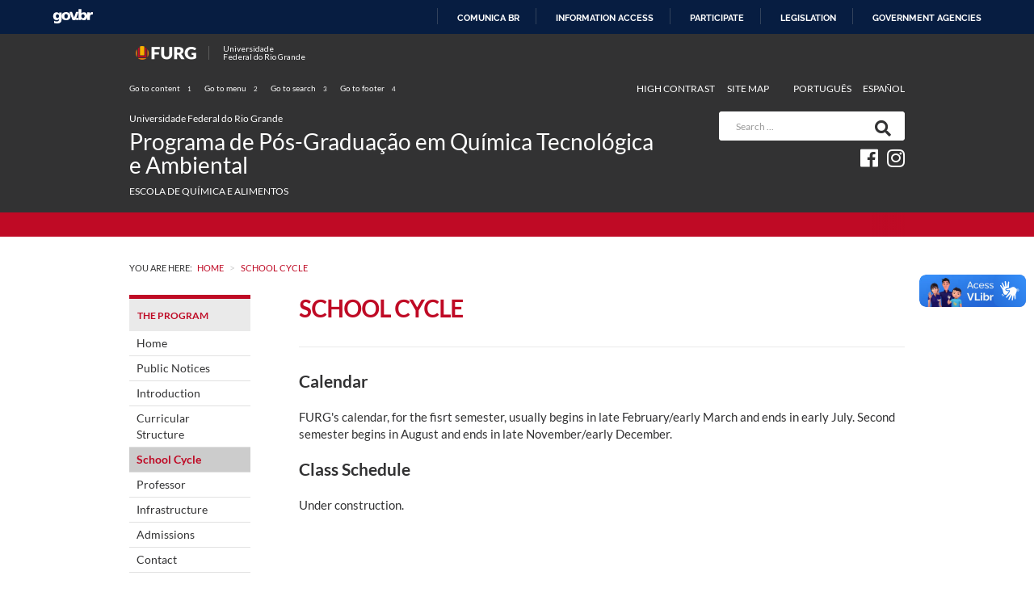

--- FILE ---
content_type: text/html; charset=utf-8
request_url: https://ppgqta.furg.br/en/school-cycle
body_size: 4559
content:

<!DOCTYPE html>
<html lang="en-gb" dir="ltr">

<head>
    <meta property="creator.productor" content="http://estruturaorganizacional.dados.gov.br/id/unidade-organizacional/476">
    <meta name="viewport" content="width=device-width, initial-scale=1.0, user-scalable=yes" />
    <meta charset="utf-8" />
	<base href="https://ppgqta.furg.br/en/school-cycle" />
	<meta name="author" content="Suporte NTI" />
	<meta name="theme-color" content="#bf0a25" />
	<meta property="og:locale" content="en-GB" />
	<meta property="og:url" content="https://ppgqta.furg.br/en/school-cycle" />
	<meta property="og:site_name" content="Programa de Pós-Graduação em Química Tecnológica e Ambiental" />
	<meta property="og:title" content="School Cycle" />
	<meta property="og:description" content="Calendar FURG's calendar, for the fisrt semester, usually begins in late February/early March and ends in early July. Second semester begins in August and ends in late November/early December. Class Schedule Under construction.    " />
	<meta property="og:type" content="article" />
	<meta property="og:article:section" content="Sem categoria" />
	<meta property="og:article:published_time" content="2018-07-24T15:29:46-03:00" />
	<meta name="generator" content="Joomla! - Open Source Content Management" />
	<title>School Cycle - Programa de Pós-Graduação em Química Tecnológica e Ambiental</title>
	<link href="https://ppgqta.furg.br/ciclo-letivo" rel="alternate" hreflang="pt-BR" />
	<link href="https://ppgqta.furg.br/en/school-cycle" rel="alternate" hreflang="en-GB" />
	<link href="https://ppgqta.furg.br/es/ciclo-lectivo" rel="alternate" hreflang="es-ES" />
	<link href="/templates/pip/favicon.ico" rel="shortcut icon" type="image/vnd.microsoft.icon" />
	<link href="/templates/pip/css/furg.css?83d239e9329404a0ecab0a0f94ba4492" rel="stylesheet" />
	<link href="//use.fontawesome.com/releases/v5.3.1/css/all.css?83d239e9329404a0ecab0a0f94ba4492" rel="stylesheet" />
	<link href="/media/mod_languages/css/template.css?83d239e9329404a0ecab0a0f94ba4492" rel="stylesheet" />
	<style>
div.mod_search89 input[type="search"]{ width:auto; }
	</style>
	<script src="/templates/pip/js/jui/jquery.min.js?83d239e9329404a0ecab0a0f94ba4492"></script>
	<script src="/media/jui/js/jquery-noconflict.js?83d239e9329404a0ecab0a0f94ba4492"></script>
	<script src="/media/jui/js/jquery-migrate.min.js?83d239e9329404a0ecab0a0f94ba4492"></script>
	<script src="/media/plg_content_load_contato/js/load_contato.js?83d239e9329404a0ecab0a0f94ba4492"></script>
	<script src="/media/system/js/caption.js?83d239e9329404a0ecab0a0f94ba4492"></script>
	<script src="/templates/pip/js/jui/bootstrap.min.js?83d239e9329404a0ecab0a0f94ba4492"></script>
	<script src="/templates/pip/js/template.js?83d239e9329404a0ecab0a0f94ba4492"></script>
	<!--[if lt IE 9]><script src="/media/system/js/html5fallback.js?83d239e9329404a0ecab0a0f94ba4492"></script><![endif]-->
	<script>

    var PlgContato = PlgContato || {};
    PlgContato.baseUrl = '';
    PlgContato.ERROR_FALHA_EMAIL = 'There was some failure to send the email.';
    PlgContato.ERROR_VALIDACAO_FORMULARIO = 'An unknown error occurred in form validation.';
jQuery(window).on('load',  function() {
				new JCaption('img.caption');
			});
	</script>
	<link href="https://ppgqta.furg.br/ciclo-letivo" rel="alternate" hreflang="x-default" />


        <link href='https://fonts.googleapis.com/css?family=Lato:400,700' rel='stylesheet' type='text/css'>
</head>

<body class="site com_content view-article furg">

    <div id="barra-brasil" style="background:#7F7F7F; height: 20px; padding:0 0 0 10px;display:block;"><ul id="menu-barra-temp" style="list-style:none;"><li style="display:inline; float:left;padding-right:10px; margin-right:10px; border-right:1px solid #EDEDED"><a href="http://brasil.gov.br" style="font-family:sans,sans-serif; text-decoration:none; color:white;">Portal do Governo Brasileiro</a></li></ul></div>
            <div class="barra-furg"> <div id="wrapper-barra-furg"> <a href="http://furg.br"> <img src="/templates/pip/images/furglogo.png" alt=""> <span>Universidade <br /> Federal do Rio Grande</span> </a> </div> </div>
        <div class="layout">
        <!-- Header -->
        
        <header>

            <div class="container-fluid">
                <!-- Acessibilidade -->
                <div class="bloco1">
                    <div class="col1 hidden-xs">
                        <ul class="atalhos-teclado list-inline">
                            <li><a id="link-conteudo" accesskey="1" href="#content"> Go to content <span>1</span></a></li>
                            <li><a id="link-navegacao" accesskey="2" href="#navigation"> Go to menu <span>2</span></a></li>
                            <li><a id="link-buscar" accesskey="3" href="#"> Go to search <span>3</span></a></li>
                            <li><a id="link-rodape" accesskey="4" href="#footer"> Go to footer <span>4</span></a></li>
                        </ul>
                    </div>
                    <div class="col2">
                        
<div class="mod-languages">

<ul class="idiomas lang-inline">
			<li dir="ltr">
			<a href="/pt/ciclo-letivo">
				Português			</a>
		</li>
					<li dir="ltr">
			<a href="/es/ciclo-lectivo">
				Español			</a>
		</li>
	</ul>

</div>

                        <ul class="barra-acessibilidade list-inline">
                            <li><a accesskey="6" href="#" id="contraste">High contrast</a></li>
                            <li>
                                                                    <a accesskey="7" href="javascript:void(0);">
                                        Site map                                    </a>
                                                            </li>
                        </ul>
                        <br class="clearfix" />
                    </div>
                    <br class="clearfix" />
                </div>
                <div class="bloco2">
                    <div class="bloco-logo">
                        
                        <a class="bloco-logo-descricao " href="https://ppgqta.furg.br/" title="FURG">
                            <div class="denominacao">                                    Universidade Federal do Rio Grande                                </div>
                                                            <h1 class="nome-principal">Programa de Pós-Graduação em Química Tecnológica e Ambiental</h1>
                                                        <div class="subordinacao">                                    ESCOLA DE QUÍMICA E ALIMENTOS                                </div>
                        </a>
                    </div>

                    <div class="bloco-social">
                        		<div class="moduletable">
						
<div class="search busca mod_search89">
	<form action="/en/school-cycle" method="post" class="form-inline">
		<fieldset class="blocos">
			<label for="mod-search-searchword89" class="element-invisible hide">Search ...</label> 
					<div class="input-group col-md-12">
						<input name="searchword" id="mod-search-searchword89" maxlength="200"
							class="inputbox search-query input-medium form-control"
						    type="search" size="20" placeholder="Search ..."
							title="Search ..."
						/><span class="input-group-btn">
	                    <button class="btn" onclick="this.form.searchword.focus();" aria-label="Search">
	                        <span class="fa fa-search"></span>
	                    </button>
	                </span>
                </div>			<input type="hidden" name="task" value="search" />
			<input type="hidden" name="option" value="com_search" />
			<input type="hidden" name="Itemid" value="194" />
		</fieldset>
	</form>
</div>
		</div>
	

                        <div class="social text-right hidden-xs">
                            <ul class="list-inline">
                                                                                                    <li id="portalredes-facebook">
                                        <a href="https://pt-br.facebook.com/QuimicaTecnologicaeambiental/" aria-hidden="true"><i class="fab fa-facebook"></i></a>
                                    </li>
                                                                                                                                                                    <li id="portalredes-instagram">
                                        <a href="https://www.instagram.com/ppgqta_furg/" aria-hidden="true"><i class="fab fa-instagram"></i></a>
                                    </li>
                                                                                                                                                                                            </ul>
                        </div>
                    </div>
                    <br style="clear:both" />
                </div>
            </div>
            <div class="servicos">
                <div class="container text-right menu-horizontal">
                    
                </div>
            </div>

            <nav class="navbar navbar-default visible-xs-block visible-sm">
                <div class="container">
                    <div class="navbar-header">
                        <button type="button" class="navbar-toggle collapsed" data-toggle="collapse" data-target="#bs-menu">
                            <div class="button-menu">
                                <!-- <span class="sr-only">Toggle navigation</span> -->
                                <span class="icon-bar"></span>
                                <span class="icon-bar"></span>
                                <span class="icon-bar"></span>
                            </div>
                            <span class="menu-title">MENU</span>
                        </button>
                    </div>

                    <div class="collapse navbar-collapse" id="bs-menu">
                        <div class="menu-relevancia">
                            
                        </div>
                        <div class="menu-principal">
                            		<div class="moduletable">
						
	<div class="menu__grupo">
					<h3 class="menu__titulo">The Program		</h3>
		<div class="angle-down rotate-into"></div>		
		<ul class="menu__lista">
			<li class="item-180 default menu__item menu__item--nivel1"><a href="/en/" >Home</a></li><li class="item-215 menu__item menu__item--nivel1"><a href="/en/editais-en" >Public Notices</a></li><li class="item-158 menu__item menu__item--nivel1"><a href="/en/introduction" >Introduction</a></li><li class="item-177 menu__item menu__item--nivel1"><a href="/en/curricular-structure" >Curricular Structure</a></li><li class="item-194 current menu__item--selected active menu__item menu__item--nivel1"><a href="/en/school-cycle" >School Cycle</a></li><li class="item-162 menu__item menu__item--nivel1"><a href="/en/teachers" >Professor</a></li><li class="item-210 menu__item menu__item--nivel1"><a href="/en/infrastructure" >Infrastructure</a></li><li class="item-212 menu__item menu__item--nivel1"><a href="/en/admissions" >Admissions</a></li><li class="item-192 menu__item menu__item--nivel1"><a href="/en/contact" >Contact</a></li>		</ul>
	</div>
		</div>
			<div class="moduletable">
						
	<div class="menu__grupo">
					<h3 class="menu__titulo">Research		</h3>
		<div class="angle-down rotate-into"></div>		
		<ul class="menu__lista">
			<li class="item-253 menu__item menu__item--nivel1"><a href="/en/research-lines" >Research Lines</a></li><li class="item-257 menu__item menu__item--nivel1"><a href="/en/papers" >Papers</a></li><li class="item-258 menu__item menu__item--nivel1"><a href="/en/research-groups" >Research Groups</a></li>		</ul>
	</div>
		</div>
			<div class="moduletable">
						
	<div class="menu__grupo">
					<h3 class="menu__titulo">INGRESSO		</h3>
		<div class="angle-down rotate-into"></div>		
		<ul class="menu__lista">
			<li class="item-240 menu__item menu__item--nivel1"><a href="/en/editais-encerrados" >Editais encerrados</a></li>		</ul>
	</div>
		</div>
	
                        </div>
                        <div class="menu-centrais-conteudo">
                            		<div class="moduletable span9 text-center">
						
<div class="custom span9 text-center" 
		>
	<p><a href="http://www.furg.br/" target="_blank" rel="noopener noreferrer"> <img src="/images/institucional/96px-Logo_FURG_institucional.png" /> <br /> Visit the website of the Universidade Federal do Rio Grande - FURG</a></p>
<div id="selenium-highlight"> </div>
<div id="selenium-highlight"> </div>
<div id="selenium-highlight"> </div>
<div id="selenium-highlight"> </div></div>
		</div>
	
                        </div>
                    </div>
                </div>
            </nav>

            <div class="breadcrumb-bloco">
                <div class="container">
                    		<div class="moduletable">
						<nav aria-label="breadcrumbs" role="navigation">
    <ul itemscope itemtype="https://schema.org/BreadcrumbList" class="breadcrumb">
                    <li>
                You are here: &#160;
            </li>
        
                        <li itemprop="itemListElement" itemscope itemtype="https://schema.org/ListItem">
                    <a itemprop="item" href="/en/" class="pathway"><span
                                itemprop="name">Home</span></a>
                  

                                            <span class="divider">
							>						</span>
                                        <meta itemprop="position" content="1">
                </li>
                            <li itemprop="itemListElement" itemscope itemtype="https://schema.org/ListItem" class="active">
                    <a itemprop="item" href="/en/school-cycle" class="pathway" aria-current="page"><span
                                itemprop="name">School Cycle</span></a>

                    <meta itemprop="position" content="2">
                </li>
                </ul>
</nav>
		</div>
	
                </div>
            </div>
        </header>


        <!-- Body -->
        <main role="main">
            <div class="container">
                
                <script defer="defer" src="//barra.brasil.gov.br/barra_2.0.js.en" type="text/javascript"></script>                                    <nav class="menu menu-lateral" id="navigation">
                        <div class="menu-relevancia">
                            
                        </div>
                        <div class="menu-principal">
                            		<div class="moduletable">
						
	<div class="menu__grupo">
					<h3 class="menu__titulo">The Program		</h3>
		<div class="angle-down rotate-into"></div>		
		<ul class="menu__lista">
			<li class="item-180 default menu__item menu__item--nivel1"><a href="/en/" >Home</a></li><li class="item-215 menu__item menu__item--nivel1"><a href="/en/editais-en" >Public Notices</a></li><li class="item-158 menu__item menu__item--nivel1"><a href="/en/introduction" >Introduction</a></li><li class="item-177 menu__item menu__item--nivel1"><a href="/en/curricular-structure" >Curricular Structure</a></li><li class="item-194 current menu__item--selected active menu__item menu__item--nivel1"><a href="/en/school-cycle" >School Cycle</a></li><li class="item-162 menu__item menu__item--nivel1"><a href="/en/teachers" >Professor</a></li><li class="item-210 menu__item menu__item--nivel1"><a href="/en/infrastructure" >Infrastructure</a></li><li class="item-212 menu__item menu__item--nivel1"><a href="/en/admissions" >Admissions</a></li><li class="item-192 menu__item menu__item--nivel1"><a href="/en/contact" >Contact</a></li>		</ul>
	</div>
		</div>
			<div class="moduletable">
						
	<div class="menu__grupo">
					<h3 class="menu__titulo">Research		</h3>
		<div class="angle-down rotate-into"></div>		
		<ul class="menu__lista">
			<li class="item-253 menu__item menu__item--nivel1"><a href="/en/research-lines" >Research Lines</a></li><li class="item-257 menu__item menu__item--nivel1"><a href="/en/papers" >Papers</a></li><li class="item-258 menu__item menu__item--nivel1"><a href="/en/research-groups" >Research Groups</a></li>		</ul>
	</div>
		</div>
			<div class="moduletable">
						
	<div class="menu__grupo">
					<h3 class="menu__titulo">INGRESSO		</h3>
		<div class="angle-down rotate-into"></div>		
		<ul class="menu__lista">
			<li class="item-240 menu__item menu__item--nivel1"><a href="/en/editais-encerrados" >Editais encerrados</a></li>		</ul>
	</div>
		</div>
	
                        </div>
                        <div class="menu-centrais-conteudo">
                            		<div class="moduletable span9 text-center">
						
<div class="custom span9 text-center" 
		>
	<p><a href="http://www.furg.br/" target="_blank" rel="noopener noreferrer"> <img src="/images/institucional/96px-Logo_FURG_institucional.png" /> <br /> Visit the website of the Universidade Federal do Rio Grande - FURG</a></p>
<div id="selenium-highlight"> </div>
<div id="selenium-highlight"> </div>
<div id="selenium-highlight"> </div>
<div id="selenium-highlight"> </div></div>
		</div>
	
                        </div>
                    </nav>
                
                <div class="miolo row" id="content">
                    <section class="col-sm-6">
                        <div id="system-message-container">
	</div>

                        
                        <jdoc:include type="modules" name="miolo" style="customxhtml">
                            <article class="pagina item-page" itemscope itemtype="https://schema.org/Article">
	<meta itemprop="inLanguage" content="en-GB" />

	
	        <h1 itemprop="headline" class="pagina__titulo">School Cycle</h1>
	
	
			
<div class="pagina__info">
			</div>
	
	
    
	
	<div class="pagina__conteudo" itemprop="articleBody">
		<h2>Calendar</h2>
<p>FURG's calendar, for the fisrt semester, usually begins in late February/early March and ends in early July. Second semester begins in August and ends in late November/early December.</p>
<h2>Class Schedule</h2>
<p>Under construction.</p>
<div id="selenium-highlight"> </div>
<div id="selenium-highlight"> </div> 	</div>

	
		</article>

                        </jdoc:include>
                        
                        
                    </section>
                </div>
            </div>
        </main>

        <!-- Footer -->
        <footer id="footer" class="footer">
            <div class="barra-atalhos">
                <div class="container-fluid">
                    <a href="/" class="barra-atalhos__volta-topo">Back to Top</a>
                    <div class="grupo-atalhos hidden-xs">
                        <div id="grupo-atalho-col1" class="grupo-atalhos__itens">
                            		<div class="moduletable">
						
	<dl class="atalhos">
                	<dt class="atalhos__titulo">PPG </dt>
				<dd class="item-180 default atalhos__item"><a href="/en/" >Home</a></dd><dd class="item-215 atalhos__item"><a href="/en/editais-en" >Public Notices</a></dd><dd class="item-158 atalhos__item"><a href="/en/introduction" >Introduction</a></dd><dd class="item-177 atalhos__item"><a href="/en/curricular-structure" >Curricular Structure</a></dd><dd class="item-194 current menu__item--selected active atalhos__item"><a href="/en/school-cycle" >School Cycle</a></dd><dd class="item-162 atalhos__item"><a href="/en/teachers" >Professor</a></dd><dd class="item-210 atalhos__item"><a href="/en/infrastructure" >Infrastructure</a></dd><dd class="item-212 atalhos__item"><a href="/en/admissions" >Admissions</a></dd><dd class="item-192 atalhos__item"><a href="/en/contact" >Contact</a></dd>    </dl>
		</div>
	
                            &nbsp;
                        </div>
                        <div id="grupo-atalho-col2" class="grupo-atalhos__itens">
                            
                            &nbsp;
                        </div>
                        <div id="grupo-atalho-col3" class="grupo-atalhos__itens">
                            		<div class="moduletable">
						
	<dl class="atalhos">
                	<dt class="atalhos__titulo">Social Networks</dt>
				<dd class="item-171 atalhos__item"><a href="https://pt-br.facebook.com/QuimicaTecnologicaeambiental/" target="_blank" rel="noopener noreferrer">Facebook</a></dd><dd class="item-250 atalhos__item"><a href="https://www.instagram.com/ppgqta_furg/" target="_blank" rel="noopener noreferrer">Instagram</a></dd>    </dl>
		</div>
	
                            &nbsp;
                        </div>
                        <div id="grupo-atalho-col4" class="grupo-atalhos__itens">
                            
                        </div>
                        <div id="grupo-atalho-col5" class="grupo-atalhos__itens">
                            
                        </div>
                    </div>
                </div>
            </div>

        </footer>
        <div class="barra-inferior"><div class="container-fluid"><div id="footer-brasil" style="background: none repeat scroll 0% 0%; max-width: 100%;"></div></div></div>
    </div>
</body>

</html>

--- FILE ---
content_type: text/css
request_url: https://ppgqta.furg.br/templates/pip/css/furg.css?83d239e9329404a0ecab0a0f94ba4492
body_size: 56187
content:
/*! normalize.css v3.0.3 | MIT License | github.com/necolas/normalize.css */
html{font-family:sans-serif;-ms-text-size-adjust:100%;-webkit-text-size-adjust:100%}body{margin:0}article,aside,details,figcaption,figure,footer,header,hgroup,main,menu,nav,section,summary{display:block}audio,canvas,progress,video{display:inline-block;vertical-align:baseline}audio:not([controls]){display:none;height:0}[hidden],template{display:none}a{background-color:transparent}a:active,a:hover{outline:0}abbr[title]{border-bottom:none;text-decoration:underline dotted}b,strong{font-weight:700}dfn{font-style:italic}h1{font-size:2em;margin:.67em 0}mark{background:#ff0;color:#000}small{font-size:80%}sub,sup{font-size:75%;line-height:0;position:relative;vertical-align:baseline}sup{top:-.5em}sub{bottom:-.25em}img{border:0}svg:not(:root){overflow:hidden}figure{margin:1em 40px}hr{box-sizing:content-box;height:0}pre{overflow:auto}code,kbd,pre,samp{font-family:monospace,monospace;font-size:1em}button,input,optgroup,select,textarea{color:inherit;font:inherit;margin:0}button{overflow:visible}button,select{text-transform:none}button,html input[type=button],input[type=reset],input[type=submit]{-webkit-appearance:button;cursor:pointer}button[disabled],html input[disabled]{cursor:default}button::-moz-focus-inner,input::-moz-focus-inner{border:0;padding:0}input{line-height:normal}input[type=checkbox],input[type=radio]{box-sizing:border-box;padding:0}input[type=number]::-webkit-inner-spin-button,input[type=number]::-webkit-outer-spin-button{height:auto}input[type=search]{-webkit-appearance:textfield;box-sizing:content-box}input[type=search]::-webkit-search-cancel-button,input[type=search]::-webkit-search-decoration{-webkit-appearance:none}fieldset{border:1px solid silver;margin:0 2px;padding:.35em .625em .75em}legend{border:0}textarea{overflow:auto}optgroup{font-weight:700}table{border-collapse:collapse;border-spacing:0}legend,td,th{padding:0}
/*! Source: https://github.com/h5bp/html5-boilerplate/blob/master/src/css/main.css */
@-webkit-keyframes progress-bar-stripes{0%{background-position:40px 0}to{background-position:0 0}}@keyframes progress-bar-stripes{0%{background-position:40px 0}to{background-position:0 0}}@media print{*,:after,:before{color:#000!important;text-shadow:none!important;background:0 0!important;box-shadow:none!important}a,a:visited{text-decoration:underline}a[href]:after{content:" (" attr(href) ")"}abbr[title]:after{content:" (" attr(title) ")"}a[href^="#"]:after,a[href^="javascript:"]:after{content:""}blockquote,pre{border:1px solid #999}thead{display:table-header-group}blockquote,img,pre,tr{page-break-inside:avoid}img{max-width:100%!important}h2,h3,p{orphans:3;widows:3}h2,h3{page-break-after:avoid}.navbar{display:none}.btn>.caret,.dropup>.btn>.caret{border-top-color:#000!important}.label{border:1px solid #000}.table{border-collapse:collapse!important}.table td,.table th{background-color:#fff!important}.table-bordered td,.table-bordered th{border:1px solid #ddd!important}}@font-face{font-family:"Glyphicons Halflings";src:url(../fonts/glyphicons-halflings-regular.eot);src:url(../fonts/glyphicons-halflings-regular.eot?#iefix) format("embedded-opentype"),url(../fonts/glyphicons-halflings-regular.woff2) format("woff2"),url(../fonts/glyphicons-halflings-regular.woff) format("woff"),url(../fonts/glyphicons-halflings-regular.ttf) format("truetype"),url(../fonts/glyphicons-halflings-regular.svg#glyphicons_halflingsregular) format("svg")}.glyphicon{position:relative;top:1px;display:inline-block;font-family:"Glyphicons Halflings";font-style:normal;font-weight:400;line-height:1;-webkit-font-smoothing:antialiased;-moz-osx-font-smoothing:grayscale}.glyphicon-asterisk:before{content:"\002a"}.glyphicon-plus:before{content:"\002b"}.glyphicon-eur:before,.glyphicon-euro:before{content:"\20ac"}.glyphicon-minus:before{content:"\2212"}.glyphicon-cloud:before{content:"\2601"}.glyphicon-envelope:before{content:"\2709"}.glyphicon-pencil:before{content:"\270f"}.glyphicon-glass:before{content:"\e001"}.glyphicon-music:before{content:"\e002"}.glyphicon-search:before{content:"\e003"}.glyphicon-heart:before{content:"\e005"}.glyphicon-star:before{content:"\e006"}.glyphicon-star-empty:before{content:"\e007"}.glyphicon-user:before{content:"\e008"}.glyphicon-film:before{content:"\e009"}.glyphicon-th-large:before{content:"\e010"}.glyphicon-th:before{content:"\e011"}.glyphicon-th-list:before{content:"\e012"}.glyphicon-ok:before{content:"\e013"}.glyphicon-remove:before{content:"\e014"}.glyphicon-zoom-in:before{content:"\e015"}.glyphicon-zoom-out:before{content:"\e016"}.glyphicon-off:before{content:"\e017"}.glyphicon-signal:before{content:"\e018"}.glyphicon-cog:before{content:"\e019"}.glyphicon-trash:before{content:"\e020"}.glyphicon-home:before{content:"\e021"}.glyphicon-file:before{content:"\e022"}.glyphicon-time:before{content:"\e023"}.glyphicon-road:before{content:"\e024"}.glyphicon-download-alt:before{content:"\e025"}.glyphicon-download:before{content:"\e026"}.glyphicon-upload:before{content:"\e027"}.glyphicon-inbox:before{content:"\e028"}.glyphicon-play-circle:before{content:"\e029"}.glyphicon-repeat:before{content:"\e030"}.glyphicon-refresh:before{content:"\e031"}.glyphicon-list-alt:before{content:"\e032"}.glyphicon-lock:before{content:"\e033"}.glyphicon-flag:before{content:"\e034"}.glyphicon-headphones:before{content:"\e035"}.glyphicon-volume-off:before{content:"\e036"}.glyphicon-volume-down:before{content:"\e037"}.glyphicon-volume-up:before{content:"\e038"}.glyphicon-qrcode:before{content:"\e039"}.glyphicon-barcode:before{content:"\e040"}.glyphicon-tag:before{content:"\e041"}.glyphicon-tags:before{content:"\e042"}.glyphicon-book:before{content:"\e043"}.glyphicon-bookmark:before{content:"\e044"}.glyphicon-print:before{content:"\e045"}.glyphicon-camera:before{content:"\e046"}.glyphicon-font:before{content:"\e047"}.glyphicon-bold:before{content:"\e048"}.glyphicon-italic:before{content:"\e049"}.glyphicon-text-height:before{content:"\e050"}.glyphicon-text-width:before{content:"\e051"}.glyphicon-align-left:before{content:"\e052"}.glyphicon-align-center:before{content:"\e053"}.glyphicon-align-right:before{content:"\e054"}.glyphicon-align-justify:before{content:"\e055"}.glyphicon-list:before{content:"\e056"}.glyphicon-indent-left:before{content:"\e057"}.glyphicon-indent-right:before{content:"\e058"}.glyphicon-facetime-video:before{content:"\e059"}.glyphicon-picture:before{content:"\e060"}.glyphicon-map-marker:before{content:"\e062"}.glyphicon-adjust:before{content:"\e063"}.glyphicon-tint:before{content:"\e064"}.glyphicon-edit:before{content:"\e065"}.glyphicon-share:before{content:"\e066"}.glyphicon-check:before{content:"\e067"}.glyphicon-move:before{content:"\e068"}.glyphicon-step-backward:before{content:"\e069"}.glyphicon-fast-backward:before{content:"\e070"}.glyphicon-backward:before{content:"\e071"}.glyphicon-play:before{content:"\e072"}.glyphicon-pause:before{content:"\e073"}.glyphicon-stop:before{content:"\e074"}.glyphicon-forward:before{content:"\e075"}.glyphicon-fast-forward:before{content:"\e076"}.glyphicon-step-forward:before{content:"\e077"}.glyphicon-eject:before{content:"\e078"}.glyphicon-chevron-left:before{content:"\e079"}.glyphicon-chevron-right:before{content:"\e080"}.glyphicon-plus-sign:before{content:"\e081"}.glyphicon-minus-sign:before{content:"\e082"}.glyphicon-remove-sign:before{content:"\e083"}.glyphicon-ok-sign:before{content:"\e084"}.glyphicon-question-sign:before{content:"\e085"}.glyphicon-info-sign:before{content:"\e086"}.glyphicon-screenshot:before{content:"\e087"}.glyphicon-remove-circle:before{content:"\e088"}.glyphicon-ok-circle:before{content:"\e089"}.glyphicon-ban-circle:before{content:"\e090"}.glyphicon-arrow-left:before{content:"\e091"}.glyphicon-arrow-right:before{content:"\e092"}.glyphicon-arrow-up:before{content:"\e093"}.glyphicon-arrow-down:before{content:"\e094"}.glyphicon-share-alt:before{content:"\e095"}.glyphicon-resize-full:before{content:"\e096"}.glyphicon-resize-small:before{content:"\e097"}.glyphicon-exclamation-sign:before{content:"\e101"}.glyphicon-gift:before{content:"\e102"}.glyphicon-leaf:before{content:"\e103"}.glyphicon-fire:before{content:"\e104"}.glyphicon-eye-open:before{content:"\e105"}.glyphicon-eye-close:before{content:"\e106"}.glyphicon-warning-sign:before{content:"\e107"}.glyphicon-plane:before{content:"\e108"}.glyphicon-calendar:before{content:"\e109"}.glyphicon-random:before{content:"\e110"}.glyphicon-comment:before{content:"\e111"}.glyphicon-magnet:before{content:"\e112"}.glyphicon-chevron-up:before{content:"\e113"}.glyphicon-chevron-down:before{content:"\e114"}.glyphicon-retweet:before{content:"\e115"}.glyphicon-shopping-cart:before{content:"\e116"}.glyphicon-folder-close:before{content:"\e117"}.glyphicon-folder-open:before{content:"\e118"}.glyphicon-resize-vertical:before{content:"\e119"}.glyphicon-resize-horizontal:before{content:"\e120"}.glyphicon-hdd:before{content:"\e121"}.glyphicon-bullhorn:before{content:"\e122"}.glyphicon-bell:before{content:"\e123"}.glyphicon-certificate:before{content:"\e124"}.glyphicon-thumbs-up:before{content:"\e125"}.glyphicon-thumbs-down:before{content:"\e126"}.glyphicon-hand-right:before{content:"\e127"}.glyphicon-hand-left:before{content:"\e128"}.glyphicon-hand-up:before{content:"\e129"}.glyphicon-hand-down:before{content:"\e130"}.glyphicon-circle-arrow-right:before{content:"\e131"}.glyphicon-circle-arrow-left:before{content:"\e132"}.glyphicon-circle-arrow-up:before{content:"\e133"}.glyphicon-circle-arrow-down:before{content:"\e134"}.glyphicon-globe:before{content:"\e135"}.glyphicon-wrench:before{content:"\e136"}.glyphicon-tasks:before{content:"\e137"}.glyphicon-filter:before{content:"\e138"}.glyphicon-briefcase:before{content:"\e139"}.glyphicon-fullscreen:before{content:"\e140"}.glyphicon-dashboard:before{content:"\e141"}.glyphicon-paperclip:before{content:"\e142"}.glyphicon-heart-empty:before{content:"\e143"}.glyphicon-link:before{content:"\e144"}.glyphicon-phone:before{content:"\e145"}.glyphicon-pushpin:before{content:"\e146"}.glyphicon-usd:before{content:"\e148"}.glyphicon-gbp:before{content:"\e149"}.glyphicon-sort:before{content:"\e150"}.glyphicon-sort-by-alphabet:before{content:"\e151"}.glyphicon-sort-by-alphabet-alt:before{content:"\e152"}.glyphicon-sort-by-order:before{content:"\e153"}.glyphicon-sort-by-order-alt:before{content:"\e154"}.glyphicon-sort-by-attributes:before{content:"\e155"}.glyphicon-sort-by-attributes-alt:before{content:"\e156"}.glyphicon-unchecked:before{content:"\e157"}.glyphicon-expand:before{content:"\e158"}.glyphicon-collapse-down:before{content:"\e159"}.glyphicon-collapse-up:before{content:"\e160"}.glyphicon-log-in:before{content:"\e161"}.glyphicon-flash:before{content:"\e162"}.glyphicon-log-out:before{content:"\e163"}.glyphicon-new-window:before{content:"\e164"}.glyphicon-record:before{content:"\e165"}.glyphicon-save:before{content:"\e166"}.glyphicon-open:before{content:"\e167"}.glyphicon-saved:before{content:"\e168"}.glyphicon-import:before{content:"\e169"}.glyphicon-export:before{content:"\e170"}.glyphicon-send:before{content:"\e171"}.glyphicon-floppy-disk:before{content:"\e172"}.glyphicon-floppy-saved:before{content:"\e173"}.glyphicon-floppy-remove:before{content:"\e174"}.glyphicon-floppy-save:before{content:"\e175"}.glyphicon-floppy-open:before{content:"\e176"}.glyphicon-credit-card:before{content:"\e177"}.glyphicon-transfer:before{content:"\e178"}.glyphicon-cutlery:before{content:"\e179"}.glyphicon-header:before{content:"\e180"}.glyphicon-compressed:before{content:"\e181"}.glyphicon-earphone:before{content:"\e182"}.glyphicon-phone-alt:before{content:"\e183"}.glyphicon-tower:before{content:"\e184"}.glyphicon-stats:before{content:"\e185"}.glyphicon-sd-video:before{content:"\e186"}.glyphicon-hd-video:before{content:"\e187"}.glyphicon-subtitles:before{content:"\e188"}.glyphicon-sound-stereo:before{content:"\e189"}.glyphicon-sound-dolby:before{content:"\e190"}.glyphicon-sound-5-1:before{content:"\e191"}.glyphicon-sound-6-1:before{content:"\e192"}.glyphicon-sound-7-1:before{content:"\e193"}.glyphicon-copyright-mark:before{content:"\e194"}.glyphicon-registration-mark:before{content:"\e195"}.glyphicon-cloud-download:before{content:"\e197"}.glyphicon-cloud-upload:before{content:"\e198"}.glyphicon-tree-conifer:before{content:"\e199"}.glyphicon-tree-deciduous:before{content:"\e200"}.glyphicon-cd:before{content:"\e201"}.glyphicon-save-file:before{content:"\e202"}.glyphicon-open-file:before{content:"\e203"}.glyphicon-level-up:before{content:"\e204"}.glyphicon-copy:before{content:"\e205"}.glyphicon-paste:before{content:"\e206"}.glyphicon-alert:before{content:"\e209"}.glyphicon-equalizer:before{content:"\e210"}.glyphicon-king:before{content:"\e211"}.glyphicon-queen:before{content:"\e212"}.glyphicon-pawn:before{content:"\e213"}.glyphicon-bishop:before{content:"\e214"}.glyphicon-knight:before{content:"\e215"}.glyphicon-baby-formula:before{content:"\e216"}.glyphicon-tent:before{content:"\26fa"}.glyphicon-blackboard:before{content:"\e218"}.glyphicon-bed:before{content:"\e219"}.glyphicon-apple:before{content:"\f8ff"}.glyphicon-erase:before{content:"\e221"}.glyphicon-hourglass:before{content:"\231b"}.glyphicon-lamp:before{content:"\e223"}.glyphicon-duplicate:before{content:"\e224"}.glyphicon-piggy-bank:before{content:"\e225"}.glyphicon-scissors:before{content:"\e226"}.glyphicon-bitcoin:before,.glyphicon-btc:before,.glyphicon-xbt:before{content:"\e227"}.glyphicon-jpy:before,.glyphicon-yen:before{content:"\00a5"}.glyphicon-rub:before,.glyphicon-ruble:before{content:"\20bd"}.glyphicon-scale:before{content:"\e230"}.glyphicon-ice-lolly:before{content:"\e231"}.glyphicon-ice-lolly-tasted:before{content:"\e232"}.glyphicon-education:before{content:"\e233"}.glyphicon-option-horizontal:before{content:"\e234"}.glyphicon-option-vertical:before{content:"\e235"}.glyphicon-menu-hamburger:before{content:"\e236"}.glyphicon-modal-window:before{content:"\e237"}.glyphicon-oil:before{content:"\e238"}.glyphicon-grain:before{content:"\e239"}.glyphicon-sunglasses:before{content:"\e240"}.glyphicon-text-size:before{content:"\e241"}.glyphicon-text-color:before{content:"\e242"}.glyphicon-text-background:before{content:"\e243"}.glyphicon-object-align-top:before{content:"\e244"}.glyphicon-object-align-bottom:before{content:"\e245"}.glyphicon-object-align-horizontal:before{content:"\e246"}.glyphicon-object-align-left:before{content:"\e247"}.glyphicon-object-align-vertical:before{content:"\e248"}.glyphicon-object-align-right:before{content:"\e249"}.glyphicon-triangle-right:before{content:"\e250"}.glyphicon-triangle-left:before{content:"\e251"}.glyphicon-triangle-bottom:before{content:"\e252"}.glyphicon-triangle-top:before{content:"\e253"}.glyphicon-console:before{content:"\e254"}.glyphicon-superscript:before{content:"\e255"}.glyphicon-subscript:before{content:"\e256"}.glyphicon-menu-left:before{content:"\e257"}.glyphicon-menu-right:before{content:"\e258"}.glyphicon-menu-down:before{content:"\e259"}.glyphicon-menu-up:before{content:"\e260"}*,:after,:before{-webkit-box-sizing:border-box;-moz-box-sizing:border-box;box-sizing:border-box}html{-webkit-tap-highlight-color:transparent;font-size:100%;-ms-text-size-adjust:100%;-webkit-text-size-adjust:100%}body{font-family:"Helvetica Neue",Helvetica,Arial,sans-serif;font-size:14px;line-height:1.42857143;color:#333;background-color:#fff}button,input,select,textarea{font-size:inherit;line-height:inherit}a{color:#337ab7;text-decoration:none}a:focus,a:hover{color:#23527c}a:focus{outline:5px auto -webkit-focus-ring-color;outline-offset:-2px}body,figure{margin:0}img{vertical-align:middle}.carousel-inner>.item>a>img,.carousel-inner>.item>img,.img-responsive,.thumbnail a>img,.thumbnail>img{display:block;max-width:100%;height:auto}.img-rounded{border-radius:6px}.img-thumbnail{padding:4px;line-height:1.42857143;background-color:#fff;border:1px solid #ddd;border-radius:4px;-webkit-transition:all .2s ease-in-out;-o-transition:all .2s ease-in-out;transition:all .2s ease-in-out;display:inline-block;max-width:100%;height:auto}.img-circle{border-radius:50%}hr{margin-top:20px;margin-bottom:20px;border:0;border-top:1px solid #eee}.sr-only{position:absolute;width:1px;height:1px;padding:0;margin:-1px;overflow:hidden;clip:rect(0,0,0,0);border:0}.sr-only-focusable:active,.sr-only-focusable:focus{position:static;width:auto;height:auto;margin:0;overflow:visible;clip:auto}[role=button]{cursor:pointer}.h1,.h2,.h3,.h4,.h5,.h6,h1,h2,h3,h4,h5,h6{font-family:inherit;font-weight:500;line-height:1.1;color:inherit}.h1 .small,.h1 small,.h2 .small,.h2 small,.h3 .small,.h3 small,.h4 .small,.h4 small,.h5 .small,.h5 small,.h6 .small,.h6 small,h1 .small,h1 small,h2 .small,h2 small,h3 .small,h3 small,h4 .small,h4 small,h5 .small,h5 small,h6 .small,h6 small{font-weight:400;line-height:1;color:#777}.h1,.h2,.h3,h1,h2,h3{margin-top:20px;margin-bottom:10px}.h1 .small,.h1 small,.h2 .small,.h2 small,.h3 .small,.h3 small,h1 .small,h1 small,h2 .small,h2 small,h3 .small,h3 small{font-size:65%}.h4,.h5,.h6,h4,h5,h6{margin-top:10px;margin-bottom:10px}.h4 .small,.h4 small,.h5 .small,.h5 small,.h6 .small,.h6 small,h4 .small,h4 small,h5 .small,h5 small,h6 .small,h6 small{font-size:75%}.h1,h1{font-size:36px}.h2,h2{font-size:30px}.h3,h3{font-size:24px}.h4,h4{font-size:18px}.h5,h5{font-size:14px}.h6,h6{font-size:12px}p{margin:0 0 10px}.lead{margin-bottom:20px;font-size:16px;font-weight:300;line-height:1.4}@media (min-width:768px){.lead{font-size:21px}}.small,small{font-size:85%}.mark,mark{padding:.2em;background-color:#fcf8e3}.text-left,body.furg .figura.figura--1x figcaption,th{text-align:left}.text-right{text-align:right}.text-center{text-align:center}.text-justify{text-align:justify}.text-nowrap{white-space:nowrap}.text-lowercase{text-transform:lowercase}.text-uppercase{text-transform:uppercase}.text-capitalize{text-transform:capitalize}.text-muted{color:#777}.text-primary{color:#337ab7}a.text-primary:focus,a.text-primary:hover{color:#286090}.text-success{color:#3c763d}a.text-success:focus,a.text-success:hover{color:#2b542c}.text-info{color:#31708f}a.text-info:focus,a.text-info:hover{color:#245269}.text-warning{color:#8a6d3b}a.text-warning:focus,a.text-warning:hover{color:#66512c}.text-danger{color:#a94442}a.text-danger:focus,a.text-danger:hover{color:#843534}.bg-primary{color:#fff;background-color:#337ab7}a.bg-primary:focus,a.bg-primary:hover{background-color:#286090}.bg-success{background-color:#dff0d8}a.bg-success:focus,a.bg-success:hover{background-color:#c1e2b3}.bg-info{background-color:#d9edf7}a.bg-info:focus,a.bg-info:hover{background-color:#afd9ee}.bg-warning{background-color:#fcf8e3}a.bg-warning:focus,a.bg-warning:hover{background-color:#f7ecb5}.bg-danger{background-color:#f2dede}a.bg-danger:focus,a.bg-danger:hover{background-color:#e4b9b9}.page-header{padding-bottom:9px;margin:40px 0 20px;border-bottom:1px solid #eee}dl,ol,ul{margin-top:0;margin-bottom:10px}ol ol,ol ul,ul ol,ul ul{margin-bottom:0}.list-inline,.list-unstyled{padding-left:0;list-style:none}.list-inline{margin-left:-5px}.list-inline>li{display:inline-block;padding-right:5px;padding-left:5px}dl{margin-bottom:20px}dd,dt{line-height:1.42857143}dt{font-weight:700}dd{margin-left:0}@media (min-width:768px){.dl-horizontal dt{float:left;width:160px;clear:left;text-align:right;overflow:hidden;text-overflow:ellipsis;white-space:nowrap}.dl-horizontal dd{margin-left:180px}}abbr[data-original-title],abbr[title]{cursor:help}.initialism{font-size:90%;text-transform:uppercase}blockquote{padding:10px 20px;margin:0 0 20px;font-size:17.5px;border-left:5px solid #eee}blockquote ol:last-child,blockquote p:last-child,blockquote ul:last-child{margin-bottom:0}blockquote .small,blockquote footer,blockquote small{display:block;font-size:80%;line-height:1.42857143;color:#777}blockquote .small:before,blockquote footer:before,blockquote small:before{content:"\2014 \00A0"}.blockquote-reverse,blockquote.pull-right{padding-right:15px;padding-left:0;text-align:right;border-right:5px solid #eee;border-left:0}.blockquote-reverse .small:before,.blockquote-reverse footer:before,.blockquote-reverse small:before,blockquote.pull-right .small:before,blockquote.pull-right footer:before,blockquote.pull-right small:before{content:""}.blockquote-reverse .small:after,.blockquote-reverse footer:after,.blockquote-reverse small:after,blockquote.pull-right .small:after,blockquote.pull-right footer:after,blockquote.pull-right small:after{content:"\00A0 \2014"}address{margin-bottom:20px;font-style:normal;line-height:1.42857143}code,kbd,pre,samp{font-family:Menlo,Monaco,Consolas,"Courier New",monospace}code,kbd,pre{padding:2px 4px;font-size:90%;color:#c7254e;background-color:#f9f2f4;border-radius:4px}kbd{color:#fff;background-color:#333;border-radius:3px;box-shadow:inset 0 -1px 0 rgba(0,0,0,.25)}kbd kbd{padding:0;font-size:100%;font-weight:700;box-shadow:none}pre{display:block;padding:9.5px;margin:0 0 10px;font-size:13px;line-height:1.42857143;color:#333;word-break:break-all;word-wrap:break-word;background-color:#f5f5f5;border:1px solid #ccc}pre code{padding:0;font-size:inherit;color:inherit;white-space:pre-wrap;border-radius:0}.pre-scrollable{max-height:340px;overflow-y:scroll}.container{padding-right:15px;padding-left:15px;margin-right:auto;margin-left:auto}@media (min-width:768px){.container{width:750px}}@media (min-width:1024px){.container{width:960px}}@media (min-width:12000000px){.container{width:960px}}.container-fluid{padding-right:15px;padding-left:15px;margin-right:auto;margin-left:auto}.row{margin-right:-15px;margin-left:-15px}.row-no-gutters{margin-right:0;margin-left:0}.row-no-gutters [class*=col-]{padding-right:0;padding-left:0}.col-lg-1,.col-lg-2,.col-lg-3,.col-lg-4,.col-lg-5,.col-lg-6,.col-md-1,.col-md-2,.col-md-3,.col-md-4,.col-md-5,.col-md-6,.col-sm-1,.col-sm-2,.col-sm-3,.col-sm-4,.col-sm-5,.col-sm-6,.col-xs-1,.col-xs-2,.col-xs-3,.col-xs-4,.col-xs-5,.col-xs-6{position:relative;min-height:1px;padding-right:15px;padding-left:15px}.col-xs-1,.col-xs-2,.col-xs-3,.col-xs-4,.col-xs-5,.col-xs-6{float:left}.col-xs-6{width:100%}.col-xs-5{width:83.33333333%}.col-xs-4{width:66.66666667%}.col-xs-3{width:50%}.col-xs-2{width:33.33333333%}.col-xs-1{width:16.66666667%}.col-xs-pull-6{right:100%}.col-xs-pull-5{right:83.33333333%}.col-xs-pull-4{right:66.66666667%}.col-xs-pull-3{right:50%}.col-xs-pull-2{right:33.33333333%}.col-xs-pull-1{right:16.66666667%}.col-xs-pull-0{right:auto}.col-xs-push-6{left:100%}.col-xs-push-5{left:83.33333333%}.col-xs-push-4{left:66.66666667%}.col-xs-push-3{left:50%}.col-xs-push-2{left:33.33333333%}.col-xs-push-1{left:16.66666667%}.col-xs-push-0{left:auto}.col-xs-offset-6{margin-left:100%}.col-xs-offset-5{margin-left:83.33333333%}.col-xs-offset-4{margin-left:66.66666667%}.col-xs-offset-3{margin-left:50%}.col-xs-offset-2{margin-left:33.33333333%}.col-xs-offset-1{margin-left:16.66666667%}.col-xs-offset-0{margin-left:0}@media (min-width:768px){.col-sm-1,.col-sm-2,.col-sm-3,.col-sm-4,.col-sm-5,.col-sm-6{float:left}.col-sm-6{width:100%}.col-sm-5{width:83.33333333%}.col-sm-4{width:66.66666667%}.col-sm-3{width:50%}.col-sm-2{width:33.33333333%}.col-sm-1{width:16.66666667%}.col-sm-pull-6{right:100%}.col-sm-pull-5{right:83.33333333%}.col-sm-pull-4{right:66.66666667%}.col-sm-pull-3{right:50%}.col-sm-pull-2{right:33.33333333%}.col-sm-pull-1{right:16.66666667%}.col-sm-pull-0{right:auto}.col-sm-push-6{left:100%}.col-sm-push-5{left:83.33333333%}.col-sm-push-4{left:66.66666667%}.col-sm-push-3{left:50%}.col-sm-push-2{left:33.33333333%}.col-sm-push-1{left:16.66666667%}.col-sm-push-0{left:auto}.col-sm-offset-6{margin-left:100%}.col-sm-offset-5{margin-left:83.33333333%}.col-sm-offset-4{margin-left:66.66666667%}.col-sm-offset-3{margin-left:50%}.col-sm-offset-2{margin-left:33.33333333%}.col-sm-offset-1{margin-left:16.66666667%}.col-sm-offset-0{margin-left:0}}@media (min-width:1024px){.col-md-1,.col-md-2,.col-md-3,.col-md-4,.col-md-5,.col-md-6{float:left}.col-md-6{width:100%}.col-md-5{width:83.33333333%}.col-md-4{width:66.66666667%}.col-md-3{width:50%}.col-md-2{width:33.33333333%}.col-md-1{width:16.66666667%}.col-md-pull-6{right:100%}.col-md-pull-5{right:83.33333333%}.col-md-pull-4{right:66.66666667%}.col-md-pull-3{right:50%}.col-md-pull-2{right:33.33333333%}.col-md-pull-1{right:16.66666667%}.col-md-pull-0{right:auto}.col-md-push-6{left:100%}.col-md-push-5{left:83.33333333%}.col-md-push-4{left:66.66666667%}.col-md-push-3{left:50%}.col-md-push-2{left:33.33333333%}.col-md-push-1{left:16.66666667%}.col-md-push-0{left:auto}.col-md-offset-6{margin-left:100%}.col-md-offset-5{margin-left:83.33333333%}.col-md-offset-4{margin-left:66.66666667%}.col-md-offset-3{margin-left:50%}.col-md-offset-2{margin-left:33.33333333%}.col-md-offset-1{margin-left:16.66666667%}.col-md-offset-0{margin-left:0}}@media (min-width:12000000px){.col-lg-1,.col-lg-2,.col-lg-3,.col-lg-4,.col-lg-5,.col-lg-6{float:left}.col-lg-6{width:100%}.col-lg-5{width:83.33333333%}.col-lg-4{width:66.66666667%}.col-lg-3{width:50%}.col-lg-2{width:33.33333333%}.col-lg-1{width:16.66666667%}.col-lg-pull-6{right:100%}.col-lg-pull-5{right:83.33333333%}.col-lg-pull-4{right:66.66666667%}.col-lg-pull-3{right:50%}.col-lg-pull-2{right:33.33333333%}.col-lg-pull-1{right:16.66666667%}.col-lg-pull-0{right:auto}.col-lg-push-6{left:100%}.col-lg-push-5{left:83.33333333%}.col-lg-push-4{left:66.66666667%}.col-lg-push-3{left:50%}.col-lg-push-2{left:33.33333333%}.col-lg-push-1{left:16.66666667%}.col-lg-push-0{left:auto}.col-lg-offset-6{margin-left:100%}.col-lg-offset-5{margin-left:83.33333333%}.col-lg-offset-4{margin-left:66.66666667%}.col-lg-offset-3{margin-left:50%}.col-lg-offset-2{margin-left:33.33333333%}.col-lg-offset-1{margin-left:16.66666667%}.col-lg-offset-0{margin-left:0}}pre code,table{background-color:transparent}table col[class*=col-]{position:static;display:table-column;float:none}table td[class*=col-],table th[class*=col-]{position:static;display:table-cell;float:none}caption{padding-top:8px;padding-bottom:8px;color:#777;text-align:left}.table{width:100%;max-width:100%;margin-bottom:20px}.table>thead>tr>th{padding:8px;line-height:1.42857143;border-top:1px solid #ddd}.table>tbody>tr>td,.table>tbody>tr>th,.table>tfoot>tr>td,.table>tfoot>tr>th,.table>thead>tr>td{padding:8px;line-height:1.42857143;vertical-align:top;border-top:1px solid #ddd}.table>thead>tr>th{vertical-align:bottom;border-bottom:2px solid #ddd}.panel>.table>tbody:first-child>tr:first-child td,.panel>.table>tbody:first-child>tr:first-child th,.table>caption+thead>tr:first-child>td,.table>caption+thead>tr:first-child>th,.table>colgroup+thead>tr:first-child>td,.table>colgroup+thead>tr:first-child>th,.table>thead:first-child>tr:first-child>td,.table>thead:first-child>tr:first-child>th{border-top:0}.table>tbody+tbody{border-top:2px solid #ddd}.table .table{background-color:#fff}.table-condensed>tbody>tr>td,.table-condensed>tbody>tr>th,.table-condensed>tfoot>tr>td,.table-condensed>tfoot>tr>th,.table-condensed>thead>tr>td,.table-condensed>thead>tr>th{padding:5px}.table-bordered,.table-bordered>tbody>tr>td,.table-bordered>tbody>tr>th,.table-bordered>tfoot>tr>td,.table-bordered>tfoot>tr>th,.table-bordered>thead>tr>td,.table-bordered>thead>tr>th{border:1px solid #ddd}.table-bordered>thead>tr>td,.table-bordered>thead>tr>th{border-bottom-width:2px}.table-striped>tbody>tr:nth-of-type(odd){background-color:#f9f9f9}.table-hover>tbody>tr:hover,.table>tbody>tr.active>td,.table>tbody>tr.active>th,.table>tbody>tr>td.active,.table>tbody>tr>th.active,.table>tfoot>tr.active>td,.table>tfoot>tr.active>th,.table>tfoot>tr>td.active,.table>tfoot>tr>th.active,.table>thead>tr.active>td,.table>thead>tr.active>th,.table>thead>tr>td.active,.table>thead>tr>th.active{background-color:#f5f5f5}.table-hover>tbody>tr.active:hover>td,.table-hover>tbody>tr.active:hover>th,.table-hover>tbody>tr:hover>.active,.table-hover>tbody>tr>td.active:hover,.table-hover>tbody>tr>th.active:hover{background-color:#e8e8e8}.table>tbody>tr.success>td,.table>tbody>tr.success>th,.table>tbody>tr>td.success,.table>tbody>tr>th.success,.table>tfoot>tr.success>td,.table>tfoot>tr.success>th,.table>tfoot>tr>td.success,.table>tfoot>tr>th.success,.table>thead>tr.success>td,.table>thead>tr.success>th,.table>thead>tr>td.success,.table>thead>tr>th.success{background-color:#dff0d8}.table-hover>tbody>tr.success:hover>td,.table-hover>tbody>tr.success:hover>th,.table-hover>tbody>tr:hover>.success,.table-hover>tbody>tr>td.success:hover,.table-hover>tbody>tr>th.success:hover{background-color:#d0e9c6}.table>tbody>tr.info>td,.table>tbody>tr.info>th,.table>tbody>tr>td.info,.table>tbody>tr>th.info,.table>tfoot>tr.info>td,.table>tfoot>tr.info>th,.table>tfoot>tr>td.info,.table>tfoot>tr>th.info,.table>thead>tr.info>td,.table>thead>tr.info>th,.table>thead>tr>td.info,.table>thead>tr>th.info{background-color:#d9edf7}.table-hover>tbody>tr.info:hover>td,.table-hover>tbody>tr.info:hover>th,.table-hover>tbody>tr:hover>.info,.table-hover>tbody>tr>td.info:hover,.table-hover>tbody>tr>th.info:hover{background-color:#c4e3f3}.table>tbody>tr.warning>td,.table>tbody>tr.warning>th,.table>tbody>tr>td.warning,.table>tbody>tr>th.warning,.table>tfoot>tr.warning>td,.table>tfoot>tr.warning>th,.table>tfoot>tr>td.warning,.table>tfoot>tr>th.warning,.table>thead>tr.warning>td,.table>thead>tr.warning>th,.table>thead>tr>td.warning,.table>thead>tr>th.warning{background-color:#fcf8e3}.table-hover>tbody>tr.warning:hover>td,.table-hover>tbody>tr.warning:hover>th,.table-hover>tbody>tr:hover>.warning,.table-hover>tbody>tr>td.warning:hover,.table-hover>tbody>tr>th.warning:hover{background-color:#faf2cc}.table>tbody>tr.danger>td,.table>tbody>tr.danger>th,.table>tbody>tr>td.danger,.table>tbody>tr>th.danger,.table>tfoot>tr.danger>td,.table>tfoot>tr.danger>th,.table>tfoot>tr>td.danger,.table>tfoot>tr>th.danger,.table>thead>tr.danger>td,.table>thead>tr.danger>th,.table>thead>tr>td.danger,.table>thead>tr>th.danger{background-color:#f2dede}.table-hover>tbody>tr.danger:hover>td,.table-hover>tbody>tr.danger:hover>th,.table-hover>tbody>tr:hover>.danger,.table-hover>tbody>tr>td.danger:hover,.table-hover>tbody>tr>th.danger:hover{background-color:#ebcccc}.table-responsive{min-height:.01%;overflow-x:auto}@media screen and (max-width:767px){.table-responsive{width:100%;margin-bottom:15px;overflow-y:hidden;-ms-overflow-style:-ms-autohiding-scrollbar;border:1px solid #ddd}.table-responsive>.table{margin-bottom:0}.table-responsive>.table>tbody>tr>td,.table-responsive>.table>tbody>tr>th,.table-responsive>.table>tfoot>tr>td,.table-responsive>.table>tfoot>tr>th,.table-responsive>.table>thead>tr>td,.table-responsive>.table>thead>tr>th{white-space:nowrap}.table-responsive>.table-bordered{border:0}.table-responsive>.table-bordered>tbody>tr>td:first-child,.table-responsive>.table-bordered>tbody>tr>th:first-child,.table-responsive>.table-bordered>tfoot>tr>td:first-child,.table-responsive>.table-bordered>tfoot>tr>th:first-child,.table-responsive>.table-bordered>thead>tr>td:first-child,.table-responsive>.table-bordered>thead>tr>th:first-child{border-left:0}.table-responsive>.table-bordered>tbody>tr>td:last-child,.table-responsive>.table-bordered>tbody>tr>th:last-child,.table-responsive>.table-bordered>tfoot>tr>td:last-child,.table-responsive>.table-bordered>tfoot>tr>th:last-child,.table-responsive>.table-bordered>thead>tr>td:last-child,.table-responsive>.table-bordered>thead>tr>th:last-child{border-right:0}.table-responsive>.table-bordered>tbody>tr:last-child>td,.table-responsive>.table-bordered>tbody>tr:last-child>th,.table-responsive>.table-bordered>tfoot>tr:last-child>td,.table-responsive>.table-bordered>tfoot>tr:last-child>th{border-bottom:0}}fieldset,legend{padding:0;border:0}fieldset{min-width:0;margin:0}legend{display:block;width:100%;margin-bottom:20px;font-size:21px;line-height:inherit;color:#333;border-bottom:1px solid #e5e5e5}label{display:inline-block;max-width:100%;margin-bottom:5px;font-weight:700}input[type=search]{-webkit-box-sizing:border-box;-moz-box-sizing:border-box;box-sizing:border-box;-webkit-appearance:none;appearance:none}input[type=checkbox],input[type=radio]{margin:4px 0 0;margin-top:1px \9;line-height:normal}fieldset[disabled] input[type=checkbox],fieldset[disabled] input[type=radio],input[type=checkbox].disabled,input[type=checkbox][disabled],input[type=radio].disabled,input[type=radio][disabled]{cursor:not-allowed}input[type=file]{display:block}input[type=range]{display:block;width:100%}.form-group-sm select[multiple].form-control,.form-group-sm textarea.form-control,select[multiple],select[multiple].input-sm,select[size],textarea.form-control,textarea.input-sm{height:auto}input[type=checkbox]:focus,input[type=file]:focus,input[type=radio]:focus{outline:5px auto -webkit-focus-ring-color;outline-offset:-2px}.form-control,output{display:block;font-size:14px;line-height:1.42857143;color:#555}output{padding-top:7px}.form-control{width:100%;height:34px;padding:6px 12px;background-color:#fff;background-image:none;border:1px solid #ccc;border-radius:0;-webkit-box-shadow:inset 0 1px 1px rgba(0,0,0,.075);box-shadow:inset 0 1px 1px rgba(0,0,0,.075);-webkit-transition:border-color ease-in-out .15s,box-shadow ease-in-out .15s;-o-transition:border-color ease-in-out .15s,box-shadow ease-in-out .15s;transition:border-color ease-in-out .15s,box-shadow ease-in-out .15s}.form-control:focus{border-color:#66afe9;outline:0;-webkit-box-shadow:inset 0 1px 1px rgba(0,0,0,.075),0 0 8px rgba(102,175,233,.6);box-shadow:inset 0 1px 1px rgba(0,0,0,.075),0 0 8px rgba(102,175,233,.6)}.form-control::-moz-placeholder{color:#999;opacity:1}.form-control:-ms-input-placeholder{color:#999}.form-control::-webkit-input-placeholder{color:#999}.form-control::-ms-expand{background-color:transparent;border:0}.form-control[disabled],.form-control[readonly],fieldset[disabled] .form-control{background-color:#eee;opacity:1}.checkbox.disabled label,.form-control[disabled],.radio.disabled label,fieldset[disabled] .checkbox label,fieldset[disabled] .form-control,fieldset[disabled] .radio label{cursor:not-allowed}@media screen and (-webkit-min-device-pixel-ratio:0){input[type=date].form-control,input[type=datetime-local].form-control,input[type=month].form-control,input[type=time].form-control{line-height:34px}.input-group-sm input[type=date],.input-group-sm input[type=datetime-local],.input-group-sm input[type=month],.input-group-sm input[type=time],input[type=date].input-sm,input[type=datetime-local].input-sm,input[type=month].input-sm,input[type=time].input-sm{line-height:30px}.input-group-lg input[type=date],.input-group-lg input[type=datetime-local],.input-group-lg input[type=month],.input-group-lg input[type=time],input[type=date].input-lg,input[type=datetime-local].input-lg,input[type=month].input-lg,input[type=time].input-lg{line-height:42px}}.form-group{margin-bottom:15px}.checkbox,.radio{position:relative;display:block;margin-top:10px;margin-bottom:10px}.checkbox label,.checkbox-inline,.radio label,.radio-inline{padding-left:20px;margin-bottom:0;font-weight:400;cursor:pointer}.checkbox label,.radio label{min-height:20px}.checkbox input[type=checkbox],.checkbox-inline input[type=checkbox],.radio input[type=radio],.radio-inline input[type=radio]{position:absolute;margin-top:4px \9;margin-left:-20px}.checkbox+.checkbox,.radio+.radio{margin-top:-5px}.checkbox-inline,.radio-inline{position:relative;display:inline-block;vertical-align:middle}.checkbox-inline.disabled,.radio-inline.disabled,fieldset[disabled] .checkbox-inline,fieldset[disabled] .radio-inline{cursor:not-allowed}.checkbox-inline+.checkbox-inline,.radio-inline+.radio-inline{margin-top:0;margin-left:10px}.form-control-static{min-height:34px;padding-top:7px;padding-bottom:7px;margin-bottom:0}.form-control-static.input-lg,.form-control-static.input-sm{padding-right:0;padding-left:0}.form-group-sm .form-control,.input-sm{height:30px;padding:5px 10px;font-size:12px;line-height:1.5;border-radius:0}.form-group-sm select.form-control,select.input-sm{height:30px;line-height:30px}.form-group-sm .form-control-static{height:30px;min-height:32px;padding:6px 10px;font-size:12px;line-height:1.5}.form-group-lg .form-control,.input-lg{height:42px;padding:10px 16px;font-size:18px;line-height:1.3333333;border-radius:0}.form-group-lg select[multiple].form-control,.form-group-lg textarea.form-control,select[multiple].input-lg,textarea.input-lg{height:auto}.form-group-lg select.form-control,select.input-lg{height:42px;line-height:42px}.form-group-lg .form-control-static{height:42px;min-height:38px;padding:11px 16px;font-size:18px;line-height:1.3333333}.has-feedback{position:relative}.has-feedback .form-control{padding-right:42.5px}.form-control-feedback{position:absolute;top:0;right:0;z-index:2;display:block;width:34px;height:34px;line-height:34px;text-align:center;pointer-events:none}.form-group-lg .form-control+.form-control-feedback,.input-group-lg+.form-control-feedback,.input-lg+.form-control-feedback{width:42px;height:42px;line-height:42px}.form-group-sm .form-control+.form-control-feedback,.input-group-sm+.form-control-feedback,.input-sm+.form-control-feedback{width:30px;height:30px;line-height:30px}.has-success .checkbox,.has-success .checkbox-inline,.has-success .control-label,.has-success .help-block,.has-success .radio,.has-success .radio-inline,.has-success.checkbox label,.has-success.checkbox-inline label,.has-success.radio label,.has-success.radio-inline label{color:#3c763d}.has-success .form-control{border-color:#3c763d;-webkit-box-shadow:inset 0 1px 1px rgba(0,0,0,.075);box-shadow:inset 0 1px 1px rgba(0,0,0,.075)}.has-success .form-control:focus{border-color:#2b542c;-webkit-box-shadow:inset 0 1px 1px rgba(0,0,0,.075),0 0 6px #67b168;box-shadow:inset 0 1px 1px rgba(0,0,0,.075),0 0 6px #67b168}.has-success .input-group-addon{color:#3c763d;background-color:#dff0d8;border-color:#3c763d}.has-success .form-control-feedback{color:#3c763d}.has-warning .checkbox,.has-warning .checkbox-inline,.has-warning .control-label,.has-warning .help-block,.has-warning .radio,.has-warning .radio-inline,.has-warning.checkbox label,.has-warning.checkbox-inline label,.has-warning.radio label,.has-warning.radio-inline label{color:#8a6d3b}.has-warning .form-control{border-color:#8a6d3b;-webkit-box-shadow:inset 0 1px 1px rgba(0,0,0,.075);box-shadow:inset 0 1px 1px rgba(0,0,0,.075)}.has-warning .form-control:focus{border-color:#66512c;-webkit-box-shadow:inset 0 1px 1px rgba(0,0,0,.075),0 0 6px #c0a16b;box-shadow:inset 0 1px 1px rgba(0,0,0,.075),0 0 6px #c0a16b}.has-warning .input-group-addon{color:#8a6d3b;background-color:#fcf8e3;border-color:#8a6d3b}.has-warning .form-control-feedback{color:#8a6d3b}.has-error .checkbox,.has-error .checkbox-inline,.has-error .control-label,.has-error .help-block,.has-error .radio,.has-error .radio-inline,.has-error.checkbox label,.has-error.checkbox-inline label,.has-error.radio label,.has-error.radio-inline label{color:#a94442}.has-error .form-control{border-color:#a94442;-webkit-box-shadow:inset 0 1px 1px rgba(0,0,0,.075);box-shadow:inset 0 1px 1px rgba(0,0,0,.075)}.has-error .form-control:focus{border-color:#843534;-webkit-box-shadow:inset 0 1px 1px rgba(0,0,0,.075),0 0 6px #ce8483;box-shadow:inset 0 1px 1px rgba(0,0,0,.075),0 0 6px #ce8483}.has-error .input-group-addon{color:#a94442;background-color:#f2dede;border-color:#a94442}.has-error .form-control-feedback{color:#a94442}.has-feedback label~.form-control-feedback{top:25px}.has-feedback label.sr-only~.form-control-feedback{top:0}.help-block{display:block;margin-top:5px;margin-bottom:10px;color:#737373}@media (min-width:768px){.form-inline .form-group{display:inline-block;margin-bottom:0;vertical-align:middle}.form-inline .form-control{display:inline-block;width:auto;vertical-align:middle}.form-inline .form-control-static{display:inline-block}.form-inline .input-group{display:inline-table;vertical-align:middle}.form-inline .input-group .form-control,.form-inline .input-group .input-group-addon,.form-inline .input-group .input-group-btn{width:auto}.form-inline .input-group>.form-control{width:100%}.form-inline .control-label{margin-bottom:0;vertical-align:middle}.form-inline .checkbox,.form-inline .radio{display:inline-block;margin-top:0;margin-bottom:0;vertical-align:middle}.form-inline .checkbox label,.form-inline .radio label{padding-left:0}.form-inline .checkbox input[type=checkbox],.form-inline .radio input[type=radio]{position:relative;margin-left:0}.form-inline .has-feedback .form-control-feedback{top:0}}.form-horizontal .checkbox,.form-horizontal .checkbox-inline,.form-horizontal .radio,.form-horizontal .radio-inline{padding-top:7px;margin-top:0;margin-bottom:0}.form-horizontal .checkbox,.form-horizontal .radio{min-height:27px}.form-horizontal .form-group{margin-right:-15px;margin-left:-15px}@media (min-width:768px){.form-horizontal .control-label{padding-top:7px;margin-bottom:0;text-align:right}}.form-horizontal .has-feedback .form-control-feedback{right:15px}@media (min-width:768px){.form-horizontal .form-group-lg .control-label{padding-top:11px;font-size:18px}.form-horizontal .form-group-sm .control-label{padding-top:6px;font-size:12px}}.btn{display:inline-block;margin-bottom:0;font-weight:400;text-align:center;white-space:nowrap;vertical-align:middle;touch-action:manipulation;cursor:pointer;background-image:none;border:1px solid transparent;padding:6px 12px;font-size:14px;line-height:1.42857143;border-radius:4px;-webkit-user-select:none;-moz-user-select:none;-ms-user-select:none;user-select:none}.btn.active.focus,.btn.active:focus,.btn.focus,.btn:active.focus,.btn:active:focus,.btn:focus{outline:5px auto -webkit-focus-ring-color;outline-offset:-2px}.btn.focus,.btn:focus,.btn:hover{color:#333;text-decoration:none}.btn.active,.btn:active{background-image:none;outline:0;-webkit-box-shadow:inset 0 3px 5px rgba(0,0,0,.125);box-shadow:inset 0 3px 5px rgba(0,0,0,.125)}.btn.disabled,.btn[disabled],fieldset[disabled] .btn{cursor:not-allowed;filter:alpha(opacity=65);opacity:.65;-webkit-box-shadow:none;box-shadow:none}a.btn.disabled,fieldset[disabled] a.btn{pointer-events:none}.btn-default{color:#333;background-color:#fff;border-color:#ccc}.btn-default.focus,.btn-default:focus{color:#333;background-color:#e6e6e6;border-color:#8c8c8c}.btn-default:hover{color:#333;background-color:#e6e6e6;border-color:#adadad}.btn-default.active,.btn-default:active,.open>.dropdown-toggle.btn-default{color:#333;background-color:#e6e6e6;background-image:none;border-color:#adadad}.btn-default.active.focus,.btn-default.active:focus,.btn-default.active:hover,.btn-default:active.focus,.btn-default:active:focus,.btn-default:active:hover,.open>.dropdown-toggle.btn-default.focus,.open>.dropdown-toggle.btn-default:focus,.open>.dropdown-toggle.btn-default:hover{color:#333;background-color:#d4d4d4;border-color:#8c8c8c}.btn-default.disabled.focus,.btn-default.disabled:focus,.btn-default.disabled:hover,.btn-default[disabled].focus,.btn-default[disabled]:focus,.btn-default[disabled]:hover,fieldset[disabled] .btn-default.focus,fieldset[disabled] .btn-default:focus,fieldset[disabled] .btn-default:hover{background-color:#fff;border-color:#ccc}.btn-default .badge{color:#fff;background-color:#333}.btn-primary{color:#fff;background-color:#337ab7;border-color:#2e6da4}.btn-primary.focus,.btn-primary:focus{color:#fff;background-color:#286090;border-color:#122b40}.btn-primary:hover{color:#fff;background-color:#286090;border-color:#204d74}.btn-primary.active,.btn-primary:active,.open>.dropdown-toggle.btn-primary{color:#fff;background-color:#286090;background-image:none;border-color:#204d74}.btn-primary.active.focus,.btn-primary.active:focus,.btn-primary.active:hover,.btn-primary:active.focus,.btn-primary:active:focus,.btn-primary:active:hover,.open>.dropdown-toggle.btn-primary.focus,.open>.dropdown-toggle.btn-primary:focus,.open>.dropdown-toggle.btn-primary:hover{color:#fff;background-color:#204d74;border-color:#122b40}.btn-primary.disabled.focus,.btn-primary.disabled:focus,.btn-primary.disabled:hover,.btn-primary[disabled].focus,.btn-primary[disabled]:focus,.btn-primary[disabled]:hover,fieldset[disabled] .btn-primary.focus,fieldset[disabled] .btn-primary:focus,fieldset[disabled] .btn-primary:hover{background-color:#337ab7;border-color:#2e6da4}.btn-primary .badge{color:#337ab7;background-color:#fff}.btn-success{color:#fff;background-color:#5cb85c;border-color:#4cae4c}.btn-success.focus,.btn-success:focus{color:#fff;background-color:#449d44;border-color:#255625}.btn-success:hover{color:#fff;background-color:#449d44;border-color:#398439}.btn-success.active,.btn-success:active,.open>.dropdown-toggle.btn-success{color:#fff;background-color:#449d44;background-image:none;border-color:#398439}.btn-success.active.focus,.btn-success.active:focus,.btn-success.active:hover,.btn-success:active.focus,.btn-success:active:focus,.btn-success:active:hover,.open>.dropdown-toggle.btn-success.focus,.open>.dropdown-toggle.btn-success:focus,.open>.dropdown-toggle.btn-success:hover{color:#fff;background-color:#398439;border-color:#255625}.btn-success.disabled.focus,.btn-success.disabled:focus,.btn-success.disabled:hover,.btn-success[disabled].focus,.btn-success[disabled]:focus,.btn-success[disabled]:hover,fieldset[disabled] .btn-success.focus,fieldset[disabled] .btn-success:focus,fieldset[disabled] .btn-success:hover{background-color:#5cb85c;border-color:#4cae4c}.btn-success .badge{color:#5cb85c;background-color:#fff}.btn-info{color:#fff;background-color:#5bc0de;border-color:#46b8da}.btn-info.focus,.btn-info:focus{color:#fff;background-color:#31b0d5;border-color:#1b6d85}.btn-info:hover{color:#fff;background-color:#31b0d5;border-color:#269abc}.btn-info.active,.btn-info:active,.open>.dropdown-toggle.btn-info{color:#fff;background-color:#31b0d5;background-image:none;border-color:#269abc}.btn-info.active.focus,.btn-info.active:focus,.btn-info.active:hover,.btn-info:active.focus,.btn-info:active:focus,.btn-info:active:hover,.open>.dropdown-toggle.btn-info.focus,.open>.dropdown-toggle.btn-info:focus,.open>.dropdown-toggle.btn-info:hover{color:#fff;background-color:#269abc;border-color:#1b6d85}.btn-info.disabled.focus,.btn-info.disabled:focus,.btn-info.disabled:hover,.btn-info[disabled].focus,.btn-info[disabled]:focus,.btn-info[disabled]:hover,fieldset[disabled] .btn-info.focus,fieldset[disabled] .btn-info:focus,fieldset[disabled] .btn-info:hover{background-color:#5bc0de;border-color:#46b8da}.btn-info .badge{color:#5bc0de;background-color:#fff}.btn-warning{color:#fff;background-color:#f0ad4e;border-color:#eea236}.btn-warning.focus,.btn-warning:focus{color:#fff;background-color:#ec971f;border-color:#985f0d}.btn-warning:hover{color:#fff;background-color:#ec971f;border-color:#d58512}.btn-warning.active,.btn-warning:active,.open>.dropdown-toggle.btn-warning{color:#fff;background-color:#ec971f;background-image:none;border-color:#d58512}.btn-warning.active.focus,.btn-warning.active:focus,.btn-warning.active:hover,.btn-warning:active.focus,.btn-warning:active:focus,.btn-warning:active:hover,.open>.dropdown-toggle.btn-warning.focus,.open>.dropdown-toggle.btn-warning:focus,.open>.dropdown-toggle.btn-warning:hover{color:#fff;background-color:#d58512;border-color:#985f0d}.btn-warning.disabled.focus,.btn-warning.disabled:focus,.btn-warning.disabled:hover,.btn-warning[disabled].focus,.btn-warning[disabled]:focus,.btn-warning[disabled]:hover,fieldset[disabled] .btn-warning.focus,fieldset[disabled] .btn-warning:focus,fieldset[disabled] .btn-warning:hover{background-color:#f0ad4e;border-color:#eea236}.btn-warning .badge{color:#f0ad4e;background-color:#fff}.btn-danger{color:#fff;background-color:#d9534f;border-color:#d43f3a}.btn-danger.focus,.btn-danger:focus{color:#fff;background-color:#c9302c;border-color:#761c19}.btn-danger:hover{color:#fff;background-color:#c9302c;border-color:#ac2925}.btn-danger.active,.btn-danger:active,.open>.dropdown-toggle.btn-danger{color:#fff;background-color:#c9302c;background-image:none;border-color:#ac2925}.btn-danger.active.focus,.btn-danger.active:focus,.btn-danger.active:hover,.btn-danger:active.focus,.btn-danger:active:focus,.btn-danger:active:hover,.open>.dropdown-toggle.btn-danger.focus,.open>.dropdown-toggle.btn-danger:focus,.open>.dropdown-toggle.btn-danger:hover{color:#fff;background-color:#ac2925;border-color:#761c19}.btn-danger.disabled.focus,.btn-danger.disabled:focus,.btn-danger.disabled:hover,.btn-danger[disabled].focus,.btn-danger[disabled]:focus,.btn-danger[disabled]:hover,fieldset[disabled] .btn-danger.focus,fieldset[disabled] .btn-danger:focus,fieldset[disabled] .btn-danger:hover{background-color:#d9534f;border-color:#d43f3a}.btn-danger .badge{color:#d9534f;background-color:#fff}.btn-link{font-weight:400;color:#337ab7;border-radius:0}.btn-link,.btn-link.active,.btn-link:active,.btn-link[disabled],fieldset[disabled] .btn-link{background-color:transparent;-webkit-box-shadow:none;box-shadow:none}.btn-link,.btn-link:active,.btn-link:focus,.btn-link:hover{border-color:transparent}.btn-link:focus,.btn-link:hover{color:#23527c;text-decoration:underline;background-color:transparent}.btn-link[disabled]:focus,.btn-link[disabled]:hover,fieldset[disabled] .btn-link:focus,fieldset[disabled] .btn-link:hover{color:#777;text-decoration:none}.btn-group-lg>.btn,.btn-lg{padding:10px 16px;font-size:18px;line-height:1.3333333;border-radius:6px}.btn-group-sm>.btn,.btn-group-xs>.btn,.btn-sm,.btn-xs{padding:5px 10px;font-size:12px;line-height:1.5;border-radius:3px}.btn-group-xs>.btn,.btn-xs{padding:1px 5px}.btn-block{display:block;width:100%}.alert>p+p,.btn-block+.btn-block{margin-top:5px}input[type=button].btn-block,input[type=reset].btn-block,input[type=submit].btn-block{width:100%}.fade{opacity:0;-webkit-transition:opacity .15s linear;-o-transition:opacity .15s linear;transition:opacity .15s linear}.fade.in,body.contraste .galeria-imagens .galeria-imagens__corpo .galeria-imagens__lista-fundo .galeria-imagens__lista-overflow .galeria-imagens__lista .galeria-imagens__item.foto-selecionada img,body.furg .galeria-imagens .galeria-imagens__corpo .galeria-imagens__lista-fundo .galeria-imagens__lista-overflow .galeria-imagens__lista .galeria-imagens__item.foto-selecionada img{opacity:1}.collapse{display:none}.collapse.in{display:block}tr.collapse.in{display:table-row}tbody.collapse.in{display:table-row-group}.collapsing{position:relative;height:0;overflow:hidden;-webkit-transition-property:height,visibility;transition-property:height,visibility;-webkit-transition-duration:.35s;transition-duration:.35s;-webkit-transition-timing-function:ease;transition-timing-function:ease}.caret{display:inline-block;width:0;height:0;margin-left:2px;vertical-align:middle;border-top:4px dashed;border-top:4px solid \9;border-right:4px solid transparent;border-left:4px solid transparent}.dropdown,.dropup{position:relative}.dropdown-toggle:focus{outline:0}.dropdown-menu{position:absolute;top:100%;left:0;z-index:1000;display:none;float:left;min-width:160px;padding:5px 0;margin:2px 0 0;font-size:14px;text-align:left;list-style:none;background-color:#fff;background-clip:padding-box;border:1px solid #ccc;border:1px solid rgba(0,0,0,.15);border-radius:4px;-webkit-box-shadow:0 6px 12px rgba(0,0,0,.175);box-shadow:0 6px 12px rgba(0,0,0,.175)}.dropdown-menu-right,.dropdown-menu.pull-right{right:0;left:auto}.dropdown-menu .divider{height:1px;margin:9px 0;overflow:hidden;background-color:#e5e5e5}.dropdown-menu>li>a{display:block;padding:3px 20px;clear:both;font-weight:400;line-height:1.42857143;color:#333;white-space:nowrap}.dropdown-menu>li>a:focus,.dropdown-menu>li>a:hover{color:#262626;text-decoration:none;background-color:#f5f5f5}.dropdown-menu>.active>a,.dropdown-menu>.active>a:focus,.dropdown-menu>.active>a:hover{color:#fff;text-decoration:none;background-color:#337ab7;outline:0}.dropdown-menu>.disabled>a,.dropdown-menu>.disabled>a:focus,.dropdown-menu>.disabled>a:hover{color:#777}.dropdown-menu>.disabled>a:focus,.dropdown-menu>.disabled>a:hover{text-decoration:none;cursor:not-allowed;background-color:transparent;background-image:none;filter:progid:DXImageTransform.Microsoft.gradient(enabled = false)}.open>.dropdown-menu{display:block}.open>a{outline:0}.dropdown-menu-left{right:auto;left:0}.dropdown-header{display:block;padding:3px 20px;font-size:12px;line-height:1.42857143;color:#777;white-space:nowrap}.dropdown-backdrop{position:fixed;top:0;right:0;bottom:0;left:0;z-index:990}.pull-right>.dropdown-menu{right:0;left:auto}.dropup .caret,.navbar-fixed-bottom .dropdown .caret{content:"";border-top:0;border-bottom:4px dashed;border-bottom:4px solid \9}.dropup .dropdown-menu,.navbar-fixed-bottom .dropdown .dropdown-menu{top:auto;bottom:100%;margin-bottom:2px}@media (min-width:768px){.navbar-right .dropdown-menu{right:0;left:auto}.navbar-right .dropdown-menu-left{right:auto;left:0}}.btn-group,.btn-group-vertical{position:relative;display:inline-block;vertical-align:middle}.btn-group>.btn{float:left}.btn-group-vertical>.btn,.btn-group>.btn{position:relative}.btn-group-vertical>.btn.active,.btn-group-vertical>.btn:active,.btn-group-vertical>.btn:focus,.btn-group-vertical>.btn:hover,.btn-group>.btn.active,.btn-group>.btn:active,.btn-group>.btn:focus,.btn-group>.btn:hover{z-index:2}.btn-group .btn+.btn,.btn-group .btn+.btn-group,.btn-group .btn-group+.btn,.btn-group .btn-group+.btn-group{margin-left:-1px}.btn-toolbar{margin-left:-5px}.btn-toolbar .btn,.btn-toolbar .btn-group,.btn-toolbar .input-group{float:left}.btn-toolbar>.btn,.btn-toolbar>.btn-group,.btn-toolbar>.input-group{margin-left:5px}.btn-group>.btn:not(:first-child):not(:last-child):not(.dropdown-toggle){border-radius:0}.btn-group>.btn:first-child{margin-left:0}.btn-group>.btn:first-child:not(:last-child):not(.dropdown-toggle){border-top-right-radius:0;border-bottom-right-radius:0}.btn-group>.btn:last-child:not(:first-child),.btn-group>.dropdown-toggle:not(:first-child){border-top-left-radius:0;border-bottom-left-radius:0}.btn-group>.btn-group{float:left}.btn-group>.btn-group:not(:first-child):not(:last-child)>.btn{border-radius:0}.btn-group>.btn-group:first-child:not(:last-child)>.btn:last-child,.btn-group>.btn-group:first-child:not(:last-child)>.dropdown-toggle{border-top-right-radius:0;border-bottom-right-radius:0}.btn-group>.btn-group:last-child:not(:first-child)>.btn:first-child{border-top-left-radius:0;border-bottom-left-radius:0}.btn-group .dropdown-toggle:active,.btn-group.open .dropdown-toggle{outline:0}.btn-group>.btn+.dropdown-toggle{padding-right:8px;padding-left:8px}.btn-group>.btn-lg+.dropdown-toggle{padding-right:12px;padding-left:12px}.btn-group.open .dropdown-toggle{-webkit-box-shadow:inset 0 3px 5px rgba(0,0,0,.125);box-shadow:inset 0 3px 5px rgba(0,0,0,.125)}.btn-group.open .dropdown-toggle.btn-link{-webkit-box-shadow:none;box-shadow:none}.btn .caret{margin-left:0}.btn-lg .caret{border-width:5px 5px 0}.dropup .btn-lg .caret{border-width:0 5px 5px}.btn-group-vertical>.btn,.btn-group-vertical>.btn-group,.btn-group-vertical>.btn-group>.btn{display:block;width:100%;max-width:100%;float:none}.nav-tabs.nav-justified>li{float:none}.btn-group-vertical>.btn+.btn,.btn-group-vertical>.btn+.btn-group,.btn-group-vertical>.btn-group+.btn,.btn-group-vertical>.btn-group+.btn-group{margin-top:-1px;margin-left:0}.btn-group-vertical>.btn-group:not(:first-child):not(:last-child)>.btn,.btn-group-vertical>.btn:not(:first-child):not(:last-child){border-radius:0}.btn-group-vertical>.btn:first-child:not(:last-child){border-top-left-radius:4px;border-top-right-radius:4px;border-bottom-right-radius:0;border-bottom-left-radius:0}.btn-group-vertical>.btn:last-child:not(:first-child){border-top-left-radius:0;border-top-right-radius:0;border-bottom-right-radius:4px;border-bottom-left-radius:4px}.btn-group-vertical>.btn-group:first-child:not(:last-child)>.btn:last-child,.btn-group-vertical>.btn-group:first-child:not(:last-child)>.dropdown-toggle{border-bottom-right-radius:0;border-bottom-left-radius:0}.btn-group-vertical>.btn-group:last-child:not(:first-child)>.btn:first-child{border-top-left-radius:0;border-top-right-radius:0}.btn-group-justified,.input-group{display:table;border-collapse:separate}.btn-group-justified{width:100%;table-layout:fixed}.btn-group-justified>.btn,.btn-group-justified>.btn-group{display:table-cell;float:none;width:1%}.btn-group-justified>.btn-group .btn{width:100%}.btn-group-justified>.btn-group .dropdown-menu{left:auto}[data-toggle=buttons]>.btn input[type=checkbox],[data-toggle=buttons]>.btn input[type=radio],[data-toggle=buttons]>.btn-group>.btn input[type=checkbox],[data-toggle=buttons]>.btn-group>.btn input[type=radio]{position:absolute;clip:rect(0,0,0,0);pointer-events:none}.input-group{position:relative}.input-group[class*=col-]{float:none;padding-right:0;padding-left:0}.input-group .form-control{position:relative;z-index:2;float:left;width:100%;margin-bottom:0}.input-group .form-control:focus{z-index:3}.input-group-lg>.form-control,.input-group-lg>.input-group-addon,.input-group-lg>.input-group-btn>.btn{height:42px;padding:10px 16px;font-size:18px;line-height:1.3333333;border-radius:0}select.input-group-lg>.form-control,select.input-group-lg>.input-group-addon,select.input-group-lg>.input-group-btn>.btn{height:42px;line-height:42px}select[multiple].input-group-lg>.form-control,select[multiple].input-group-lg>.input-group-addon,select[multiple].input-group-lg>.input-group-btn>.btn,textarea.input-group-lg>.form-control,textarea.input-group-lg>.input-group-addon,textarea.input-group-lg>.input-group-btn>.btn{height:auto}.input-group-sm>.form-control,.input-group-sm>.input-group-addon,.input-group-sm>.input-group-btn>.btn{height:30px;padding:5px 10px;font-size:12px;line-height:1.5;border-radius:0}select.input-group-sm>.form-control,select.input-group-sm>.input-group-addon,select.input-group-sm>.input-group-btn>.btn{height:30px;line-height:30px}select[multiple].input-group-sm>.form-control,select[multiple].input-group-sm>.input-group-addon,select[multiple].input-group-sm>.input-group-btn>.btn,textarea.input-group-sm>.form-control,textarea.input-group-sm>.input-group-addon,textarea.input-group-sm>.input-group-btn>.btn{height:auto}.input-group .form-control,.input-group-addon,.input-group-btn{display:table-cell}.input-group .form-control:not(:first-child):not(:last-child),.input-group-addon:not(:first-child):not(:last-child),.input-group-btn:not(:first-child):not(:last-child){border-radius:0}.input-group-addon{white-space:nowrap}.input-group-addon,.input-group-btn{width:1%;vertical-align:middle}.input-group-addon{padding:6px 12px;font-size:14px;font-weight:400;line-height:1;color:#555;text-align:center;background-color:#eee;border:1px solid #ccc;border-radius:0}.input-group-addon.input-sm{padding:5px 10px;font-size:12px;border-radius:0}.input-group-addon.input-lg{padding:10px 16px;font-size:18px;border-radius:0}.input-group-addon input[type=checkbox],.input-group-addon input[type=radio]{margin-top:0}.input-group .form-control:first-child,.input-group-addon:first-child,.input-group-btn:first-child>.btn,.input-group-btn:first-child>.btn-group>.btn,.input-group-btn:first-child>.dropdown-toggle,.input-group-btn:last-child>.btn-group:not(:last-child)>.btn,.input-group-btn:last-child>.btn:not(:last-child):not(.dropdown-toggle){border-top-right-radius:0;border-bottom-right-radius:0}.input-group-addon:first-child{border-right:0}.input-group .form-control:last-child,.input-group-addon:last-child,.input-group-btn:first-child>.btn-group:not(:first-child)>.btn,.input-group-btn:first-child>.btn:not(:first-child),.input-group-btn:last-child>.btn,.input-group-btn:last-child>.btn-group>.btn,.input-group-btn:last-child>.dropdown-toggle{border-top-left-radius:0;border-bottom-left-radius:0}.input-group-addon:last-child{border-left:0}.input-group-btn{font-size:0;white-space:nowrap}.input-group-btn,.input-group-btn>.btn{position:relative}.input-group-btn>.btn+.btn{margin-left:-1px}.input-group-btn>.btn:active,.input-group-btn>.btn:focus,.input-group-btn>.btn:hover{z-index:2}.input-group-btn:first-child>.btn,.input-group-btn:first-child>.btn-group{margin-right:-1px}.input-group-btn:last-child>.btn,.input-group-btn:last-child>.btn-group{z-index:2;margin-left:-1px}.nav{padding-left:0;margin-bottom:0;list-style:none}.nav>li,.nav>li>a{position:relative;display:block}.nav>li>a{padding:10px 15px}.nav>li>a:focus,.nav>li>a:hover{text-decoration:none;background-color:#eee}.nav>li.disabled>a{color:#777}.nav>li.disabled>a:focus,.nav>li.disabled>a:hover{color:#777;text-decoration:none;cursor:not-allowed;background-color:transparent}.nav .open>a,.nav .open>a:focus,.nav .open>a:hover{background-color:#eee;border-color:#337ab7}.nav .nav-divider{height:1px;margin:9px 0;overflow:hidden;background-color:#e5e5e5}.nav>li>a>img{max-width:none}.nav-tabs{border-bottom:1px solid #ddd}.nav-tabs>li{float:left;margin-bottom:-1px}.nav-tabs>li>a{margin-right:2px;line-height:1.42857143;border:1px solid transparent;border-radius:4px 4px 0 0}.nav-tabs>li>a:hover{border-color:#eee #eee #ddd}.nav-tabs>li.active>a,.nav-tabs>li.active>a:focus,.nav-tabs>li.active>a:hover{color:#555;cursor:default;background-color:#fff;border:1px solid #ddd;border-bottom-color:transparent}.nav-tabs.nav-justified{width:100%;border-bottom:0}.nav-tabs.nav-justified>li>a{margin-bottom:5px;text-align:center}.nav-justified>.dropdown .dropdown-menu,.nav-tabs.nav-justified>.dropdown .dropdown-menu{top:auto;left:auto}@media (min-width:768px){.nav-tabs.nav-justified>li{display:table-cell;width:1%}.nav-tabs.nav-justified>li>a{margin-bottom:0}}.nav-tabs.nav-justified>li>a{margin-right:0;border-radius:4px}.nav-tabs.nav-justified>.active>a,.nav-tabs.nav-justified>.active>a:focus,.nav-tabs.nav-justified>.active>a:hover{border:1px solid #ddd}@media (min-width:768px){.nav-tabs.nav-justified>li>a{border-bottom:1px solid #ddd;border-radius:4px 4px 0 0}.nav-tabs.nav-justified>.active>a,.nav-tabs.nav-justified>.active>a:focus,.nav-tabs.nav-justified>.active>a:hover{border-bottom-color:#fff}}.nav-pills>li{float:left}.nav-pills>li>a{border-radius:4px}.nav-pills>li+li{margin-left:2px}.nav-pills>li.active>a,.nav-pills>li.active>a:focus,.nav-pills>li.active>a:hover{color:#fff;background-color:#337ab7}.nav-justified>li,.nav-stacked>li{float:none}.nav-stacked>li+li{margin-top:2px;margin-left:0}.nav-justified,body.furg header .bloco2 .bloco-social .busca>form>fieldset .input-group{width:100%}.nav-justified>li>a{margin-bottom:5px;text-align:center}@media (min-width:768px){.nav-justified>li{display:table-cell;width:1%}.nav-justified>li>a{margin-bottom:0}}.nav-tabs-justified{border-bottom:0}.nav-tabs-justified>li>a{margin-right:0;border-radius:4px}.nav-tabs-justified>.active>a,.nav-tabs-justified>.active>a:focus,.nav-tabs-justified>.active>a:hover{border:1px solid #ddd}@media (min-width:768px){.nav-tabs-justified>li>a{border-bottom:1px solid #ddd;border-radius:4px 4px 0 0}.nav-tabs-justified>.active>a,.nav-tabs-justified>.active>a:focus,.nav-tabs-justified>.active>a:hover{border-bottom-color:#fff}}.tab-content>.tab-pane{display:none}.navbar-brand>img,.tab-content>.active{display:block}.nav-tabs .dropdown-menu{margin-top:-1px;border-top-left-radius:0;border-top-right-radius:0}.navbar{position:relative;min-height:50px;margin-bottom:20px;border:1px solid transparent}@media (min-width:768px){.navbar{border-radius:4px}.navbar-header{float:left}}.navbar-collapse{padding-right:15px;padding-left:15px;overflow-x:visible;border-top:1px solid transparent;box-shadow:inset 0 1px 0 rgba(255,255,255,.1);-webkit-overflow-scrolling:touch}.navbar-collapse.in{overflow-y:auto}@media (min-width:768px){.navbar-collapse{width:auto;border-top:0;box-shadow:none}.navbar-collapse.collapse{display:block!important;height:auto!important;padding-bottom:0;overflow:visible!important}.navbar-collapse.in{overflow-y:visible}.navbar-fixed-bottom .navbar-collapse,.navbar-fixed-top .navbar-collapse,.navbar-static-top .navbar-collapse{padding-right:0;padding-left:0}}.navbar-fixed-bottom,.navbar-fixed-top{position:fixed;right:0;left:0;z-index:1030}.navbar-fixed-bottom .navbar-collapse,.navbar-fixed-top .navbar-collapse{max-height:340px}@media (max-device-width:480px) and (orientation:landscape){.navbar-fixed-bottom .navbar-collapse,.navbar-fixed-top .navbar-collapse{max-height:200px}}@media (min-width:768px){.navbar-fixed-bottom,.navbar-fixed-top{border-radius:0}}.navbar-fixed-top{top:0;border-width:0 0 1px}.navbar-fixed-bottom{bottom:0;margin-bottom:0;border-width:1px 0 0}.container-fluid>.navbar-collapse,.container-fluid>.navbar-header,.container>.navbar-collapse,.container>.navbar-header{margin-right:-15px;margin-left:-15px}@media (min-width:768px){.container-fluid>.navbar-collapse,.container-fluid>.navbar-header,.container>.navbar-collapse,.container>.navbar-header{margin-right:0;margin-left:0}}.navbar-static-top{z-index:1000;border-width:0 0 1px}@media (min-width:768px){.navbar-static-top{border-radius:0}}.navbar-brand{float:left;height:50px;padding:15px;font-size:18px;line-height:20px}.navbar-brand:focus,.navbar-brand:hover{text-decoration:none}@media (min-width:768px){.navbar>.container .navbar-brand,.navbar>.container-fluid .navbar-brand{margin-left:-15px}}.navbar-toggle{position:relative;float:right;padding:9px 10px;margin-right:15px;margin-top:8px;margin-bottom:8px;background-color:transparent;background-image:none;border:1px solid transparent;border-radius:4px}.navbar-toggle:focus{outline:0}.navbar-toggle .icon-bar{display:block;width:22px;height:2px;border-radius:1px}.navbar-toggle .icon-bar+.icon-bar{margin-top:4px}@media (min-width:768px){.navbar-toggle{display:none}}.navbar-nav{margin:7.5px -15px}.navbar-nav>li>a{padding-top:10px;padding-bottom:10px;line-height:20px}@media (max-width:767px){.navbar-nav .open .dropdown-menu{position:static;float:none;width:auto;margin-top:0;background-color:transparent;border:0;box-shadow:none}.navbar-nav .open .dropdown-menu .dropdown-header,.navbar-nav .open .dropdown-menu>li>a{padding:5px 15px 5px 25px}.navbar-nav .open .dropdown-menu>li>a{line-height:20px}.navbar-nav .open .dropdown-menu>li>a:focus,.navbar-nav .open .dropdown-menu>li>a:hover{background-image:none}}@media (min-width:768px){.navbar-nav{float:left;margin:0}.navbar-nav>li{float:left}.navbar-nav>li>a{padding-top:15px;padding-bottom:15px}}.navbar-form{padding:10px 15px;border-top:1px solid transparent;border-bottom:1px solid transparent;-webkit-box-shadow:inset 0 1px 0 rgba(255,255,255,.1),0 1px 0 rgba(255,255,255,.1);box-shadow:inset 0 1px 0 rgba(255,255,255,.1),0 1px 0 rgba(255,255,255,.1);margin:8px -15px}@media (min-width:768px){.navbar-form .form-group{display:inline-block;margin-bottom:0;vertical-align:middle}.navbar-form .form-control{display:inline-block;width:auto;vertical-align:middle}.navbar-form .form-control-static{display:inline-block}.navbar-form .input-group{display:inline-table;vertical-align:middle}.navbar-form .input-group .form-control,.navbar-form .input-group .input-group-addon,.navbar-form .input-group .input-group-btn{width:auto}.navbar-form .input-group>.form-control{width:100%}.navbar-form .control-label{margin-bottom:0;vertical-align:middle}.navbar-form .checkbox,.navbar-form .radio{display:inline-block;margin-top:0;margin-bottom:0;vertical-align:middle}.navbar-form .checkbox label,.navbar-form .radio label{padding-left:0}.navbar-form .checkbox input[type=checkbox],.navbar-form .radio input[type=radio]{position:relative;margin-left:0}.navbar-form .has-feedback .form-control-feedback{top:0}}@media (max-width:767px){.navbar-form .form-group{margin-bottom:5px}.navbar-form .form-group:last-child{margin-bottom:0}}@media (min-width:768px){.navbar-form{width:auto;padding-top:0;padding-bottom:0;margin-right:0;margin-left:0;border:0;-webkit-box-shadow:none;box-shadow:none}}.navbar-nav>li>.dropdown-menu{margin-top:0;border-top-left-radius:0;border-top-right-radius:0}.navbar-fixed-bottom .navbar-nav>li>.dropdown-menu{margin-bottom:0;border-top-left-radius:4px;border-top-right-radius:4px;border-bottom-right-radius:0;border-bottom-left-radius:0}.navbar-btn{margin-top:8px;margin-bottom:8px}.navbar-btn.btn-sm{margin-top:10px;margin-bottom:10px}.navbar-btn.btn-xs{margin-top:14px;margin-bottom:14px}.navbar-text{margin-top:15px;margin-bottom:15px}@media (min-width:768px){.navbar-text{float:left;margin-right:15px;margin-left:15px}.navbar-left{float:left!important}.navbar-right{float:right!important;margin-right:-15px}.navbar-right~.navbar-right{margin-right:0}}.navbar-default{background-color:#f8f8f8;border-color:#e7e7e7}.navbar-default .navbar-brand,.navbar-default .navbar-nav>li>a,.navbar-default .navbar-text{color:#777}.navbar-default .navbar-brand:focus,.navbar-default .navbar-brand:hover{color:#5e5e5e;background-color:transparent}.navbar-default .navbar-nav>li>a:focus,.navbar-default .navbar-nav>li>a:hover{color:#333;background-color:transparent}.navbar-default .navbar-nav>.active>a,.navbar-default .navbar-nav>.active>a:focus,.navbar-default .navbar-nav>.active>a:hover{color:#555;background-color:#e7e7e7}.navbar-default .navbar-nav>.disabled>a,.navbar-default .navbar-nav>.disabled>a:focus,.navbar-default .navbar-nav>.disabled>a:hover{color:#ccc;background-color:transparent}.navbar-default .navbar-nav>.open>a,.navbar-default .navbar-nav>.open>a:focus,.navbar-default .navbar-nav>.open>a:hover{color:#555;background-color:#e7e7e7}@media (max-width:767px){.navbar-default .navbar-nav .open .dropdown-menu>li>a{color:#777}.navbar-default .navbar-nav .open .dropdown-menu>li>a:focus,.navbar-default .navbar-nav .open .dropdown-menu>li>a:hover{color:#333;background-color:transparent}.navbar-default .navbar-nav .open .dropdown-menu>.active>a,.navbar-default .navbar-nav .open .dropdown-menu>.active>a:focus,.navbar-default .navbar-nav .open .dropdown-menu>.active>a:hover{color:#555;background-color:#e7e7e7}.navbar-default .navbar-nav .open .dropdown-menu>.disabled>a,.navbar-default .navbar-nav .open .dropdown-menu>.disabled>a:focus,.navbar-default .navbar-nav .open .dropdown-menu>.disabled>a:hover{color:#ccc;background-color:transparent}}.navbar-default .navbar-toggle{border-color:#ddd}.navbar-default .navbar-toggle:focus,.navbar-default .navbar-toggle:hover{background-color:#ddd}.navbar-default .navbar-toggle .icon-bar{background-color:#888}.navbar-default .navbar-collapse,.navbar-default .navbar-form{border-color:#e7e7e7}.navbar-default .btn-link,.navbar-default .navbar-link{color:#777}.navbar-default .navbar-link:hover,a.list-group-item .list-group-item-heading,button.list-group-item .list-group-item-heading{color:#333}.navbar-default .btn-link:focus,.navbar-default .btn-link:hover{color:#333}.navbar-default .btn-link[disabled]:focus,.navbar-default .btn-link[disabled]:hover,fieldset[disabled] .navbar-default .btn-link:focus,fieldset[disabled] .navbar-default .btn-link:hover{color:#ccc}.navbar-inverse{background-color:#222;border-color:#080808}.navbar-inverse .navbar-brand,.navbar-inverse .navbar-nav>li>a,.navbar-inverse .navbar-text{color:#9d9d9d}.navbar-inverse .navbar-brand:focus,.navbar-inverse .navbar-brand:hover,.navbar-inverse .navbar-nav>li>a:focus,.navbar-inverse .navbar-nav>li>a:hover{color:#fff;background-color:transparent}.navbar-inverse .navbar-nav>.active>a,.navbar-inverse .navbar-nav>.active>a:focus,.navbar-inverse .navbar-nav>.active>a:hover{color:#fff;background-color:#080808}.navbar-inverse .navbar-nav>.disabled>a,.navbar-inverse .navbar-nav>.disabled>a:focus,.navbar-inverse .navbar-nav>.disabled>a:hover{color:#444;background-color:transparent}.navbar-inverse .navbar-nav>.open>a,.navbar-inverse .navbar-nav>.open>a:focus,.navbar-inverse .navbar-nav>.open>a:hover{color:#fff;background-color:#080808}@media (max-width:767px){.navbar-inverse .navbar-nav .open .dropdown-menu>.dropdown-header{border-color:#080808}.navbar-inverse .navbar-nav .open .dropdown-menu .divider{background-color:#080808}.navbar-inverse .navbar-nav .open .dropdown-menu>li>a{color:#9d9d9d}.navbar-inverse .navbar-nav .open .dropdown-menu>li>a:focus,.navbar-inverse .navbar-nav .open .dropdown-menu>li>a:hover{color:#fff;background-color:transparent}.navbar-inverse .navbar-nav .open .dropdown-menu>.active>a,.navbar-inverse .navbar-nav .open .dropdown-menu>.active>a:focus,.navbar-inverse .navbar-nav .open .dropdown-menu>.active>a:hover{color:#fff;background-color:#080808}.navbar-inverse .navbar-nav .open .dropdown-menu>.disabled>a,.navbar-inverse .navbar-nav .open .dropdown-menu>.disabled>a:focus,.navbar-inverse .navbar-nav .open .dropdown-menu>.disabled>a:hover{color:#444;background-color:transparent}}.navbar-inverse .navbar-toggle{border-color:#333}.navbar-inverse .navbar-toggle:focus,.navbar-inverse .navbar-toggle:hover{background-color:#333}.navbar-inverse .navbar-toggle .icon-bar{background-color:#fff}.navbar-inverse .navbar-collapse,.navbar-inverse .navbar-form{border-color:#101010}.navbar-inverse .btn-link,.navbar-inverse .navbar-link{color:#9d9d9d}.navbar-inverse .navbar-link:hover{color:#fff}.navbar-inverse .btn-link:focus,.navbar-inverse .btn-link:hover{color:#fff}.navbar-inverse .btn-link[disabled]:focus,.navbar-inverse .btn-link[disabled]:hover,fieldset[disabled] .navbar-inverse .btn-link:focus,fieldset[disabled] .navbar-inverse .btn-link:hover{color:#444}.breadcrumb{padding:8px 15px;margin-bottom:20px;list-style:none;background-color:#f5f5f5;border-radius:4px}.breadcrumb>li,.pagination{display:inline-block}.breadcrumb>li+li:before{padding:0 5px;color:#ccc;content:"/\00a0"}.breadcrumb>.active{color:#777}.pagination{padding-left:0;margin:20px 0;border-radius:4px}.pager li,.pagination>li{display:inline}.pagination>li>a,.pagination>li>span{position:relative;float:left;padding:6px 12px;margin-left:-1px;line-height:1.42857143;color:#337ab7;text-decoration:none;background-color:#fff;border:1px solid #ddd}.pagination>li>a:focus,.pagination>li>a:hover,.pagination>li>span:focus,.pagination>li>span:hover{z-index:2;color:#23527c;background-color:#eee;border-color:#ddd}.pagination>li:first-child>a,.pagination>li:first-child>span{margin-left:0;border-top-left-radius:4px;border-bottom-left-radius:4px}.pagination>li:last-child>a,.pagination>li:last-child>span{border-top-right-radius:4px;border-bottom-right-radius:4px}.pagination>.active>a,.pagination>.active>a:focus,.pagination>.active>a:hover,.pagination>.active>span,.pagination>.active>span:focus,.pagination>.active>span:hover{z-index:3;color:#fff;cursor:default;background-color:#337ab7;border-color:#337ab7}.pagination>.disabled>a,.pagination>.disabled>a:focus,.pagination>.disabled>a:hover,.pagination>.disabled>span,.pagination>.disabled>span:focus,.pagination>.disabled>span:hover{color:#777;cursor:not-allowed;background-color:#fff;border-color:#ddd}.pagination-lg>li>a,.pagination-lg>li>span{padding:10px 16px;font-size:18px;line-height:1.3333333}.pagination-lg>li:first-child>a,.pagination-lg>li:first-child>span{border-top-left-radius:6px;border-bottom-left-radius:6px}.pagination-lg>li:last-child>a,.pagination-lg>li:last-child>span{border-top-right-radius:6px;border-bottom-right-radius:6px}.pagination-sm>li>a,.pagination-sm>li>span{padding:5px 10px;font-size:12px;line-height:1.5}.pagination-sm>li:first-child>a,.pagination-sm>li:first-child>span{border-top-left-radius:3px;border-bottom-left-radius:3px}.pagination-sm>li:last-child>a,.pagination-sm>li:last-child>span{border-top-right-radius:3px;border-bottom-right-radius:3px}.pager{padding-left:0;margin:20px 0;text-align:center;list-style:none}.pager li>a,.pager li>span{display:inline-block;padding:5px 14px;background-color:#fff;border:1px solid #ddd;border-radius:15px}.pager li>a:focus,.pager li>a:hover{text-decoration:none;background-color:#eee}.pager .next>a,.pager .next>span{float:right}.pager .previous>a,.pager .previous>span,body.furg .agenda__painel .ui-datepicker .ui-datepicker-buttonpane button.ui-datepicker-current{float:left}.pager .disabled>a,.pager .disabled>a:focus,.pager .disabled>a:hover,.pager .disabled>span{color:#777;cursor:not-allowed;background-color:#fff}.label{display:inline;padding:.2em .6em .3em;font-size:75%;font-weight:700;line-height:1;color:#fff;text-align:center;white-space:nowrap;vertical-align:baseline;border-radius:.25em}a.badge:focus,a.badge:hover,a.label:focus,a.label:hover{color:#fff;text-decoration:none;cursor:pointer}.label:empty{display:none}.btn .label{position:relative;top:-1px}.label-default{background-color:#777}.label-default[href]:focus,.label-default[href]:hover{background-color:#5e5e5e}.label-primary{background-color:#337ab7}.label-primary[href]:focus,.label-primary[href]:hover{background-color:#286090}.label-success{background-color:#5cb85c}.label-success[href]:focus,.label-success[href]:hover{background-color:#449d44}.label-info{background-color:#5bc0de}.label-info[href]:focus,.label-info[href]:hover{background-color:#31b0d5}.label-warning{background-color:#f0ad4e}.label-warning[href]:focus,.label-warning[href]:hover{background-color:#ec971f}.label-danger{background-color:#d9534f}.label-danger[href]:focus,.label-danger[href]:hover{background-color:#c9302c}.badge{display:inline-block;min-width:10px;padding:3px 7px;font-size:12px;font-weight:700;line-height:1;color:#fff;text-align:center;white-space:nowrap;vertical-align:middle;background-color:#777;border-radius:10px}.badge:empty{display:none}.btn .badge{position:relative;top:-1px}.btn-group-xs>.btn .badge,.btn-xs .badge{top:0;padding:1px 5px}.list-group-item.active>.badge,.nav-pills>.active>a>.badge{color:#337ab7;background-color:#fff}.list-group-item>.badge{float:right}.list-group-item>.badge+.badge{margin-right:5px}.nav-pills>li>a>.badge{margin-left:3px}.jumbotron{padding-top:30px;padding-bottom:30px;margin-bottom:30px;background-color:#eee}.jumbotron,.jumbotron .h1,.jumbotron h1,a.list-group-item-danger .list-group-item-heading,a.list-group-item-info .list-group-item-heading,a.list-group-item-success .list-group-item-heading,a.list-group-item-warning .list-group-item-heading,button.list-group-item-danger .list-group-item-heading,button.list-group-item-info .list-group-item-heading,button.list-group-item-success .list-group-item-heading,button.list-group-item-warning .list-group-item-heading{color:inherit}.jumbotron p{margin-bottom:15px;font-size:21px;font-weight:200}.jumbotron>hr{border-top-color:#d5d5d5}.container .jumbotron,.container-fluid .jumbotron{padding-right:15px;padding-left:15px;border-radius:6px}.jumbotron .container{max-width:100%}@media screen and (min-width:768px){.jumbotron{padding-top:48px;padding-bottom:48px}.container .jumbotron,.container-fluid .jumbotron{padding-right:60px;padding-left:60px}.jumbotron .h1,.jumbotron h1{font-size:63px}}.thumbnail{display:block;padding:4px;margin-bottom:20px;line-height:1.42857143;background-color:#fff;border:1px solid #ddd;border-radius:4px;-webkit-transition:border .2s ease-in-out;-o-transition:border .2s ease-in-out;transition:border .2s ease-in-out}.thumbnail a>img,.thumbnail>img{margin-right:auto;margin-left:auto}a.thumbnail.active,a.thumbnail:focus,a.thumbnail:hover{border-color:#337ab7}.thumbnail .caption{padding:9px;color:#333}.alert{padding:15px;margin-bottom:20px;border:1px solid transparent;border-radius:4px}.alert h4{margin-top:0;color:inherit}.alert .alert-link{font-weight:700}.alert>p,.alert>ul{margin-bottom:0}.alert-dismissable,.alert-dismissible{padding-right:35px}.alert-dismissable .close,.alert-dismissible .close{position:relative;top:-2px;right:-21px;color:inherit}.alert-success{color:#3c763d;background-color:#dff0d8;border-color:#d6e9c6}.alert-success hr{border-top-color:#c9e2b3}.alert-success .alert-link{color:#2b542c}.alert-info{color:#31708f;background-color:#d9edf7;border-color:#bce8f1}.alert-info hr{border-top-color:#a6e1ec}.alert-info .alert-link{color:#245269}.alert-warning{color:#8a6d3b;background-color:#fcf8e3;border-color:#faebcc}.alert-warning hr{border-top-color:#f7e1b5}.alert-warning .alert-link{color:#66512c}.alert-danger{color:#a94442;background-color:#f2dede;border-color:#ebccd1}.alert-danger hr{border-top-color:#e4b9c0}.alert-danger .alert-link{color:#843534}.progress{height:20px;margin-bottom:20px;overflow:hidden;background-color:#f5f5f5;border-radius:4px;-webkit-box-shadow:inset 0 1px 2px rgba(0,0,0,.1);box-shadow:inset 0 1px 2px rgba(0,0,0,.1)}.progress-bar{float:left;width:0%;height:100%;font-size:12px;line-height:20px;color:#fff;text-align:center;background-color:#337ab7;-webkit-box-shadow:inset 0 -1px 0 rgba(0,0,0,.15);box-shadow:inset 0 -1px 0 rgba(0,0,0,.15);-webkit-transition:width .6s ease;-o-transition:width .6s ease;transition:width .6s ease}.progress-bar-striped,.progress-striped .progress-bar{background-image:-webkit-linear-gradient(45deg,rgba(255,255,255,.15) 25%,transparent 25%,transparent 50%,rgba(255,255,255,.15) 50%,rgba(255,255,255,.15) 75%,transparent 75%,transparent);background-image:-o-linear-gradient(45deg,rgba(255,255,255,.15) 25%,transparent 25%,transparent 50%,rgba(255,255,255,.15) 50%,rgba(255,255,255,.15) 75%,transparent 75%,transparent);background-image:linear-gradient(45deg,rgba(255,255,255,.15) 25%,transparent 25%,transparent 50%,rgba(255,255,255,.15) 50%,rgba(255,255,255,.15) 75%,transparent 75%,transparent);background-size:40px 40px}.progress-bar.active,.progress.active .progress-bar{-webkit-animation:progress-bar-stripes 2s linear infinite;-o-animation:progress-bar-stripes 2s linear infinite;animation:progress-bar-stripes 2s linear infinite}.progress-bar-success{background-color:#5cb85c}.progress-striped .progress-bar-danger,.progress-striped .progress-bar-info,.progress-striped .progress-bar-success,.progress-striped .progress-bar-warning{background-image:-webkit-linear-gradient(45deg,rgba(255,255,255,.15) 25%,transparent 25%,transparent 50%,rgba(255,255,255,.15) 50%,rgba(255,255,255,.15) 75%,transparent 75%,transparent);background-image:-o-linear-gradient(45deg,rgba(255,255,255,.15) 25%,transparent 25%,transparent 50%,rgba(255,255,255,.15) 50%,rgba(255,255,255,.15) 75%,transparent 75%,transparent);background-image:linear-gradient(45deg,rgba(255,255,255,.15) 25%,transparent 25%,transparent 50%,rgba(255,255,255,.15) 50%,rgba(255,255,255,.15) 75%,transparent 75%,transparent)}.progress-bar-info{background-color:#5bc0de}.progress-bar-warning{background-color:#f0ad4e}.progress-bar-danger{background-color:#d9534f}.media{margin-top:15px}.media:first-child{margin-top:0}.media,.media-body{overflow:hidden;zoom:1}.media-body{width:10000px}.media-object{display:block}.media-object.img-thumbnail{max-width:none}.media-right,.media>.pull-right{padding-left:10px}.media-left,.media>.pull-left{padding-right:10px}.media-body,.media-left,.media-right{display:table-cell;vertical-align:top}.media-middle{vertical-align:middle}.media-bottom{vertical-align:bottom}.media-heading{margin-top:0;margin-bottom:5px}.media-list{padding-left:0;list-style:none}.list-group{padding-left:0;margin-bottom:20px}.list-group-item{position:relative;display:block;padding:10px 15px;margin-bottom:-1px;background-color:#fff;border:1px solid #ddd}.list-group-item:first-child{border-top-left-radius:4px;border-top-right-radius:4px}.list-group-item:last-child{margin-bottom:0;border-bottom-right-radius:4px;border-bottom-left-radius:4px}.list-group-item.disabled,.list-group-item.disabled:focus,.list-group-item.disabled:hover{color:#777;cursor:not-allowed;background-color:#eee}.list-group-item.disabled .list-group-item-heading,.list-group-item.disabled:focus .list-group-item-heading,.list-group-item.disabled:hover .list-group-item-heading{color:inherit}.list-group-item.disabled .list-group-item-text,.list-group-item.disabled:focus .list-group-item-text,.list-group-item.disabled:hover .list-group-item-text{color:#777}.list-group-item.active,.list-group-item.active:focus,.list-group-item.active:hover{z-index:2;color:#fff;background-color:#337ab7;border-color:#337ab7}.list-group-item.active .list-group-item-heading,.list-group-item.active .list-group-item-heading>.small,.list-group-item.active .list-group-item-heading>small,.list-group-item.active:focus .list-group-item-heading,.list-group-item.active:focus .list-group-item-heading>.small,.list-group-item.active:focus .list-group-item-heading>small,.list-group-item.active:hover .list-group-item-heading,.list-group-item.active:hover .list-group-item-heading>.small,.list-group-item.active:hover .list-group-item-heading>small{color:inherit}.list-group-item.active .list-group-item-text,.list-group-item.active:focus .list-group-item-text,.list-group-item.active:hover .list-group-item-text{color:#c7ddef}a.list-group-item,button.list-group-item{color:#555}a.list-group-item:focus,a.list-group-item:hover,button.list-group-item:focus,button.list-group-item:hover{color:#555;text-decoration:none;background-color:#f5f5f5}button.list-group-item{width:100%;text-align:left}.list-group-item-success{color:#3c763d;background-color:#dff0d8}a.list-group-item-success,button.list-group-item-success{color:#3c763d}a.list-group-item-success:focus,a.list-group-item-success:hover,button.list-group-item-success:focus,button.list-group-item-success:hover{color:#3c763d;background-color:#d0e9c6}a.list-group-item-success.active,a.list-group-item-success.active:focus,a.list-group-item-success.active:hover,button.list-group-item-success.active,button.list-group-item-success.active:focus,button.list-group-item-success.active:hover{color:#fff;background-color:#3c763d;border-color:#3c763d}.list-group-item-info{color:#31708f;background-color:#d9edf7}a.list-group-item-info,button.list-group-item-info{color:#31708f}a.list-group-item-info:focus,a.list-group-item-info:hover,button.list-group-item-info:focus,button.list-group-item-info:hover{color:#31708f;background-color:#c4e3f3}a.list-group-item-info.active,a.list-group-item-info.active:focus,a.list-group-item-info.active:hover,button.list-group-item-info.active,button.list-group-item-info.active:focus,button.list-group-item-info.active:hover{color:#fff;background-color:#31708f;border-color:#31708f}.list-group-item-warning{color:#8a6d3b;background-color:#fcf8e3}a.list-group-item-warning,button.list-group-item-warning{color:#8a6d3b}a.list-group-item-warning:focus,a.list-group-item-warning:hover,button.list-group-item-warning:focus,button.list-group-item-warning:hover{color:#8a6d3b;background-color:#faf2cc}a.list-group-item-warning.active,a.list-group-item-warning.active:focus,a.list-group-item-warning.active:hover,button.list-group-item-warning.active,button.list-group-item-warning.active:focus,button.list-group-item-warning.active:hover{color:#fff;background-color:#8a6d3b;border-color:#8a6d3b}.list-group-item-danger{color:#a94442;background-color:#f2dede}a.list-group-item-danger,button.list-group-item-danger{color:#a94442}a.list-group-item-danger:focus,a.list-group-item-danger:hover,button.list-group-item-danger:focus,button.list-group-item-danger:hover{color:#a94442;background-color:#ebcccc}a.list-group-item-danger.active,a.list-group-item-danger.active:focus,a.list-group-item-danger.active:hover,button.list-group-item-danger.active,button.list-group-item-danger.active:focus,button.list-group-item-danger.active:hover{color:#fff;background-color:#a94442;border-color:#a94442}.list-group-item-heading{margin-top:0;margin-bottom:5px}.list-group-item-text{margin-bottom:0;line-height:1.3}.panel{margin-bottom:20px;background-color:#fff;border:1px solid transparent;border-radius:4px;-webkit-box-shadow:0 1px 1px rgba(0,0,0,.05);box-shadow:0 1px 1px rgba(0,0,0,.05)}.panel-body{padding:15px}.panel-heading{padding:10px 15px;border-bottom:1px solid transparent;border-top-left-radius:3px;border-top-right-radius:3px}.panel-heading>.dropdown .dropdown-toggle,.panel-title,.panel-title>.small,.panel-title>.small>a,.panel-title>a,.panel-title>small,.panel-title>small>a{color:inherit}.panel-title{margin-top:0;margin-bottom:0;font-size:16px}.panel-footer{padding:10px 15px;background-color:#f5f5f5;border-top:1px solid #ddd;border-bottom-right-radius:3px;border-bottom-left-radius:3px}.panel>.list-group,.panel>.panel-collapse>.list-group{margin-bottom:0}.panel>.list-group .list-group-item,.panel>.panel-collapse>.list-group .list-group-item{border-width:1px 0;border-radius:0}.panel>.list-group:first-child .list-group-item:first-child,.panel>.panel-collapse>.list-group:first-child .list-group-item:first-child{border-top:0;border-top-left-radius:3px;border-top-right-radius:3px}.panel>.list-group:last-child .list-group-item:last-child,.panel>.panel-collapse>.list-group:last-child .list-group-item:last-child{border-bottom:0;border-bottom-right-radius:3px;border-bottom-left-radius:3px}.panel>.panel-heading+.panel-collapse>.list-group .list-group-item:first-child{border-top-left-radius:0;border-top-right-radius:0}.panel-heading+.list-group .list-group-item:first-child{border-top-width:0}.list-group+.panel-footer{border-top-width:0}.panel>.panel-collapse>.table,.panel>.table,.panel>.table-responsive>.table{margin-bottom:0}.panel>.panel-collapse>.table caption,.panel>.table caption,.panel>.table-responsive>.table caption{padding-right:15px;padding-left:15px}.panel>.table-responsive:first-child>.table:first-child,.panel>.table-responsive:first-child>.table:first-child>tbody:first-child>tr:first-child,.panel>.table-responsive:first-child>.table:first-child>thead:first-child>tr:first-child,.panel>.table:first-child,.panel>.table:first-child>tbody:first-child>tr:first-child,.panel>.table:first-child>thead:first-child>tr:first-child{border-top-left-radius:3px;border-top-right-radius:3px}.panel>.table-responsive:first-child>.table:first-child>tbody:first-child>tr:first-child td:first-child,.panel>.table-responsive:first-child>.table:first-child>tbody:first-child>tr:first-child th:first-child,.panel>.table-responsive:first-child>.table:first-child>thead:first-child>tr:first-child td:first-child,.panel>.table-responsive:first-child>.table:first-child>thead:first-child>tr:first-child th:first-child,.panel>.table:first-child>tbody:first-child>tr:first-child td:first-child,.panel>.table:first-child>tbody:first-child>tr:first-child th:first-child,.panel>.table:first-child>thead:first-child>tr:first-child td:first-child,.panel>.table:first-child>thead:first-child>tr:first-child th:first-child{border-top-left-radius:3px}.panel>.table-responsive:first-child>.table:first-child>tbody:first-child>tr:first-child td:last-child,.panel>.table-responsive:first-child>.table:first-child>tbody:first-child>tr:first-child th:last-child,.panel>.table-responsive:first-child>.table:first-child>thead:first-child>tr:first-child td:last-child,.panel>.table-responsive:first-child>.table:first-child>thead:first-child>tr:first-child th:last-child,.panel>.table:first-child>tbody:first-child>tr:first-child td:last-child,.panel>.table:first-child>tbody:first-child>tr:first-child th:last-child,.panel>.table:first-child>thead:first-child>tr:first-child td:last-child,.panel>.table:first-child>thead:first-child>tr:first-child th:last-child{border-top-right-radius:3px}.panel>.table-responsive:last-child>.table:last-child,.panel>.table-responsive:last-child>.table:last-child>tbody:last-child>tr:last-child,.panel>.table-responsive:last-child>.table:last-child>tfoot:last-child>tr:last-child,.panel>.table:last-child,.panel>.table:last-child>tbody:last-child>tr:last-child,.panel>.table:last-child>tfoot:last-child>tr:last-child{border-bottom-right-radius:3px;border-bottom-left-radius:3px}.panel>.table-responsive:last-child>.table:last-child>tbody:last-child>tr:last-child td:first-child,.panel>.table-responsive:last-child>.table:last-child>tbody:last-child>tr:last-child th:first-child,.panel>.table-responsive:last-child>.table:last-child>tfoot:last-child>tr:last-child td:first-child,.panel>.table-responsive:last-child>.table:last-child>tfoot:last-child>tr:last-child th:first-child,.panel>.table:last-child>tbody:last-child>tr:last-child td:first-child,.panel>.table:last-child>tbody:last-child>tr:last-child th:first-child,.panel>.table:last-child>tfoot:last-child>tr:last-child td:first-child,.panel>.table:last-child>tfoot:last-child>tr:last-child th:first-child{border-bottom-left-radius:3px}.panel>.table-responsive:last-child>.table:last-child>tbody:last-child>tr:last-child td:last-child,.panel>.table-responsive:last-child>.table:last-child>tbody:last-child>tr:last-child th:last-child,.panel>.table-responsive:last-child>.table:last-child>tfoot:last-child>tr:last-child td:last-child,.panel>.table-responsive:last-child>.table:last-child>tfoot:last-child>tr:last-child th:last-child,.panel>.table:last-child>tbody:last-child>tr:last-child td:last-child,.panel>.table:last-child>tbody:last-child>tr:last-child th:last-child,.panel>.table:last-child>tfoot:last-child>tr:last-child td:last-child,.panel>.table:last-child>tfoot:last-child>tr:last-child th:last-child{border-bottom-right-radius:3px}.panel-group .panel-heading+.panel-collapse>.list-group,.panel-group .panel-heading+.panel-collapse>.panel-body,.panel>.panel-body+.table,.panel>.panel-body+.table-responsive,.panel>.table+.panel-body,.panel>.table-responsive+.panel-body{border-top:1px solid #ddd}.panel>.table-bordered,.panel>.table-responsive>.table-bordered{border:0}.panel>.table-bordered>tbody>tr>td:first-child,.panel>.table-bordered>tbody>tr>th:first-child,.panel>.table-bordered>tfoot>tr>td:first-child,.panel>.table-bordered>tfoot>tr>th:first-child,.panel>.table-bordered>thead>tr>td:first-child,.panel>.table-bordered>thead>tr>th:first-child,.panel>.table-responsive>.table-bordered>tbody>tr>td:first-child,.panel>.table-responsive>.table-bordered>tbody>tr>th:first-child,.panel>.table-responsive>.table-bordered>tfoot>tr>td:first-child,.panel>.table-responsive>.table-bordered>tfoot>tr>th:first-child,.panel>.table-responsive>.table-bordered>thead>tr>td:first-child,.panel>.table-responsive>.table-bordered>thead>tr>th:first-child{border-left:0}.panel>.table-bordered>tbody>tr>td:last-child,.panel>.table-bordered>tbody>tr>th:last-child,.panel>.table-bordered>tfoot>tr>td:last-child,.panel>.table-bordered>tfoot>tr>th:last-child,.panel>.table-bordered>thead>tr>td:last-child,.panel>.table-bordered>thead>tr>th:last-child,.panel>.table-responsive>.table-bordered>tbody>tr>td:last-child,.panel>.table-responsive>.table-bordered>tbody>tr>th:last-child,.panel>.table-responsive>.table-bordered>tfoot>tr>td:last-child,.panel>.table-responsive>.table-bordered>tfoot>tr>th:last-child,.panel>.table-responsive>.table-bordered>thead>tr>td:last-child,.panel>.table-responsive>.table-bordered>thead>tr>th:last-child{border-right:0}.panel>.table-bordered>tbody>tr:first-child>td,.panel>.table-bordered>tbody>tr:first-child>th,.panel>.table-bordered>thead>tr:first-child>td,.panel>.table-bordered>thead>tr:first-child>th,.panel>.table-responsive>.table-bordered>tbody>tr:first-child>td,.panel>.table-responsive>.table-bordered>tbody>tr:first-child>th,.panel>.table-responsive>.table-bordered>thead>tr:first-child>td,.panel>.table-responsive>.table-bordered>thead>tr:first-child>th{border-bottom:0}.panel>.table-bordered>tbody>tr:last-child>td,.panel>.table-bordered>tbody>tr:last-child>th,.panel>.table-bordered>tfoot>tr:last-child>td,.panel>.table-bordered>tfoot>tr:last-child>th,.panel>.table-responsive>.table-bordered>tbody>tr:last-child>td,.panel>.table-responsive>.table-bordered>tbody>tr:last-child>th,.panel>.table-responsive>.table-bordered>tfoot>tr:last-child>td,.panel>.table-responsive>.table-bordered>tfoot>tr:last-child>th{border-bottom:0}.panel>.table-responsive{margin-bottom:0;border:0}.panel-group{margin-bottom:20px}.panel-group .panel{margin-bottom:0;border-radius:4px}.panel-group .panel+.panel{margin-top:5px}.panel-group .panel-heading{border-bottom:0}.panel-group .panel-footer{border-top:0}.panel-group .panel-footer+.panel-collapse .panel-body{border-bottom:1px solid #ddd}.panel-default,.well blockquote{border-color:#ddd}.panel-default>.panel-heading{color:#333;background-color:#f5f5f5;border-color:#ddd}.panel-default>.panel-heading+.panel-collapse>.panel-body{border-top-color:#ddd}.panel-default>.panel-heading .badge{color:#f5f5f5;background-color:#333}.panel-default>.panel-footer+.panel-collapse>.panel-body{border-bottom-color:#ddd}.panel-primary{border-color:#337ab7}.panel-primary>.panel-heading{color:#fff;background-color:#337ab7;border-color:#337ab7}.panel-primary>.panel-heading+.panel-collapse>.panel-body{border-top-color:#337ab7}.panel-primary>.panel-heading .badge{color:#337ab7;background-color:#fff}.panel-primary>.panel-footer+.panel-collapse>.panel-body{border-bottom-color:#337ab7}.panel-success{border-color:#d6e9c6}.panel-success>.panel-heading{color:#3c763d;background-color:#dff0d8;border-color:#d6e9c6}.panel-success>.panel-heading+.panel-collapse>.panel-body{border-top-color:#d6e9c6}.panel-success>.panel-heading .badge{color:#dff0d8;background-color:#3c763d}.panel-success>.panel-footer+.panel-collapse>.panel-body{border-bottom-color:#d6e9c6}.panel-info{border-color:#bce8f1}.panel-info>.panel-heading{color:#31708f;background-color:#d9edf7;border-color:#bce8f1}.panel-info>.panel-heading+.panel-collapse>.panel-body{border-top-color:#bce8f1}.panel-info>.panel-heading .badge{color:#d9edf7;background-color:#31708f}.panel-info>.panel-footer+.panel-collapse>.panel-body{border-bottom-color:#bce8f1}.panel-warning{border-color:#faebcc}.panel-warning>.panel-heading{color:#8a6d3b;background-color:#fcf8e3;border-color:#faebcc}.panel-warning>.panel-heading+.panel-collapse>.panel-body{border-top-color:#faebcc}.panel-warning>.panel-heading .badge{color:#fcf8e3;background-color:#8a6d3b}.panel-warning>.panel-footer+.panel-collapse>.panel-body{border-bottom-color:#faebcc}.panel-danger{border-color:#ebccd1}.panel-danger>.panel-heading{color:#a94442;background-color:#f2dede;border-color:#ebccd1}.panel-danger>.panel-heading+.panel-collapse>.panel-body{border-top-color:#ebccd1}.panel-danger>.panel-heading .badge{color:#f2dede;background-color:#a94442}.panel-danger>.panel-footer+.panel-collapse>.panel-body{border-bottom-color:#ebccd1}.embed-responsive{position:relative;display:block;height:0;padding:0;overflow:hidden}.embed-responsive .embed-responsive-item,.embed-responsive embed,.embed-responsive iframe,.embed-responsive object,.embed-responsive video{position:absolute;top:0;bottom:0;left:0;width:100%;height:100%;border:0}.embed-responsive-16by9{padding-bottom:56.25%}.embed-responsive-4by3{padding-bottom:75%}.well{min-height:20px;padding:19px;margin-bottom:20px;background-color:#f5f5f5;border:1px solid #e3e3e3;border-radius:4px;-webkit-box-shadow:inset 0 1px 1px rgba(0,0,0,.05);box-shadow:inset 0 1px 1px rgba(0,0,0,.05)}.well blockquote{border-color:rgba(0,0,0,.15)}.well-lg{padding:24px;border-radius:6px}.well-sm{padding:9px;border-radius:3px}.close{float:right;font-size:21px;font-weight:700;line-height:1;color:#000;text-shadow:0 1px 0 #fff;filter:alpha(opacity=20);opacity:.2}.close:focus,.close:hover{color:#000;text-decoration:none;cursor:pointer;filter:alpha(opacity=50);opacity:.5}button.close{padding:0;cursor:pointer;background:0 0;border:0;-webkit-appearance:none;appearance:none}.modal,.modal-open,body.contraste header .navbar .menu-principal .menu__grupo>ul.menu__lista li>.nav-child>li,body.furg header .navbar .menu-principal .menu__grupo>ul.menu__lista li>.nav-child>li{overflow:hidden}.modal{position:fixed;top:0;right:0;bottom:0;left:0;z-index:1050;display:none;-webkit-overflow-scrolling:touch;outline:0}.modal.fade .modal-dialog{-webkit-transform:translate(0,-25%);-ms-transform:translate(0,-25%);-o-transform:translate(0,-25%);transform:translate(0,-25%);-webkit-transition:-webkit-transform .3s ease-out;-moz-transition:-moz-transform .3s ease-out;-o-transition:-o-transform .3s ease-out;transition:transform .3s ease-out}.modal.in .modal-dialog{-webkit-transform:translate(0,0);-ms-transform:translate(0,0);-o-transform:translate(0,0);transform:translate(0,0)}.modal-open .modal{overflow-x:hidden;overflow-y:auto}.modal-dialog{position:relative;width:auto;margin:10px}.modal-content{position:relative;background-color:#fff;background-clip:padding-box;border:1px solid #999;border:1px solid rgba(0,0,0,.2);border-radius:6px;-webkit-box-shadow:0 3px 9px rgba(0,0,0,.5);box-shadow:0 3px 9px rgba(0,0,0,.5);outline:0}.modal-backdrop{position:fixed;top:0;right:0;bottom:0;left:0;z-index:1040;background-color:#000}.modal-backdrop.fade{filter:alpha(opacity=0);opacity:0}.modal-backdrop.in{filter:alpha(opacity=50);opacity:.5}.modal-header{padding:15px;border-bottom:1px solid #e5e5e5}.modal-header .close{margin-top:-2px}.modal-title{margin:0;line-height:1.42857143}.modal-body{position:relative;padding:15px}.modal-footer{padding:15px;text-align:right;border-top:1px solid #e5e5e5}.modal-footer .btn+.btn{margin-bottom:0;margin-left:5px}.modal-footer .btn-group .btn+.btn{margin-left:-1px}.modal-footer .btn-block+.btn-block{margin-left:0}.modal-scrollbar-measure{position:absolute;top:-9999px;width:50px;height:50px;overflow:scroll}@media (min-width:768px){.modal-dialog{width:600px;margin:30px auto}.modal-content{-webkit-box-shadow:0 5px 15px rgba(0,0,0,.5);box-shadow:0 5px 15px rgba(0,0,0,.5)}.modal-sm{width:300px}}@media (min-width:1024px){.modal-lg{width:900px}}.tooltip{position:absolute;z-index:1070;display:block;font-family:"Helvetica Neue",Helvetica,Arial,sans-serif;font-style:normal;font-weight:400;line-height:1.42857143;line-break:auto;text-align:left;text-align:start;text-decoration:none;text-shadow:none;text-transform:none;letter-spacing:normal;word-break:normal;word-spacing:normal;word-wrap:normal;white-space:normal;font-size:12px;filter:alpha(opacity=0);opacity:0}.tooltip.in{filter:alpha(opacity=90);opacity:.9}.tooltip.top{padding:5px 0;margin-top:-3px}.tooltip.right{padding:0 5px;margin-left:3px}.tooltip.bottom{padding:5px 0;margin-top:3px}.tooltip.left{padding:0 5px;margin-left:-3px}.tooltip.top .tooltip-arrow{bottom:0;left:50%;margin-left:-5px;border-width:5px 5px 0;border-top-color:#000}.tooltip.top-left .tooltip-arrow,.tooltip.top-right .tooltip-arrow{bottom:0;margin-bottom:-5px;border-width:5px 5px 0;border-top-color:#000}.tooltip.top-left .tooltip-arrow{right:5px}.tooltip.top-right .tooltip-arrow{left:5px}.tooltip.right .tooltip-arrow{top:50%;left:0;margin-top:-5px;border-width:5px 5px 5px 0;border-right-color:#000}.tooltip.left .tooltip-arrow{top:50%;right:0;margin-top:-5px;border-width:5px 0 5px 5px;border-left-color:#000}.tooltip.bottom .tooltip-arrow{top:0;left:50%;margin-left:-5px;border-width:0 5px 5px;border-bottom-color:#000}.tooltip.bottom-left .tooltip-arrow{top:0;right:5px;margin-top:-5px;border-width:0 5px 5px;border-bottom-color:#000}.tooltip.bottom-right .tooltip-arrow{top:0;left:5px;margin-top:-5px;border-width:0 5px 5px;border-bottom-color:#000}.tooltip-inner{max-width:200px;padding:3px 8px;color:#fff;text-align:center;background-color:#000;border-radius:4px}.tooltip-arrow{position:absolute;width:0;height:0;border-color:transparent;border-style:solid}.popover{position:absolute;top:0;left:0;z-index:1060;display:none;max-width:276px;padding:1px;font-family:"Helvetica Neue",Helvetica,Arial,sans-serif;font-style:normal;font-weight:400;line-height:1.42857143;line-break:auto;text-align:left;text-align:start;text-decoration:none;text-shadow:none;text-transform:none;letter-spacing:normal;word-break:normal;word-spacing:normal;word-wrap:normal;white-space:normal;font-size:14px;background-color:#fff;background-clip:padding-box;border:1px solid #ccc;border:1px solid rgba(0,0,0,.2);border-radius:6px;-webkit-box-shadow:0 5px 10px rgba(0,0,0,.2);box-shadow:0 5px 10px rgba(0,0,0,.2)}.popover.top{margin-top:-10px}.popover.right{margin-left:10px}.popover.bottom{margin-top:10px}.popover.left{margin-left:-10px}.popover>.arrow,.popover>.arrow:after{border-width:11px;position:absolute;display:block;width:0;height:0;border-color:transparent;border-style:solid}.popover>.arrow:after{content:"";border-width:10px}.popover.top>.arrow{bottom:-11px;left:50%;margin-left:-11px;border-top-color:#999;border-top-color:rgba(0,0,0,.25);border-bottom-width:0}.popover.top>.arrow:after{bottom:1px;margin-left:-10px;content:" ";border-top-color:#fff;border-bottom-width:0}.popover.right>.arrow{top:50%;left:-11px;margin-top:-11px;border-right-color:#999;border-right-color:rgba(0,0,0,.25);border-left-width:0}.popover.right>.arrow:after{bottom:-10px;left:1px;content:" ";border-right-color:#fff;border-left-width:0}.popover.bottom>.arrow{top:-11px;left:50%;margin-left:-11px;border-top-width:0;border-bottom-color:#999;border-bottom-color:rgba(0,0,0,.25)}.popover.bottom>.arrow:after{top:1px;margin-left:-10px;content:" ";border-top-width:0;border-bottom-color:#fff}.popover.left>.arrow{top:50%;right:-11px;margin-top:-11px;border-right-width:0;border-left-color:#999;border-left-color:rgba(0,0,0,.25)}.popover.left>.arrow:after{right:1px;bottom:-10px;content:" ";border-right-width:0;border-left-color:#fff}.popover-title{padding:8px 14px;margin:0;font-size:14px;background-color:#f7f7f7;border-bottom:1px solid #ebebeb;border-radius:5px 5px 0 0}.popover-content{padding:9px 14px}.carousel,.carousel-inner,body.furg .footer .barra-atalhos .container-fluid{position:relative}.carousel-inner{width:100%;overflow:hidden}.carousel-inner>.item{position:relative;display:none;-webkit-transition:.6s ease-in-out left;-o-transition:.6s ease-in-out left;transition:.6s ease-in-out left}.carousel-inner>.item>a>img,.carousel-inner>.item>img{line-height:1}@media all and (transform-3d),(-webkit-transform-3d){.carousel-inner>.item{-webkit-transition:-webkit-transform .6s ease-in-out;-moz-transition:-moz-transform .6s ease-in-out;-o-transition:-o-transform .6s ease-in-out;transition:transform .6s ease-in-out;-webkit-backface-visibility:hidden;-moz-backface-visibility:hidden;backface-visibility:hidden;-webkit-perspective:1000px;-moz-perspective:1000px;perspective:1000px}.carousel-inner>.item.active.right,.carousel-inner>.item.next{-webkit-transform:translate3d(100%,0,0);transform:translate3d(100%,0,0);left:0}.carousel-inner>.item.active.left,.carousel-inner>.item.prev{-webkit-transform:translate3d(-100%,0,0);transform:translate3d(-100%,0,0);left:0}.carousel-inner>.item.active,.carousel-inner>.item.next.left,.carousel-inner>.item.prev.right{-webkit-transform:translate3d(0,0,0);transform:translate3d(0,0,0);left:0}}.carousel-inner>.active,.carousel-inner>.next,.carousel-inner>.prev,article,aside,details,figcaption,figure,footer,header,hgroup,main,nav,section,summary{display:block}.carousel-inner>.active,.carousel-inner>.next.left,.carousel-inner>.prev.right{left:0}.carousel-control,.carousel-inner>.next,.carousel-inner>.prev{position:absolute;top:0;width:100%}.carousel-inner>.next{left:100%}.carousel-inner>.active.left,.carousel-inner>.prev{left:-100%}.carousel-inner>.active.right{left:100%}.carousel-control{bottom:0;left:0;width:15%;font-size:20px;color:#fff;text-align:center;text-shadow:0 1px 2px rgba(0,0,0,.6);background-color:transparent;filter:alpha(opacity=50);opacity:.5}.carousel-control.left{background-image:-webkit-linear-gradient(left,rgba(0,0,0,.5) 0%,rgba(0,0,0,.0001) 100%);background-image:-o-linear-gradient(left,rgba(0,0,0,.5) 0%,rgba(0,0,0,.0001) 100%);background-image:linear-gradient(to right,rgba(0,0,0,.5) 0%,rgba(0,0,0,.0001) 100%);filter:progid:DXImageTransform.Microsoft.gradient(startColorstr='#80000000', endColorstr='#00000000', GradientType=1);background-repeat:repeat-x}.carousel-control.right{right:0;left:auto;background-image:-webkit-linear-gradient(left,rgba(0,0,0,.0001) 0%,rgba(0,0,0,.5) 100%);background-image:-o-linear-gradient(left,rgba(0,0,0,.0001) 0%,rgba(0,0,0,.5) 100%);background-image:linear-gradient(to right,rgba(0,0,0,.0001) 0%,rgba(0,0,0,.5) 100%);filter:progid:DXImageTransform.Microsoft.gradient(startColorstr='#00000000', endColorstr='#80000000', GradientType=1);background-repeat:repeat-x}.carousel-control:focus,.carousel-control:hover{color:#fff;text-decoration:none;outline:0;filter:alpha(opacity=90);opacity:.9}.carousel-control .glyphicon-chevron-left,.carousel-control .glyphicon-chevron-right,.carousel-control .icon-next,.carousel-control .icon-prev{position:absolute;top:50%;z-index:5;display:inline-block;margin-top:-10px}.carousel-control .glyphicon-chevron-left,.carousel-control .icon-prev{left:50%;margin-left:-10px}.carousel-control .glyphicon-chevron-right,.carousel-control .icon-next{right:50%;margin-right:-10px}.carousel-control .icon-next,.carousel-control .icon-prev{width:20px;height:20px;font-family:serif;line-height:1}.carousel-control .icon-prev:before{content:"\2039"}.carousel-control .icon-next:before{content:"\203a"}.carousel-indicators{position:absolute;bottom:10px;left:50%;z-index:15;width:60%;padding-left:0;margin-left:-30%;text-align:center;list-style:none}.carousel-indicators li{display:inline-block;width:10px;height:10px;margin:1px;text-indent:-999px;cursor:pointer;background-color:#000 \9;background-color:transparent;border:1px solid #fff;border-radius:10px}.carousel-indicators .active{width:12px;height:12px;margin:0;background-color:#fff}.carousel-caption{position:absolute;right:15%;bottom:20px;left:15%;z-index:10;padding-top:20px;padding-bottom:20px;color:#fff;text-align:center;text-shadow:0 1px 2px rgba(0,0,0,.6)}.carousel-caption .btn{text-shadow:none}@media screen and (min-width:768px){.carousel-control .glyphicon-chevron-left,.carousel-control .glyphicon-chevron-right,.carousel-control .icon-next,.carousel-control .icon-prev{width:30px;height:30px;margin-top:-10px;font-size:30px}.carousel-control .glyphicon-chevron-left,.carousel-control .icon-prev{margin-left:-10px}.carousel-control .glyphicon-chevron-right,.carousel-control .icon-next{margin-right:-10px}.carousel-caption{right:20%;left:20%;padding-bottom:30px}.carousel-indicators{bottom:20px}}.clearfix:before{display:table;content:" "}.clearfix:after{display:table}.container:before,.dl-horizontal dd:before{display:table;content:" "}.container:after,.dl-horizontal dd:after{display:table}.container-fluid:before{display:table;content:" "}.container-fluid:after{display:table}.row:before{content:" "}.row:after,.row:before{display:table}.btn-toolbar:before,.form-horizontal .form-group:before{display:table;content:" "}.btn-toolbar:after,.form-horizontal .form-group:after{display:table}.btn-group-vertical>.btn-group:before{display:table;content:" "}.nav:before{content:" "}.btn-group-vertical>.btn-group:after,.nav:after,.nav:before{display:table}.navbar:before{display:table;content:" "}.navbar:after{display:table}.navbar-header:before{display:table;content:" "}.navbar-header:after{display:table}.navbar-collapse:before{display:table;content:" "}.navbar-collapse:after{display:table}.pager:before{display:table;content:" "}.pager:after{display:table}.panel-body:before{display:table;content:" "}.panel-body:after{display:table}.modal-header:before{display:table;content:" "}.modal-header:after{display:table}.modal-footer:before{display:table;content:" "}.modal-footer:after{display:table}.btn-group-vertical>.btn-group:after,.btn-toolbar:after,.clearfix:after,.container-fluid:after,.container:after,.dl-horizontal dd:after,.form-horizontal .form-group:after,.modal-footer:after,.modal-header:after,.nav:after,.navbar-collapse:after,.navbar-header:after,.navbar:after,.pager:after,.panel-body:after,.row:after{content:'.';height:0;font-size:0;line-height:0;display:block;clear:both;overflow:hidden;visibility:hidden}.center-block{display:block;margin-right:auto;margin-left:auto}.pull-right{float:right!important}.pull-left{float:left!important}.hide{display:none!important}.show{display:block!important}.invisible{visibility:hidden}.text-hide{font:0/0 a;color:transparent;text-shadow:none;background-color:transparent;border:0}.hidden{display:none!important}.affix{position:fixed}@-ms-viewport{width:device-width}.visible-lg,.visible-lg-block,.visible-lg-inline,.visible-lg-inline-block,.visible-md,.visible-md-block,.visible-md-inline,.visible-md-inline-block,.visible-sm,.visible-sm-block,.visible-sm-inline,.visible-sm-inline-block,.visible-xs,.visible-xs-block,.visible-xs-inline,.visible-xs-inline-block{display:none!important}@media (max-width:767px){.visible-xs,.visible-xs-block{display:block!important}table.visible-xs{display:table!important}tr.visible-xs{display:table-row!important}td.visible-xs,th.visible-xs{display:table-cell!important}.visible-xs-inline{display:inline!important}.visible-xs-inline-block{display:inline-block!important}}@media (min-width:768px) and (max-width:1023px){.visible-sm,.visible-sm-block{display:block!important}table.visible-sm{display:table!important}tr.visible-sm{display:table-row!important}td.visible-sm,th.visible-sm{display:table-cell!important}.visible-sm-inline{display:inline!important}.visible-sm-inline-block{display:inline-block!important}}@media (min-width:1024px) and (max-width:11999999px){.visible-md,.visible-md-block{display:block!important}table.visible-md{display:table!important}tr.visible-md{display:table-row!important}td.visible-md,th.visible-md{display:table-cell!important}.visible-md-inline{display:inline!important}.visible-md-inline-block{display:inline-block!important}}@media (min-width:12000000px){.visible-lg,.visible-lg-block{display:block!important}table.visible-lg{display:table!important}tr.visible-lg{display:table-row!important}td.visible-lg,th.visible-lg{display:table-cell!important}.visible-lg-inline{display:inline!important}.visible-lg-inline-block{display:inline-block!important}}@media (max-width:767px){.hidden-xs{display:none!important}}@media (min-width:768px) and (max-width:1023px){.hidden-sm{display:none!important}}@media (min-width:1024px) and (max-width:11999999px){.hidden-md{display:none!important}}@media (min-width:12000000px){.hidden-lg{display:none!important}}.visible-print{display:none!important}@media print{.visible-print{display:block!important}table.visible-print{display:table!important}tr.visible-print{display:table-row!important}td.visible-print,th.visible-print{display:table-cell!important}}.visible-print-block{display:none!important}@media print{.visible-print-block{display:block!important}}.visible-print-inline{display:none!important}@media print{.visible-print-inline{display:inline!important}}.visible-print-inline-block{display:none!important}@media print{.visible-print-inline-block{display:inline-block!important}.hidden-print{display:none!important}}@font-face{font-family:'Open Sans Light Italic';font-style:italic;font-weight:300;src:local('Open Sans Light Italic'),local('OpenSans-LightItalic'),url(//fonts.gstatic.com/s/opensans/v15/PRmiXeptR36kaC0GEAetxko2lTMeWA_kmIyWrkNCwPc.woff2) format('woff2');unicode-range:U+0000-00FF,U+0131,U+0152-0153,U+02BB-02BC,U+02C6,U+02DA,U+02DC,U+2000-206F,U+2074,U+20AC,U+2122,U+2212,U+2215}@font-face{font-family:'Open Sans Italic';font-style:italic;font-weight:400;src:local('Open Sans Italic'),local('OpenSans-Italic'),url(//fonts.gstatic.com/s/opensans/v15/xjAJXh38I15wypJXxuGMBo4P5ICox8Kq3LLUNMylGO4.woff2) format('woff2');unicode-range:U+0000-00FF,U+0131,U+0152-0153,U+02BB-02BC,U+02C6,U+02DA,U+02DC,U+2000-206F,U+2074,U+20AC,U+2122,U+2212,U+2215}@font-face{font-family:'Open Sans SemiBold Italic';font-style:italic;font-weight:600;src:local('Open Sans SemiBold Italic'),local('OpenSans-SemiBoldItalic'),url(//fonts.gstatic.com/s/opensans/v15/PRmiXeptR36kaC0GEAetxl2umOyRU7PgRiv8DXcgJjk.woff2) format('woff2');unicode-range:U+0000-00FF,U+0131,U+0152-0153,U+02BB-02BC,U+02C6,U+02DA,U+02DC,U+2000-206F,U+2074,U+20AC,U+2122,U+2212,U+2215}@font-face{font-family:'Open Sans Bold Italic';font-style:italic;font-weight:700;src:local('Open Sans Bold Italic'),local('OpenSans-BoldItalic'),url(//fonts.gstatic.com/s/opensans/v15/PRmiXeptR36kaC0GEAetxolIZu-HDpmDIZMigmsroc4.woff2) format('woff2');unicode-range:U+0000-00FF,U+0131,U+0152-0153,U+02BB-02BC,U+02C6,U+02DA,U+02DC,U+2000-206F,U+2074,U+20AC,U+2122,U+2212,U+2215}@font-face{font-family:'Open Sans ExtraBold Italic';font-style:italic;font-weight:800;src:local('Open Sans ExtraBold Italic'),local('OpenSans-ExtraBoldItalic'),url(//fonts.gstatic.com/s/opensans/v15/PRmiXeptR36kaC0GEAetxnibbpXgLHK_uTT48UMyjSM.woff2) format('woff2');unicode-range:U+0000-00FF,U+0131,U+0152-0153,U+02BB-02BC,U+02C6,U+02DA,U+02DC,U+2000-206F,U+2074,U+20AC,U+2122,U+2212,U+2215}@font-face{font-family:'Open Sans Light';font-style:normal;font-weight:300;src:local('Open Sans Light'),local('OpenSans-Light'),url(//fonts.gstatic.com/s/opensans/v15/DXI1ORHCpsQm3Vp6mXoaTegdm0LZdjqr5-oayXSOefg.woff2) format('woff2');unicode-range:U+0000-00FF,U+0131,U+0152-0153,U+02BB-02BC,U+02C6,U+02DA,U+02DC,U+2000-206F,U+2074,U+20AC,U+2122,U+2212,U+2215}@font-face{font-family:'Open Sans Regular';font-style:normal;font-weight:400;src:local('Open Sans Regular'),local('OpenSans-Regular'),url(//fonts.gstatic.com/s/opensans/v15/cJZKeOuBrn4kERxqtaUH3VtXRa8TVwTICgirnJhmVJw.woff2) format('woff2');unicode-range:U+0000-00FF,U+0131,U+0152-0153,U+02BB-02BC,U+02C6,U+02DA,U+02DC,U+2000-206F,U+2074,U+20AC,U+2122,U+2212,U+2215}@font-face{font-family:'Open Sans SemiBold';font-style:normal;font-weight:600;src:local('Open Sans SemiBold'),local('OpenSans-SemiBold'),url(//fonts.gstatic.com/s/opensans/v15/MTP_ySUJH_bn48VBG8sNSugdm0LZdjqr5-oayXSOefg.woff2) format('woff2');unicode-range:U+0000-00FF,U+0131,U+0152-0153,U+02BB-02BC,U+02C6,U+02DA,U+02DC,U+2000-206F,U+2074,U+20AC,U+2122,U+2212,U+2215}@font-face{font-family:'Open Sans Bold';font-style:normal;font-weight:700;src:local('Open Sans Bold'),local('OpenSans-Bold'),url(//fonts.gstatic.com/s/opensans/v15/k3k702ZOKiLJc3WVjuplzOgdm0LZdjqr5-oayXSOefg.woff2) format('woff2');unicode-range:U+0000-00FF,U+0131,U+0152-0153,U+02BB-02BC,U+02C6,U+02DA,U+02DC,U+2000-206F,U+2074,U+20AC,U+2122,U+2212,U+2215}@font-face{font-family:'Open Sans ExtraBold';font-style:normal;font-weight:800;src:local('Open Sans ExtraBold'),local('OpenSans-ExtraBold'),url(//fonts.gstatic.com/s/opensans/v15/EInbV5DfGHOiMmvb1Xr-hugdm0LZdjqr5-oayXSOefg.woff2) format('woff2');unicode-range:U+0000-00FF,U+0131,U+0152-0153,U+02BB-02BC,U+02C6,U+02DA,U+02DC,U+2000-206F,U+2074,U+20AC,U+2122,U+2212,U+2215}@font-face{font-family:'Lato Regular Italic';font-style:italic;font-weight:400;src:local('Lato Italic'),local('Lato-Italic'),url(https://fonts.gstatic.com/s/lato/v14/S6u8w4BMUTPHjxsAUi-qJCY.woff2) format('woff2');src:url(../fonts/Lato-Italic.ttf) format('truetype'),;unicode-range:U+0100-024F,U+0259,U+1E00-1EFF,U+2020,U+20A0-20AB,U+20AD-20CF,U+2113,U+2C60-2C7F,U+A720-A7FF}@font-face{font-family:'Lato Regular Italic';font-style:italic;font-weight:400;src:local('Lato Italic'),local('Lato-Italic'),url(https://fonts.gstatic.com/s/lato/v14/S6u8w4BMUTPHjxsAXC-q.woff2) format('woff2');src:url(../fonts/Lato-Italic.ttf) format('truetype'),;unicode-range:U+0000-00FF,U+0131,U+0152-0153,U+02BB-02BC,U+02C6,U+02DA,U+02DC,U+2000-206F,U+2074,U+20AC,U+2122,U+2191,U+2193,U+2212,U+2215,U+FEFF,U+FFFD}@font-face{font-family:'Lato Bold Italic';font-style:italic;font-weight:700;src:local('Lato Bold Italic'),local('Lato-BoldItalic'),url(https://fonts.gstatic.com/s/lato/v14/S6u_w4BMUTPHjxsI5wq_FQft1dw.woff2) format('woff2');src:url(../fonts/Lato-BoldItalic.ttf) format('truetype'),;unicode-range:U+0100-024F,U+0259,U+1E00-1EFF,U+2020,U+20A0-20AB,U+20AD-20CF,U+2113,U+2C60-2C7F,U+A720-A7FF}@font-face{font-family:'Lato Bold Italic';font-style:italic;font-weight:700;src:local('Lato Bold Italic'),local('Lato-BoldItalic'),url(https://fonts.gstatic.com/s/lato/v14/S6u_w4BMUTPHjxsI5wq_Gwft.woff2) format('woff2');src:url(../fonts/Lato-BoldItalic.ttf) format('truetype'),;unicode-range:U+0000-00FF,U+0131,U+0152-0153,U+02BB-02BC,U+02C6,U+02DA,U+02DC,U+2000-206F,U+2074,U+20AC,U+2122,U+2191,U+2193,U+2212,U+2215,U+FEFF,U+FFFD}@font-face{font-family:'Lato Regular';font-style:normal;font-weight:400;src:local('Lato Regular'),local('Lato-Regular'),url(https://fonts.gstatic.com/s/lato/v14/S6uyw4BMUTPHjxAwXjeu.woff2) format('woff2');src:url(../fonts/Lato-Regular.ttf) format('truetype'),;unicode-range:U+0100-024F,U+0259,U+1E00-1EFF,U+2020,U+20A0-20AB,U+20AD-20CF,U+2113,U+2C60-2C7F,U+A720-A7FF}@font-face{font-family:'Lato Regular';font-style:normal;font-weight:400;src:local('Lato Regular'),local('Lato-Regular'),url(https://fonts.gstatic.com/s/lato/v14/S6uyw4BMUTPHjx4wXg.woff2) format('woff2');src:url(../fonts/Lato-Regular.ttf) format('truetype'),;unicode-range:U+0000-00FF,U+0131,U+0152-0153,U+02BB-02BC,U+02C6,U+02DA,U+02DC,U+2000-206F,U+2074,U+20AC,U+2122,U+2191,U+2193,U+2212,U+2215,U+FEFF,U+FFFD}@font-face{font-family:'Lato Bold';font-style:normal;font-weight:700;src:local('Lato Bold'),local('Lato-Bold'),url(https://fonts.gstatic.com/s/lato/v14/S6u9w4BMUTPHh6UVSwaPGR_p.woff2) format('woff2');src:url(../fonts/Lato-Bold.ttf) format('truetype'),;unicode-range:U+0100-024F,U+0259,U+1E00-1EFF,U+2020,U+20A0-20AB,U+20AD-20CF,U+2113,U+2C60-2C7F,U+A720-A7FF}@font-face{font-family:'Lato Bold';font-style:normal;font-weight:700;src:local('Lato Bold'),local('Lato-Bold'),url(https://fonts.gstatic.com/s/lato/v14/S6u9w4BMUTPHh6UVSwiPGQ.woff2) format('woff2');src:url(../fonts/Lato-Bold.ttf) format('truetype'),;unicode-range:U+0000-00FF,U+0131,U+0152-0153,U+02BB-02BC,U+02C6,U+02DA,U+02DC,U+2000-206F,U+2074,U+20AC,U+2122,U+2191,U+2193,U+2212,U+2215,U+FEFF,U+FFFD}audio,canvas,video{display:inline-block;*display:inline;*zoom:1}audio:not([controls]){display:none;height:0}[hidden],body.furg .banner-rotativo-simples .banner .faixa .botoes>li.fas.fa-circle{display:none}button,html,input,select,textarea{font-family:sans-serif}a:focus{outline:0}a:active,a:hover{outline:0}*{list-style:none;vertical-align:baseline}@media screen{*{margin:0;padding:0}* :link,:visited,a:hover{text-decoration:none}* ul,ol{list-style:none outside none}* a img,:link img,:visited img{border:medium}a{outline:medium}table{border-spacing:0}img{vertical-align:text-bottom}iframe{border-style:none;border-width:0}}a,a:focus,a:hover,a:link{text-decoration:underline}body.contraste button,body.contraste html,body.contraste input,body.contraste select,body.contraste textarea,body.furg,body.furg button,body.furg html,body.furg input,body.furg select,body.furg textarea{font-family:'Lato Regular',sans-serif}body.furg,body.furg h1,body.furg h2,body.furg h3,body.furg h4,body.furg h5,body.furg h6,body.furg header .navbar .menu-centrais-conteudo a,body.furg p{color:#323233}body.furg span.highlight{background-color:#de790f;color:#323233;padding:1px 2px;border-radius:4px}body.furg .form-control:focus{-webkit-box-shadow:none!important;box-shadow:none!important;border-color:#ccc!important;outline:0;-webkit-box-shadow:inset 0 1px 1px rgba(0,0,0,.075),0 0 8px #8f071c;box-shadow:inset 0 1px 1px rgba(0,0,0,.075),0 0 8px #8f071c}body.contraste main header,body.furg main header{background:inherit;background-image:none}body.furg main .container{width:auto}@media (min-width:1024px){body.furg main .container{width:960px}}@media (min-width:1023px){body.furg main .container .menu{min-width:150px;margin-right:60px;float:left}}@media (max-width:1023px){body.furg main .container .menu{display:none}}@media (min-width:1024px){body.furg main .container .miolo{min-width:780px;max-width:780px;float:left}}@media (max-width:1023px){body.furg main .container .miolo{min-width:0;margin:0}}body.furg header{background-image:-ms-linear-gradient(top,#323233 0%,#323233 100%);background-image:-moz-linear-gradient(top,#323233 0%,#323233 100%);background-image:-o-linear-gradient(top,#323233 0%,#323233 100%);background-image:-webkit-gradient(linear,left top,left bottom,color-stop(0,#323233),color-stop(1,#323233));background-image:-webkit-linear-gradient(top,#323233 0%,#323233 100%);background-image:linear-gradient(to bottom,#323233 0%,#323233 100%);color:#fff;padding:0;font-family:'Lato Regular',sans-serif;font-size:12px}body.furg .footer a,body.furg .footer a:link,body.furg header a,body.furg header a:link{color:#bf0a25;text-decoration:none}@media (min-width:1024px){body.furg header .container-fluid{max-width:960px;padding-left:0;padding-right:0}}@media (max-width:767px){body.furg header .container-fluid{padding-left:0;padding-right:0}}body.furg header .bloco1{padding-top:15px;display:table;width:100%;clear:both}body.furg header .bloco1 .col1,body.furg header .bloco1 .col2{display:inline-block}body.furg header .bloco1 .col1{display:table-cell;width:auto;white-space:nowrap;vertical-align:top}body.furg header .bloco1 .col2{display:table-cell;width:100%}@media (max-width:767px){body.furg header .bloco1 .col2{padding-left:15px;padding-right:15px}}@media (min-width:767px){body.furg header .bloco1 .col2{font-size:.9em}body.furg header .bloco1 .col2 .mod-languages{text-transform:uppercase;float:right;font-size:10px}}body.furg header .bloco1 .atalhos-teclado{font-family:'Lato Regular',sans-serif;line-height:12px;margin:0}body.furg header .bloco1 .atalhos-teclado>li{padding:0;margin:0 12px 0 0}body.furg header .bloco1 .atalhos-teclado>li :focus,body.furg header .bloco1 .barra-acessibilidade>li :focus,body.furg header .bloco1 .idiomas>li :focus,body.furg header .bloco2 .bloco-logo :focus,body.furg header .servicos .container>ul li :focus{outline:thin dotted #000}body.furg header .bloco1 .atalhos-teclado>li>a{font-size:10px;text-decoration:none;color:#fff}body.furg header .bloco1 .atalhos-teclado>li>a>span{margin-left:4px;padding:0 2px 0 3px;color:#fff;font-size:8px;background:0 0}body.furg header .bloco1 .barra-acessibilidade{display:block;float:right;margin:0;padding-bottom:15px;border-bottom:none;font-size:12px;line-height:12px;letter-spacing:.04px;white-space:nowrap}@media (max-width:1023px){body.furg header .bloco1 .barra-acessibilidade{font-size:11px;text-align:right}}@media (max-width:767px){body.furg header .bloco1 .barra-acessibilidade{width:100%;padding-bottom:0;font-size:10px;text-align:right}}body.furg header .bloco1 .barra-acessibilidade>li{line-height:10px;margin:0 13px 0 0;padding:0}body.furg header .bloco1 .barra-acessibilidade>li:last-of-type{margin:0}body.furg header .bloco1 .barra-acessibilidade>li a{text-transform:uppercase;text-decoration:none;color:#fff}body.furg header .bloco1 .idiomas{display:block;float:right;margin-bottom:0;margin-left:30px;padding-bottom:15px;border-bottom:none;font-size:12px;line-height:12px}body.furg header .bloco1 .idiomas>li{margin:0 12px 0 0;padding:0;line-height:10px}body.furg header .bloco1 .idiomas>li:first-child{margin-left:0}body.furg header .bloco1 .idiomas>li:last-child{margin-right:0!important}body.furg header .bloco1 .idiomas>li>a{color:#fff;text-transform:uppercase}@media (max-width:767px){body.furg header .bloco1 .idiomas>li>a{text-decoration:underline}}body.furg header .bloco2{position:relative;width:100%;margin-top:7px;margin-bottom:10px;min-height:90px}@media (max-width:767px){body.furg header .bloco2{min-height:90px;margin-top:18px;padding-bottom:20px}}body.furg header .bloco2 .bloco-logo{float:left;width:68%;font-size:12px;font-family:'Lato Regular',sans-serif}@media (max-width:767px){body.furg header .bloco2 .bloco-logo{padding:0 15px;width:100%;margin-bottom:20px}}body.furg header .bloco2 .bloco-logo a:focus,body.furg header .bloco2 .bloco-logo a:hover{color:inherit;text-decoration:none}body.furg header .bloco2 .bloco-logo .bloco-logo-imagem-container{outline:0;position:relative;display:table-cell;width:60px}body.furg header .bloco2 .bloco-logo .bloco-logo-imagem-container:after{content:" ";position:absolute;display:block;left:85px;top:15px;height:58%;border-left:1px solid #fff}@media (max-width:767px){body.furg header .bloco2 .bloco-logo .bloco-logo-imagem-container:after{content:" ";left:60px;max-height:56px}}body.furg .menu-lateral .menu__grupo .menu__item span:focus,body.furg header .bloco2 .bloco-logo .bloco-logo-imagem-container .bloco-logo-link:focus{outline:0!important}body.furg header .bloco2 .bloco-logo .bloco-logo-imagem-container .bloco-logo-imagem{width:60px;object-fit:cover;overflow:hidden;margin-right:25px;vertical-align:top}@media (max-width:767px){body.furg header .bloco2 .bloco-logo .bloco-logo-imagem-container .bloco-logo-imagem{padding-right:9px;margin-right:0}}body.furg header .bloco2 .bloco-logo .bloco-logo-descricao{display:block;width:100%;min-height:73px;word-break:break-word;text-decoration:none}body.furg header .bloco2 .bloco-logo .bloco-logo-descricao.bloco-logo--com-logo{display:table-cell;vertical-align:middle}body.furg header .bloco2 .bloco-logo .bloco-logo-descricao.bloco-logo--com-logo .denominacao,body.furg header .bloco2 .bloco-logo .bloco-logo-descricao.bloco-logo--com-logo .nome-principal,body.furg header .bloco2 .bloco-logo .bloco-logo-descricao.bloco-logo--com-logo .subordinacao{position:relative;padding-left:23px}@media (max-width:767px){body.furg header .bloco2 .bloco-logo .bloco-logo-descricao.bloco-logo--com-logo .denominacao,body.furg header .bloco2 .bloco-logo .bloco-logo-descricao.bloco-logo--com-logo .nome-principal,body.furg header .bloco2 .bloco-logo .bloco-logo-descricao.bloco-logo--com-logo .subordinacao{padding-left:10px}}body.furg header .bloco2 .bloco-logo .bloco-logo-descricao .denominacao{width:100%;color:#fff;height:18px;font-size:12px}@media (max-width:767px){body.furg header .bloco2 .bloco-logo .bloco-logo-descricao .denominacao{width:100%;margin-bottom:9px}body.furg header .bloco2 .bloco-logo .bloco-logo-descricao .denominacao:empty{display:none}}body.furg header .bloco2 .bloco-logo .bloco-logo-descricao .denominacao:empty{visibility:hidden;height:11px}body.furg header .bloco2 .bloco-logo .bloco-logo-descricao .nome-principal{margin-left:0;font-family:'Lato Regular',sans-serif;font-size:28px;font-weight:400;color:#fff;line-height:29px;margin-top:5px}@media (max-width:767px){body.furg header .bloco2 .bloco-logo .bloco-logo-descricao .nome-principal{width:100%;margin-top:0;margin-bottom:2px;font-size:21px;line-height:1.14em}}body.furg header .bloco2 .bloco-logo .bloco-logo-descricao .subordinacao{width:100%;min-height:20px;margin-bottom:8px;padding-top:9px;text-transform:uppercase;color:#fff}@media (max-width:767px){body.furg header .bloco2 .bloco-logo .bloco-logo-descricao .subordinacao{width:100%;min-height:20px}body.furg header .bloco2 .bloco-logo .bloco-logo-descricao .subordinacao:empty{display:none}}body.furg header .bloco2 .bloco-logo .bloco-logo-descricao .subordinacao:empty{visibility:hidden}body.furg header .bloco2 .bloco-social{position:absolute;right:0;margin-top:0}@media (max-width:767px){body.furg header .bloco2 .bloco-social{padding:0 15px;display:inline-block;float:left;margin-top:0;position:initial}}body.furg header .bloco2 .bloco-social .search.busca:focus-within,body.furg header .bloco2 .bloco-social .social>ul>li :focus-within{outline:thin dotted #000}body.furg header .bloco2 .bloco-social .busca{display:block;float:right;width:230px;color:#323233;font-family:'Lato Regular',sans-serif;font-size:12px;border-radius:4px}@media (max-width:767px){body.furg header .bloco2 .bloco-social .busca{width:100%}}body.contraste header .bloco2 .bloco-social .busca>form>fieldset,body.furg header .bloco2 .bloco-social .busca>form>fieldset{border-radius:4px;padding:3px 0;display:block;background:#fff}body.contraste header .bloco2 .bloco-social .busca>form>fieldset input[type=search],body.contraste header .bloco2 .bloco-social .busca>form>fieldset input[type=text],body.furg header .bloco2 .bloco-social .busca>form>fieldset input[type=search],body.furg header .bloco2 .bloco-social .busca>form>fieldset input[type=text]{width:100%;min-width:184px;height:30px;padding:7px 0 6px 21px;border:0!important;border-top-left-radius:4px;border-bottom-left-radius:4px;box-shadow:none!important;font-family:'Lato Regular',sans-serif;font-size:12px}body.contraste header .bloco2 .bloco-social .busca>form>fieldset .btn:focus,body.furg header .bloco2 .bloco-social .busca>form>fieldset .btn:focus{outline:thin dotted}body.contraste header .bloco2 .bloco-social .busca>form>fieldset .input-group-btn>button,body.furg header .bloco2 .bloco-social .busca>form>fieldset .input-group-btn>button{width:30px;height:30px;padding:6px 8px;margin-right:15px;font-size:20px;line-height:1;color:inherit!important;background:0 0}body.furg header .bloco2 .bloco-social .busca>form>fieldset .input-group-btn>button .fa{color:#323233!important}body.furg header .bloco2 .bloco-social .social{display:block;float:right;clear:right;margin-top:9px;line-height:15px}body.furg header .bloco2 .bloco-social .social>ul>li{padding:0;margin-left:9px}body.furg header .bloco2 .bloco-social .social a{text-decoration:none;font-size:25px;color:#fff}body.furg header .servicos{height:30px;font-family:'Lato Regular',sans-serif;font-size:12px;color:#fff;background-color:#bf0a25}body.furg header .servicos .list-inline{margin-left:0}body.furg header .servicos .container{height:30px;background-color:#bf0a25;white-space:nowrap;position:relative}@media (max-width:1023px){body.furg header .servicos .container{padding:0 15px!important;width:auto}}@media (max-width:767px){body.furg header .servicos .container{padding:0!important}}body.contraste header .servicos ul,body.furg header .servicos ul{scrollbar-width:none}body.contraste header .servicos ul::-webkit-scrollbar,body.furg header .servicos ul::-webkit-scrollbar{display:none}body.furg header .servicos .container::after{background:linear-gradient(90deg,rgba(191,10,37,0),#bf0a25);visibility:visible!important;content:"";height:30px;position:absolute;right:0;top:0;width:40px}body.furg header .servicos .container>ul{max-width:1023px;height:inherit;margin-bottom:0;text-align:left!important;overflow:hidden}@media (max-width:1023px){body.furg header .servicos .container>ul{padding-right:34px;overflow-x:scroll}}@media (max-width:767px){body.furg header .servicos .container>ul{padding-left:15px}}body.furg header .servicos .container>ul li{padding-top:2px;border-right:none}body.furg header .servicos .container>ul li a,body.furg header .servicos .container>ul li a:link{color:#fff;text-decoration:none;white-space:pre-line;line-height:25px}body.furg header .servicos .container>ul li:first-child{padding-left:0}body.furg header .servicos .container>ul li:last-child{border-right:none!important;padding-right:0}body.furg header .servicos .menu-horizontal>ul>li{display:inline-flex}body.furg header .navbar>.container>.navbar-collapse{margin-left:0;margin-right:0}body.contraste header .navbar .navbar-collapse>div:first-of-type,body.furg header .navbar .navbar-collapse>div:first-of-type{margin-top:50px}body.furg header .navbar.navbar-default{border:0;background-color:transparent;border-color:#e7e7e7;margin-bottom:0;box-shadow:none}body.furg header .navbar .navbar-default .navbar-form,body.furg header .navbar.navbar-default .navbar-collapse{height:auto;border:0;box-shadow:none;padding:0}@media (max-width:1023px){body.furg header .navbar>.container{width:100%}body.furg header .navbar.navbar-collapse{height:0!important}body.furg header .navbar .navbar-collapse.collapse{display:none!important}body.furg header .navbar .navbar-collapse.in{display:block!important;margin:0}}body.furg header .navbar .navbar-toggle{background:#fff;border:0;display:flex;position:absolute;right:15px;margin-right:0;margin-left:0;padding:5px 10px 15px;border-top-left-radius:4px;border-top-right-radius:4px;border-bottom-left-radius:0;border-bottom-right-radius:0;-webkit-transition:all .3s ease-in-out;-o-transition:all .3s ease-in-out;transition:all .3s ease-in-out}body.furg header .navbar .navbar-toggle .button-menu{padding-right:10px;padding-top:3px}body.furg header .navbar .navbar-toggle .button-menu .icon-bar{background-color:#bf0a25;margin-top:3px;width:16px;height:2px;-webkit-transition:all .3s ease-in-out;-o-transition:all .3s ease-in-out;transition:all .3s ease-in-out}body.furg header .navbar .navbar-toggle .menu-title{color:#bf0a25;font-family:'Lato Bold','Lato Regular',sans-serif;font-size:16px}body.furg header .navbar .navbar-toggle.collapsing{-webkit-transition:none;transition:none;display:none}body.furg header .navbar .navbar-toggle.collapsed{background:#bf0a25;padding:5px 10px;border-radius:4px}body.furg header .navbar .menu__grupo,body.furg header .navbar .navbar-toggle.collapsed .button-menu .icon-bar{background-color:#fff}body.furg .alert.alert-danger>span,body.furg header .navbar .navbar-toggle.collapsed .menu-title{color:#fff}body.furg header .navbar .navbar-toggle:not(.collapsed) .menu__item{padding:18px 15px}body.furg header .navbar .navbar-toggle:not(.collapsed) .icon-bar:nth-child(2){opacity:0}body.furg header .navbar .navbar-toggle:not(.collapsed) .icon-bar:nth-child(1){-webkit-transform:translateY(5px) rotate(45deg);-ms-transform:translateY(5px) rotate(45deg);-o-transform:translateY(5px) rotate(45deg);transform:translateY(5px) rotate(45deg)}body.furg header .navbar .navbar-toggle:not(.collapsed) .icon-bar:nth-child(3){-webkit-transform:translateY(-5px) rotate(-45deg);-ms-transform:translateY(-5px) rotate(-45deg);-o-transform:translateY(-5px) rotate(-45deg);transform:translateY(-5px) rotate(-45deg)}body.furg header .navbar .navbar-toggle:focus:not(.collapsed),body.furg header .navbar .navbar-toggle:hover:not(.collapsed){background:#fff}body.furg header .navbar .menu__grupo .menu__titulo{color:#bf0a25;background-color:#eaeaea;min-height:46px;padding:20px 15px;border-top:3px solid #bf0a25;text-transform:uppercase;font-family:'Lato Bold','Lato Regular',sans-serif;font-size:14px}body.furg header .navbar .menu__grupo .menu__item{padding-top:5px;min-height:30px;font-family:'Lato Regular',sans-serif;font-size:14px}body.furg header .navbar .menu__grupo .rotate-into{position:absolute;right:15px;top:23px;height:16px;width:16px;border-radius:4px;font-size:14px;background-color:#bf0a25}body.furg header .navbar .menu__grupo .rotate-into:before{content:'';position:absolute;left:.36em;top:.2em;width:.5em;height:.5em;border-top:solid .1em #eaeaea;border-right:solid .1em #eaeaea;-webkit-transform:rotate(-225deg);transform:rotate(-225deg);-webkit-transition:transform .3s;transition:transform .3s}body.contraste header .navbar .menu__grupo .rotate-into.down:before,body.furg header .navbar .menu__grupo .rotate-into.down:before{-moz-transform:rotate(-45deg);-webkit-transform:rotate(-45deg);transform:rotate(-45deg);top:.4em}body.furg header .navbar .menu__grupo .menu__item,body.furg header .navbar .menu__grupo .menu__titulo{display:block;word-wrap:break-word}body.furg header .navbar .menu__grupo .menu__item .rotate-into,body.furg header .navbar .menu__grupo .menu__titulo .rotate-into{content:''}body.furg header .navbar .menu-relevancia .menu__grupo{position:relative;background-color:#fff}body.furg header .navbar .menu-relevancia .menu__grupo>ul.menu__lista{margin:0;list-style-type:none;overflow:hidden}body.furg header .navbar .menu-relevancia .menu__grupo>ul.menu__lista .menu__item{padding:18px 15px;border-bottom:1px solid #e1e1e1}body.furg header .navbar .menu-principal .menu__grupo>ul.menu__lista .menu__item a,body.furg header .navbar .menu-relevancia .menu__grupo>ul.menu__lista .menu__item a{color:#323233;display:block;height:100%;width:100%}body.furg header .navbar .menu-relevancia .menu__grupo>ul.menu__lista .menu__item a:focus,body.furg header .navbar .menu-relevancia .menu__grupo>ul.menu__lista .menu__item a:hover{color:#bf0a25;font-weight:700}body.furg header .navbar .menu-relevancia .menu__grupo>ul.menu__lista .menu__item:active{background:rgba(0,0,0,.1);color:#bf0a25;font-weight:700}body.furg header .navbar .menu-relevancia .menu__grupo>ul.menu__lista .menu__item.menu__item--selected{font-family:'Lato Bold','Lato Regular',sans-serif;background-color:#ccc;color:#bf0a25}body.furg header .navbar .menu-relevancia .menu__grupo>ul.menu__lista .menu__item.menu__item--selected a,body.furg header .navbar .menu-relevancia .menu__grupo>ul.menu__lista .menu__item.menu__item--selected i,body.furg header .navbar .menu-relevancia .menu__grupo>ul.menu__lista .menu__item.menu__item--selected span{color:inherit}body.furg header .navbar .menu-principal{background-color:transparent}body.furg header .navbar .menu-principal .menu__grupo{background-color:#fff;position:relative;margin:0;transition:height .5s ease-in-out}body.furg header .navbar .menu-principal .menu__grupo>ul.menu__lista{list-style-type:none;display:none;margin:0}body.contraste .menu-lateral .menu-principal .menu__grupo>ul.menu__lista>li,body.contraste header .navbar .menu-principal .menu__grupo>ul.menu__lista li,body.furg .menu-lateral .menu-principal .menu__grupo>ul.menu__lista>li,body.furg header .navbar .menu-principal .menu__grupo>ul.menu__lista li{height:0;overflow:hidden;transition:height .5s ease-in-out}body.furg header .navbar .menu-principal .menu__grupo>ul.menu__lista .menu__item{height:100%;padding:18px 15px;border-bottom:1px solid #e1e1e1;font-size:14px;color:#323233;position:relative}body.furg header .navbar .menu-principal .menu__grupo>ul.menu__lista .menu__item a:focus,body.furg header .navbar .menu-principal .menu__grupo>ul.menu__lista .menu__item a:hover{color:#bf0a25;font-weight:700}body.furg header .navbar .menu-principal .menu__grupo>ul.menu__lista .menu__item:active{color:#bf0a25;font-weight:700}body.furg header .navbar .menu-principal .menu__grupo>ul.menu__lista .menu__item.menu__item--selected{color:#bf0a25}body.furg .menu-lateral .menu-principal .menu__grupo>ul.menu__lista .menu__item.menu__item--nivel1.menu__item--selected a,body.furg .menu-lateral .menu-relevancia .menu__grupo>ul.menu__lista .menu__item a,body.furg header .navbar .menu-principal .menu__grupo>ul.menu__lista .menu__item.menu__item--selected a,body.furg header .navbar .menu-principal .menu__grupo>ul.menu__lista .menu__item.menu__item--selected i,body.furg header .navbar .menu-principal .menu__grupo>ul.menu__lista .menu__item.menu__item--selected span{color:inherit}body.furg header .navbar .menu-principal .menu__grupo>ul.menu__lista .menu__item .rotate{position:absolute;right:20px;top:22px;-moz-transition:all .3s linear;-webkit-transition:all .3s linear;transition:all .3s linear}body.furg header .navbar .menu-principal .menu__grupo>ul.menu__lista .menu__item .rotate.down{-moz-transform:rotate(180deg);-webkit-transform:rotate(180deg);transform:rotate(180deg)}body.furg header .navbar .menu-principal .menu__grupo>ul.menu__lista .menu__item:active{background:rgba(0,0,0,.1)}body.furg header .navbar .menu-principal .menu__grupo>ul.menu__lista .menu__item.menu__item--selected{font-family:'Lato Bold','Lato Regular',sans-serif;background-color:#ccc}body.furg .menu-lateral .menu-principal .menu__grupo>ul.menu__lista .menu__item.menu__item--nivel1.menu__item--selected,body.furg header .navbar .menu-centrais-conteudo a:hover,body.furg header .navbar .menu-principal .menu__grupo>ul.menu__lista .menu__item.menu__item--nivel1.menu__item--selected a,body.furg header .navbar .menu-principal .menu__grupo>ul.menu__lista .menu__item.menu__item--nivel1.menu__item--selected i,body.furg header .navbar .menu-principal .menu__grupo>ul.menu__lista .menu__item.menu__item--nivel1.menu__item--selected span{color:#bf0a25}body.furg header .navbar .menu-principal .menu__grupo>ul.menu__lista .menu__item.menu__item--nivel2{padding-left:30px;display:block}body.furg header .navbar .menu-principal .menu__grupo>ul.menu__lista .menu__item.menu__item--nivel2.menu__item--selected,body.furg header .navbar .menu-principal .menu__grupo>ul.menu__lista .menu__item.menu__item--nivel3.menu__item--selected,body.furg header .navbar .menu-principal .menu__grupo>ul.menu__lista .menu__item.menu__item--nivel4.menu__item--selected{font-family:'Lato Bold','Lato Regular',sans-serif}body.furg header .navbar .menu-principal .menu__grupo>ul.menu__lista .menu__item.menu__item--nivel3{padding-left:40px;display:block}body.furg header .navbar .menu-principal .menu__grupo>ul.menu__lista .menu__item.menu__item--nivel4{padding-left:50px;display:block}body.furg header .navbar .menu-principal .menu__grupo>ul.menu__lista .menu__item.menu__item--nivel5{padding-left:60px;display:block}body.furg header .navbar .menu-principal .menu__grupo>ul.menu__lista .menu__item.menu__item--nivel2,body.furg header .navbar .menu-principal .menu__grupo>ul.menu__lista .menu__item.menu__item--nivel3,body.furg header .navbar .menu-principal .menu__grupo>ul.menu__lista .menu__item.menu__item--nivel4,body.furg header .navbar .menu-principal .menu__grupo>ul.menu__lista .menu__item.menu__item--nivel5{font-size:13px}body.furg header .navbar .menu-centrais-conteudo{background-color:#fff}body.furg .menu-lateral .nav-pills>li,body.furg header .navbar .nav-pills>li{float:inherit}body.furg .menu-lateral .nav-pills>li>a,body.furg header .navbar .nav-pills>li>a{border-radius:inherit}body.furg header .navbar .nav-pills>li+li{margin-left:inherit}body.furg .menu-lateral .nav-pills>li.active>a,body.furg .menu-lateral .nav-pills>li.active>a:focus,body.furg .menu-lateral .nav-pills>li.active>a:hover,body.furg header .navbar .nav-pills>li.active>a,body.furg header .navbar .nav-pills>li.active>a:focus,body.furg header .navbar .nav-pills>li.active>a:hover{color:inherit;background-color:transparent}body.furg header .breadcrumb-bloco{color:#323233;background-color:#fff!important;padding-top:30px;border-radius:0;font-size:11px;font-family:'Lato Regular',sans-serif;text-transform:uppercase;background:0 0}@media (max-width:1023px){body.furg header .breadcrumb-bloco{padding-top:10px}body.furg header .breadcrumb-bloco .container{padding:0 15px!important;width:auto}}body.furg header .breadcrumb-bloco>.container>.moduletable{padding-bottom:25px}body.furg header .breadcrumb-bloco .breadcrumb{display:inline;padding:0;margin:0;background-color:transparent}body.furg header .breadcrumb-bloco .breadcrumb li{padding:0}body.furg header .breadcrumb-bloco .breadcrumb li .divider{color:#ccc;font-size:12px;padding-left:5px;padding-right:5px}body.furg header .breadcrumb-bloco .breadcrumb li a{text-decoration:none;color:#bf0a25}body.furg header .breadcrumb-bloco .breadcrumb li>a:hover{color:#bf0a25;text-decoration-color:#bf0a25;text-decoration:underline}body.furg .footer .barra-atalhos .container-fluid .barra-atalhos__volta-topo:focus,body.furg header .breadcrumb-bloco .breadcrumb li>a:focus{outline:thin dotted #000}body.furg header .breadcrumb-bloco .breadcrumb li+li:before{content:none}body.furg .footer{margin-top:50px}body.furg .footer :focus{color:#bf0a25}body.furg .footer .barra-atalhos{font-family:'Lato Regular',sans-serif;color:#fff;padding:30px 0;background-color:#323233}@media (max-width:767px){body.furg .footer .barra-atalhos{padding:15px 0}}body.furg .footer .barra-atalhos .container-fluid .barra-atalhos__volta-topo{position:absolute;right:15px;top:-60px;text-decoration:none;font-size:11px;color:#323233}@media (max-width:767px){body.furg .footer .barra-atalhos .container-fluid .barra-atalhos__volta-topo{top:-40px}}body.furg .footer .barra-atalhos .grupo-atalhos .grupo-atalhos__itens{width:20%;float:left}@media (max-width:767px){body.furg .footer .barra-atalhos .grupo-atalhos .grupo-atalhos__itens{width:100%}}body.furg .footer .barra-atalhos .atalhos{padding-right:12px;margin-bottom:46px}body.furg .footer .barra-atalhos .atalhos :focus{outline:thin dotted #000}body.furg .footer .barra-atalhos .atalhos .atalhos__titulo{margin-bottom:8px;font-size:18px;font-family:'Lato Bold','Lato Regular',sans-serif;color:#fff}body.furg .footer .barra-atalhos .atalhos .atalhos__item{font-size:13px;margin-bottom:10px}body.furg .footer .barra-atalhos .atalhos .atalhos__item a{color:#fff!important}body.furg .footer .barra-inferior{background-color:#bf0a25;height:100px}@media (max-width:767px){body.furg .footer .barra-inferior{padding:0 15px;height:70px}body.furg .footer .barra-inferior .container-fluid{min-width:270px!important}}body.furg .footer .direitos-autorais{font-family:'Lato Regular',sans-serif;padding-top:14px;font-size:12px}@media (min-width:1024px){body.furg .footer .container-fluid{max-width:960px;padding-left:0;padding-right:0}}@media (max-width:767px){body.furg .footer .container-fluid{padding-left:0;padding-right:0}}body.furg .menu-lateral{margin-bottom:30px;width:150px;float:left;background-color:#fff}body.furg .menu-lateral :hover{cursor:pointer}body.furg .menu-lateral a{color:#323233;text-decoration:none}body.furg .menu-lateral a:hover{color:#bf0a25!important}body.furg .menu-lateral .menu__grupo .menu__titulo{min-height:15px;padding-top:14px;padding-bottom:13px;padding-left:10px;border-top:5px solid #bf0a25;background-color:#eaeaea;text-transform:uppercase;font-family:'Lato Bold','Lato Regular',sans-serif;font-size:12px;color:#bf0a25}body.furg .menu-lateral .menu__grupo .menu__item{margin:0;height:100%!important;position:relative;padding-top:5px;min-height:30px;font-family:'Lato Regular',sans-serif;font-size:14px!important;color:#323233;background-color:#fff}body.furg .menu-lateral .menu__grupo .menu__item:focus-within{outline:thin dotted #000!important;outline-offset:-3px}body.furg .menu-lateral .menu__grupo .menu__item a,body.furg .menu-lateral .menu__grupo .menu__item span{display:inline-block;width:85%}body.furg .menu-lateral .menu__grupo .menu__item .rotate{-moz-transition:all .3s linear;-webkit-transition:all .3s linear;transition:all .3s linear}body.contraste header .navbar .menu-principal .menu__grupo>ul.menu__lista .menu__item .rotate.down,body.furg .menu-lateral .menu__grupo .menu__item .rotate.down{-moz-transform:rotate(180deg);-webkit-transform:rotate(180deg);transform:rotate(180deg)}body.furg .menu-lateral .menu__grupo .menu__item,body.furg .menu-lateral .menu__grupo .menu__titulo{display:block}body.furg .menu-lateral .menu-relevancia .menu__grupo{margin-bottom:45px}body.contraste .menu-lateral .menu-centrais-conteudo .menu__grupo>ul.menu__lista,body.contraste .menu-lateral .menu-principal .menu__grupo>ul.menu__lista,body.contraste .menu-lateral .menu-relevancia .menu__grupo>ul.menu__lista,body.furg .menu-lateral .menu-centrais-conteudo .menu__grupo>ul.menu__lista,body.furg .menu-lateral .menu-principal .menu__grupo>ul.menu__lista,body.furg .menu-lateral .menu-relevancia .menu__grupo>ul.menu__lista{list-style-type:none;margin:0}body.furg .menu-lateral .menu-relevancia .menu__grupo>ul.menu__lista .menu__item{margin:0;border-bottom:1px solid #e1e1e1;padding:5px 0 4px 10px;min-height:17px;color:#323233}body.furg .menu-lateral .menu-relevancia .menu__grupo>ul.menu__lista .menu__item.menu__item--selected{color:#bf0a25;font-family:'Lato Bold','Lato Regular',sans-serif;background-color:#eaeaea}body.furg .menu-lateral .menu-principal .menu__grupo{margin-bottom:45px;transition:height .5s ease-in-out}body.contraste .menu-lateral .menu-principal .menu__grupo>ul.menu__lista>li>.nav-child>li,body.furg .menu-lateral .menu-principal .menu__grupo>ul.menu__lista>li>.nav-child>li{height:0;overflow:hidden}body.furg .menu-lateral .menu-principal .menu__grupo>ul.menu__lista .menu__item{padding-bottom:5px;padding-left:16px;border-bottom:1px solid #e1e1e1;font-size:14px;margin:0}body.furg .menu-lateral .menu-principal .menu__grupo>ul.menu__lista .menu__item.menu__item--selected{font-family:'Lato Bold','Lato Regular',sans-serif;background-color:#ccc}body.furg .menu-lateral .menu-principal .menu__grupo>ul.menu__lista .menu__item.menu__item--nivel1{padding-left:9px}body.furg .menu-lateral .menu-principal .menu__grupo>ul.menu__lista .menu__item.menu__item--nivel2{display:none;background-color:#eaeaea}body.furg .menu-lateral .menu-principal .menu__grupo>ul.menu__lista .menu__item.menu__item--nivel2.menu__item--selected{font-family:'Lato Bold','Lato Regular',sans-serif;background-color:#e1e1e1}body.furg .menu-lateral .menu-principal .menu__grupo>ul.menu__lista .menu__item.menu__item--nivel3{display:none;background-color:#e1e1e1}body.furg .menu-lateral .menu-principal .menu__grupo>ul.menu__lista .menu__item.menu__item--nivel3.menu__item--selected{font-family:'Lato Bold','Lato Regular',sans-serif;background-color:#ccc}body.furg .menu-lateral .menu-principal .menu__grupo>ul.menu__lista .menu__item.menu__item--nivel4{display:none;background-color:#ccc}body.furg .menu-lateral .menu-principal .menu__grupo>ul.menu__lista .menu__item.menu__item--nivel4.menu__item--selected{font-family:'Lato Bold','Lato Regular',sans-serif;background-color:#323233}body.furg .menu-lateral .menu-principal .menu__grupo>ul.menu__lista .menu__item.menu__item--nivel4.menu__item--selected a,body.furg .menu-lateral .menu-principal .menu__grupo>ul.menu__lista .menu__item.menu__item--nivel5 a{color:#eaeaea}body.furg .menu-lateral .menu-principal .menu__grupo>ul.menu__lista .menu__item.menu__item--nivel5{display:none;background-color:#323233}body.furg .menu-lateral .menu-principal .menu__grupo>ul.menu__lista .menu__item.menu__item--nivel2{font-size:13px;padding-left:18px}body.furg .menu-lateral .menu-principal .menu__grupo>ul.menu__lista .menu__item.menu__item--nivel3,body.furg .menu-lateral .menu-principal .menu__grupo>ul.menu__lista .menu__item.menu__item--nivel4,body.furg .menu-lateral .menu-principal .menu__grupo>ul.menu__lista .menu__item.menu__item--nivel5{font-size:13px}body.furg .menu-lateral .menu-principal .menu__grupo>ul.menu__lista .menu__item.menu__item--nivel3{padding-left:27px}body.furg .menu-lateral .menu-principal .menu__grupo>ul.menu__lista .menu__item.menu__item--nivel4{padding-left:33px}body.furg .menu-lateral .menu-principal .menu__grupo>ul.menu__lista .menu__item.menu__item--nivel5{padding-left:38px}body.furg .menu-lateral .menu-centrais-conteudo{background-color:#fff}body.furg .menu-lateral .menu-centrais-conteudo a{color:#323233}body.furg .menu-lateral .menu-centrais-conteudo .menu__grupo{margin-bottom:45px}body.furg .menu-lateral .menu-centrais-conteudo .menu__grupo>ul.menu__lista .menu__item{margin:0;min-height:50px;padding-bottom:5px;padding-left:0;border-top:1px solid #e1e1e1}body.furg .menu-lateral .menu-centrais-conteudo .menu__grupo>ul.menu__lista .menu__item:last-child{border-bottom:1px solid #e1e1e1}body.furg .menu-lateral .menu-centrais-conteudo .menu__grupo>ul.menu__lista .menu__item>a>i{display:inline-block;height:40px;width:40px;margin-right:6px;background-color:#bf0a25;border-radius:4px;line-height:40px;vertical-align:middle;text-align:center;color:#eaeaea}body.furg .menu-lateral .nav-pills>li+li{margin-left:inherit}body.furg .alert{margin-bottom:20px;padding:20px;border:0;border-radius:0}body.furg .alert.alert-success{background-color:#009c2c;border-color:#009c2c;color:#fff}body.furg .alert.alert-info{background-color:#2d69ff;border-color:#2d69ff;color:#fff}body.furg .alert.alert-warning{background-color:#ded11c;border-color:#ded11c;color:#fff}body.furg .alert.alert-danger{background-color:#9c002c;border-color:#9c002c;color:#fff}body.furg .alert .message{color:#fff!important}body.furg .tags{clear:both;margin-top:25px;border-top:5px solid #323233;font-family:'Lato Regular',sans-serif;font-size:11px;color:#323233}body.furg .tags a,body.furg .tags a:focus,body.furg .tags a:hover,body.furg .tags a:link{text-decoration:none}body.furg .tags .tags__grupo{padding:1em 0;border-bottom:1px solid #d8d8d8}body.furg .tags .tags__grupo .tags__label{display:inline-block;margin-top:10px;vertical-align:top;white-space:nowrap}body.furg .tags .tags__grupo .tags__lista{display:inline-block;margin-top:0;vertical-align:top}body.furg .tags .tags__grupo .tags__item{display:inline-block;border:1px solid #eaeaea;background-color:#eaeaea;color:#bf0a25;margin:6px 2px 2px;font-size:12px;border-radius:3px;padding:1px 5px}body.furg .tags .tags__grupo .tags__item:focus,body.furg .tags .tags__grupo .tags__item:hover{color:#fff;border-color:#bf0a25;outline-color:#eaeaea;background-color:#bf0a25}body.furg .tags .tags__grupo .tags__item:focus a,body.furg .tags .tags__grupo .tags__item:hover a{color:#fff}body.furg .link-download{display:block;clear:both;position:relative;background:#eaeaea;color:#bf0a25;margin-bottom:10px;padding:29px 0 26px;min-height:80px}body.furg .link-download a::before{position:absolute;left:24px;top:18px;font-family:"Font Awesome 5 Free";font-weight:900;font-size:40px;line-height:1em;content:"\f56d"}body.furg .link-download a{display:inline-block;margin:0 30px 0 77px;line-height:1.5em}body.furg .link-download a:focus{outline:thin dotted #000}body.furg .bloco{display:block;float:left;margin-right:30px;margin-bottom:20px;border-radius:4px;border:0}body.furg .bloco.bloco--1x{width:230px}@media screen and (max-width:767px){body.furg .bloco.bloco--1x{width:100%;margin-right:0}}body.furg .bloco.bloco--2x{width:490px}@media screen and (max-width:767px){body.furg .bloco.bloco--2x{width:100%}}body.furg .bloco.bloco--3x{width:100%;margin:0 0 20px;padding:0}body.furg .bloco.bloco--direita{margin-right:0;margin-left:30px;float:right}body.furg .bloco .bloco__item{float:none;clear:both;width:100%;margin:0;padding:0}body.furg .figura{float:left;margin:0 30px 26px 0;clear:left;max-width:100%}body.furg .figura figcaption,body.furg .pagina .pagina__conteudo img figcaption{color:#323233;width:100%;margin-bottom:7px;text-align:right;font-size:12px;font-style:italic}body.furg .figura img{border-radius:4px;width:100%}body.furg .figura.figura--1x,body.furg .pagina .pagina__conteudo img.imagem--1x{max-width:230px}@media (max-width:575px){body.furg .figura.figura--1x{max-width:100%;margin-right:0;float:none;clear:both}body.furg .figura.figura--1x figcaption{text-align:right}}body.furg .figura.figura--2x{max-width:490px}@media (max-width:767px){body.furg .figura.figura--2x{max-width:100%;margin-right:0;float:none;clear:both}}body.furg .figura.figura--3x{margin-right:0;float:none;clear:both}body.furg .banner-rotativo-simples{display:block;text-align:left;font-family:'Lato Regular',sans-serif;min-width:100%;position:relative;margin-bottom:30px}body.furg .banner-rotativo-simples:focus-within{outline:thin dotted #000!important;outline-offset:3px}@media (max-width:1023px){body.furg .banner-rotativo-simples{padding:10px 15px;margin-bottom:18px}}body.furg .banner-rotativo-simples .banner{position:relative;border-radius:4px;overflow:hidden}body.furg .banner-rotativo-simples .banner a:focus,body.furg .ultimas-noticias .conteudo .item a:focus{outline:0!important}body.furg .banner-rotativo-simples .banner .imagem{width:100%;max-height:260px;vertical-align:middle;object-fit:cover}@media (max-width:767px){body.furg .banner-rotativo-simples .banner .imagem{max-height:26vw}}@media (min-width:768px) and (max-width:1023px){body.furg .banner-rotativo-simples .banner .imagem{max-height:24vw}}body.furg .banner-rotativo-simples .banner .faixa{display:block;position:absolute;float:right;bottom:12.5%;right:3.18%;padding:1%;min-height:10%;border-radius:4px;background:rgba(0,0,0,.6)}body.furg .banner-rotativo-simples .banner .faixa .botoes>li{border-radius:25px;border:1px solid #fff;display:block;float:left;height:12px;width:12px;margin:0 10px;background-color:#eda32d;color:#fff}@media (max-width:767px){body.furg .banner-rotativo-simples .banner .faixa .botoes>li{margin:0 2px}}body.furg .banner-rotativo-simples .banner .faixa .botoes>li.selecionado{border-color:#fff;background-color:#bf0a25}body.furg .ultimas-noticias{background-color:#eaeaea;font-family:'Lato Bold','Lato Regular',sans-serif;border-radius:4px;text-align:left;border:1px solid #eaeaea}@media screen and (min-width:768px){body.furg .ultimas-noticias{min-height:450px}}body.furg .ultimas-noticias a{font-family:'Lato Regular',sans-serif;color:#323233;text-decoration:none;font-weight:700}body.furg .ultimas-noticias a:hover{color:#bf0a25!important}body.furg .ultimas-noticias .item{padding:15px 10px 0;display:block}body.furg .ultimas-noticias .rodape,body.furg .ultimas-noticias .titulo{padding:15px 10px;display:block}body.furg .ultimas-noticias .titulo{padding-top:5px;border-bottom:1px solid #ccc;font-size:16px;text-transform:uppercase;color:#bf0a25}@media screen and (min-width:768px){body.furg .ultimas-noticias .conteudo{height:369px}}body.furg .ultimas-noticias .conteudo .item{font-size:15px!important;line-height:20px!important;padding-top:17px;margin-bottom:17px;height:56px;border-top:1px solid #ccc;overflow:hidden;text-overflow:ellipsis;-webkit-box-orient:vertical;display:-webkit-box;-webkit-line-clamp:2}@media (max-width:767px){body.furg .ultimas-noticias .conteudo .item{height:auto!important;overflow:auto!important;text-overflow:unset!important;-webkit-line-clamp:unset!important}}body.furg .ultimas-noticias .conteudo .item:focus-within,body.furg .ultimas-noticias .rodape:focus-within{outline:thin dotted #000}body.furg .ultimas-noticias .conteudo .item:first-of-type{border-top:none}body.furg .ultimas-noticias .conteudo .item a{overflow:hidden;text-overflow:ellipsis;-webkit-box-orient:vertical;display:-webkit-box;-webkit-line-clamp:2}@media (max-width:767px){body.furg .ultimas-noticias .conteudo .item a{overflow:auto!important;text-overflow:unset!important;-webkit-line-clamp:unset!important}}body.furg .ultimas-noticias .rodape{background-color:transparent;margin:-1px;border-top:1px solid #ccc;font-size:11px;text-transform:uppercase;text-align:right;padding-top:7px;padding-bottom:9px}body.furg .ultimas-noticias .rodape a:focus{outline:0!important}body.furg .ultimas-noticias .rodape a{color:#323233}body.furg .programacao{border:1px solid #ccc;border-radius:4px;margin-top:30px;background:#fff}@media screen and (min-width:768px){body.furg .programacao{min-height:432px;margin-top:0}}body.furg .programacao a:link{color:#323233;text-decoration:none}body.furg .programacao .conteudo__dia,body.furg .programacao .programacao__titulo{padding-left:10px;display:block}body.furg .programacao .programacao__titulo{padding-top:18px;padding-bottom:17px;font-family:'Lato Bold','Lato Regular',sans-serif;font-size:16px;text-transform:uppercase;overflow:hidden;text-overflow:ellipsis;white-space:nowrap;text-align:left}body.furg .programacao .programacao__titulo:focus-within{outline:thin dotted #000!important}body.furg .galeria-videos a:link,body.furg .programacao .programacao__titulo .titulo__link{color:#bf0a25;text-decoration:none}body.furg .programacao .programacao__titulo .titulo__link:hover{color:#bf0a25}body.furg .programacao .programacao__titulo .titulo__link:focus{outline:0!important}body.furg .programacao .programacao__conteudo{border-top:1px solid #ccc;border-bottom:1px solid #ccc;overflow:auto}@media screen and (min-width:768px){body.furg .programacao .programacao__conteudo{height:338px}}@media screen and (max-width:769px){body.furg .programacao .programacao__conteudo{max-height:395px;overflow:auto}}body.furg .programacao .programacao__conteudo .conteudo__dia{border-bottom:1px solid #ccc;text-align:left;font-family:'Lato Bold','Lato Regular',sans-serif;font-size:16px;color:#323233;padding-top:12px;padding-bottom:12px}body.furg .programacao .programacao__conteudo .conteudo__item{border-bottom:1px solid #ccc;max-height:70px;font-family:'Lato Regular',sans-serif;font-size:15px;font-weight:700;line-height:18px;overflow:hidden;padding:10px;width:100%;margin:auto 0;color:#323233;text-decoration:none}body.furg .programacao .programacao__conteudo .conteudo__item:last-of-type{border-bottom:none;max-height:69px}body.furg .programacao .programacao__conteudo .conteudo__item:focus-within{outline:thin dotted #000}body.furg .programacao .programacao__conteudo .conteudo__item .item__hora{padding-left:0;float:left;text-align:center;font-family:'Lato Bold','Lato Regular',sans-serif;font-size:16px;color:#bf0a25}body.furg .programacao .programacao__conteudo .conteudo__item .item__titulo{display:flex;max-height:55px;overflow:hidden;text-overflow:ellipsis;text-align:left;padding-left:0;padding-right:0;line-height:18px}body.furg .programacao .programacao__conteudo{scrollbar-width:thin;scrollbar-color:#ccc #eaeaea}body.furg .programacao .programacao__conteudo::-webkit-scrollbar{width:5px;background-color:#eaeaea;border-radius:2px}body.furg .programacao .programacao__conteudo::-webkit-scrollbar-thumb{background-color:#ccc;border-radius:2px}body.furg .programacao .rodape{padding:8px;display:block;font-family:'Lato Regular',sans-serif;font-size:11px;text-transform:uppercase;text-align:right}body.furg .programacao .rodape:focus-within{outline:thin dotted #000!important}body.furg .programacao .rodape .rodape__link{color:#323233;text-decoration:none}body.furg .programacao .rodape .rodape__link:hover{color:#bf0a25!important}body.furg .programacao .rodape .rodape__link:focus{outline:0!important}body.furg .programacao__painel{display:inline-block;width:100%;padding:0;margin-bottom:30px;background:#eaeaea}body.furg .programacao__painel .programacao__headers{display:block;float:left;padding:35px}@media (max-width:640px){body.furg .programacao__painel .programacao__headers{padding:15px}}body.furg .programacao__painel .programacao__headers .programacao__ano,body.furg .programacao__painel .programacao__headers .programacao__dia{color:#bf0a25;font-family:'Lato Bold','Lato Regular',sans-serif;font-size:17px;text-transform:uppercase}body.furg .programacao__painel .programacao__headers .programacao__dia{margin-top:30px;font-size:28px}@media (max-width:767px){body.furg .programacao__painel .programacao__headers .programacao__dia{font-size:17px;margin-top:15px}}body.furg .programacao__painel .programacao__calendar{display:block;float:right;padding-right:10px;border-left:1px solid #ccc;width:260px}@media (max-width:640px){body.furg .programacao__painel .programacao__calendar{border-left:none;padding-right:6px}}body.furg .programacao__painel .programacao__calendar:before{display:table;content:" "}body.furg .programacao__painel .programacao__calendar:after{display:table;content:'.';height:0;font-size:0;line-height:0;display:block;clear:both;overflow:hidden;visibility:hidden}body.furg .programacao__painel .programacao__calendar .ui-icon.ui-icon-circle-triangle-e,body.furg .programacao__painel .programacao__calendar .ui-icon.ui-icon-circle-triangle-w{cursor:pointer}body.furg .programacao__painel .programacao__calendar .ui-datepicker-unselectable.ui-state-disabled .ui-state-default{cursor:default}body.furg .programacao__painel .programacao__calendar .mes-ativo .ui-datepicker-title{color:#fff!important;background:#323233!important;border-radius:4px}body.furg .programacao__painel .programacao__calendar .mes-ativo .ui-datepicker-title:focus,body.furg .programacao__painel .programacao__calendar .mes-ativo .ui-datepicker-title:hover{outline:thin dotted #000}body.furg .galeria-videos{border-radius:4px;background-color:#bf0a25}body.furg .galeria-videos .galeria-videos__corpo .galeria-videos__destaque a>h2,body.furg .galeria-videos a:link>h2{text-decoration:none;color:#fff}body.furg .galeria-videos .galeria-videos__header{height:52px;background:#bf0a25;border-top:1px solid #bf0a25;border-left:1px solid #bf0a25;border-right:1px solid #bf0a25;border-top-left-radius:4px;border-top-right-radius:4px}body.furg .galeria-videos .galeria-videos__header .galeria-videos__titulo{background:#bf0a25;margin:15px;font-family:'Lato Regular',sans-serif;font-size:28px;font-weight:400!important;color:#fff;text-align:left;text-transform:uppercase}body.furg .galeria-videos .galeria-videos__corpo{border-top:1px solid #8f071c;border-left:1px solid #bf0a25;border-right:1px solid #bf0a25;border-bottom:1px solid #8f071c}body.furg .galeria-videos .galeria-videos__corpo .galeria-videos__destaque:focus-within,body.furg .galeria-videos .galeria-videos__corpo .galeria-videos__lista .galeria-videos__item:focus-within{outline:thin dotted #000}body.furg .galeria-videos .galeria-videos__corpo .galeria-videos__destaque{position:relative;width:100%;padding:15px 15px 7px;text-align:left;color:#fff}body.furg .galeria-videos .galeria-videos__corpo .galeria-videos__destaque>*{width:auto;font-size:13px}body.contraste .galeria-videos .galeria-videos__corpo .galeria-videos__destaque h2,body.furg .galeria-videos .galeria-videos__corpo .galeria-videos__destaque h2{margin-bottom:12px;font-size:16px;font-weight:700;line-height:1.31em}body.furg .galeria-videos .galeria-videos__corpo .galeria-videos__destaque figure{position:relative;float:left;width:46.8%;margin-left:0;margin-bottom:10px;margin-right:15px;border-radius:0!important}body.contraste .galeria-videos .galeria-videos__corpo .galeria-videos__destaque figure img,body.furg .galeria-videos .galeria-videos__corpo .galeria-videos__destaque figure img{border-radius:0!important;width:100%;-webkit-object-fit:cover;-moz-object-fit:cover;-o-object-fit:cover;-ms-object-fit:cover;object-fit:cover}@media screen and (max-width:576px){body.furg .galeria-videos .galeria-videos__corpo .galeria-videos__destaque figure{width:100%;height:auto}}body.furg .galeria-videos .galeria-videos__corpo .galeria-videos__destaque a:hover,body.furg .galeria-videos .galeria-videos__corpo .galeria-videos__destaque a:hover p,body.furg .galeria-videos .galeria-videos__corpo .galeria-videos__lista .galeria-videos__item a:hover{color:#fff}@media screen and (max-width:576px){body.furg .galeria-videos .galeria-videos__corpo .galeria-videos__destaque .galeria-videos__video{display:inline-grid;width:100%}}body.furg .galeria-videos .galeria-videos__corpo .galeria-videos__destaque .galeria-videos__video figure{min-height:120px}body.contraste .galeria-videos .galeria-videos__corpo .galeria-videos__destaque .galeria-videos__video figure::before,body.furg .galeria-videos .galeria-videos__corpo .galeria-videos__destaque .galeria-videos__video figure::before{bottom:21px;border-radius:0!important}body.furg .galeria-videos .galeria-videos__corpo .galeria-videos__destaque .galeria-videos__video img{min-height:120px;border-radius:0!important}body.furg .galeria-videos .galeria-videos__corpo .galeria-videos__destaque .galeria-videos__video img::after{background-color:#bf0a25}body.furg .galeria-videos .galeria-videos__corpo .galeria-videos__destaque:after{content:"";display:table;clear:both}body.furg .galeria-videos .galeria-videos__corpo .galeria-videos__lista{margin:0;border-top:1px solid #8f071c;line-height:16px;font-family:'Lato Regular',sans-serif;font-size:12px;font-weight:700;color:#fff}@media screen and (max-width:767px){body.furg .galeria-videos .galeria-videos__corpo .galeria-videos__lista{padding-top:28px}}body.furg .galeria-videos .galeria-videos__corpo .galeria-videos__lista .galeria-videos__item{float:left;width:50%;max-height:90px;padding:18px 15px;text-align:left;font-weight:400;line-height:1.33}body.furg .galeria-videos .galeria-videos__corpo .galeria-videos__lista .galeria-videos__item .item__titulo{max-height:44px}body.furg .galeria-videos .galeria-videos__corpo .galeria-videos__destaque a,body.furg .galeria-videos .galeria-videos__corpo .galeria-videos__destaque p,body.furg .galeria-videos .galeria-videos__corpo .galeria-videos__lista .galeria-videos__item a{color:#fff;text-decoration:none}body.furg .galeria-videos .galeria-videos__corpo .galeria-videos__lista .galeria-videos__item a:focus,body.furg .galeria-videos .galeria-videos__footer a:focus{outline:0!important}@media screen and (max-width:767px){body.furg .galeria-videos .galeria-videos__corpo .galeria-videos__lista .galeria-videos__item{width:100%;padding:15px;margin:0}body.furg .galeria-videos .galeria-videos__corpo .galeria-videos__lista .galeria-videos__item:first-of-type{padding-top:0}body.furg .galeria-videos .galeria-videos__corpo .galeria-videos__lista .galeria-videos__item:last-of-type{padding-bottom:0;max-height:none}}body.furg .galeria-videos .galeria-videos__corpo .galeria-videos__lista .galeria-videos__item img{position:relative;object-fit:cover;float:left;width:75px;height:54px;margin-right:15px;font-size:1px;border-radius:0!important}body.furg .galeria-videos .galeria-videos__corpo .galeria-videos__lista .galeria-videos__item img::before{content:'';position:absolute;top:0;bottom:0;left:0;right:0;background-color:#0005;background-image:url([data-uri]);background-repeat:no-repeat;background-position:center;background-size:48px 48px;z-index:3}body.furg .galeria-videos .galeria-videos__corpo .galeria-videos__lista .galeria-videos__item img::after{content:' ';display:block;position:absolute;z-index:2;top:0;left:0;width:100%;height:100%;background-color:#bf0a25}body.furg .galeria-videos .galeria-videos__corpo .galeria-videos__lista .galeria-videos__item img:after,body.furg .galeria-videos .galeria-videos__corpo .galeria-videos__lista:after,body.furg .galeria-videos .galeria-videos__corpo:after{content:"";display:table;clear:both}@media screen and (max-width:767px){body.furg .galeria-videos .galeria-videos__corpo .galeria-videos__lista .galeria-videos__item:first-of-type{margin-top:0}body.furg .galeria-videos .galeria-videos__corpo .galeria-videos__lista .galeria-videos__item:last-of-type{margin-bottom:30px}}body.furg .galeria-videos .galeria-videos__corpo .galeria-videos__lista .galeria-videos__item:nth-child(odd){border-right:1px solid #8f071c}@media screen and (max-width:767px){body.furg .galeria-videos .galeria-videos__corpo .galeria-videos__lista .galeria-videos__item:nth-child(odd){border-right:none}}body.furg .galeria-videos .galeria-videos__footer{height:38px;padding:10px 15px 11px 10px;text-align:right;border-left:1px solid #8f071c;border-right:1px solid #8f071c;border-bottom:1px solid #8f071c;border-bottom-left-radius:4px;border-bottom-right-radius:4px;background-color:#8f071c!important}body.furg .galeria-videos .galeria-videos__footer:focus-within{outline:thin dotted #000}body.furg .galeria-videos .galeria-videos__footer a:hover{color:#fff}body.furg .galeria-videos .galeria-videos__footer .footer__link{color:#fff;width:100%;display:table;font-family:'Lato Regular',sans-serif;font-size:11px;text-transform:uppercase;text-decoration:none}body.furg .galeria-videos .galeria-videos__footer .footer__link span{color:#fff;display:table-cell;vertical-align:middle;line-height:1em}body.furg .galeria-videos .galeria-videos__footer .footer__link .icone{width:10px;padding-left:10px}body.furg .galeria-videos .galeria-videos__footer .footer__link .icone i{padding-top:3px;padding-left:1px;border-radius:4px;display:block;width:17px;height:17px;font-size:11px;background-color:#fff;color:#8f071c}body.furg .galeria-videos .galeria-videos__footer .footer__link .descricao{color:inherit}body.furg .galeria-videos.galeria-videos--grande{width:720px}body.furg .galeria-videos.galeria-videos--grande .galeria-videos__corpo .galeria-videos__lista .galeria-videos__item:focus-within,body.furg .galeria-videos.galeria-videos--grande .galeria-videos__destaque:focus-within{outline:thin dotted #000}body.furg .galeria-videos.galeria-videos--grande .galeria-videos__destaque{float:left;width:65%}body.furg .galeria-videos.galeria-videos--grande .galeria-videos__destaque .galeria-videos__video{float:none}body.contraste .galeria-videos.galeria-videos--grande .galeria-videos__destaque .galeria-videos__video iframe,body.furg .galeria-videos.galeria-videos--grande .galeria-videos__destaque .galeria-videos__video iframe{width:452px;height:340px}body.furg .galeria-videos.galeria-videos--grande .galeria-videos__destaque .galeria-videos__metadata{width:100%;margin-left:0;margin-bottom:26px;text-align:left}body.contraste .galeria-videos.galeria-videos--grande .galeria-videos__destaque .galeria-videos__metadata>h2,body.furg .galeria-videos.galeria-videos--grande .galeria-videos__destaque .galeria-videos__metadata>h2{margin-top:8px;margin-bottom:5px}body.furg .galeria-videos.galeria-videos--grande .galeria-videos__corpo{position:relative;top:0;right:0;bottom:0;left:0;min-height:500px}body.furg .galeria-videos.galeria-videos--grande .galeria-videos__corpo .galeria-videos__lista{position:absolute;right:0;bottom:0;top:0;width:33%;border-left:10px solid #8f071c;text-align:left}body.furg .galeria-videos.galeria-videos--grande .galeria-videos__corpo .galeria-videos__lista .galeria-videos__item{float:none;width:100%;margin:0;padding:15px;border:0;border-bottom:1px solid #8f071c}body.furg .galeria-videos.galeria-videos--grande .galeria-videos__corpo .galeria-videos__lista .galeria-videos__item:last-child{border-bottom:none}body.furg .pagina .pagina__conteudo img.imagem--1x figcaption{text-align:left}body.furg .galeria-albuns .galeria-albuns__corpo .galeria-albuns__lista-fundo .galeria-albuns__lista-overflow .galeria-albuns__lista .galeria-albuns__item:last-child,body.furg .galeria-imagens .galeria-imagens__corpo .galeria-imagens__lista-fundo .galeria-imagens__lista-overflow .galeria-imagens__lista .galeria-imagens__item:last-child{padding-right:0}body.furg .links-externos{font-family:'Open Sans Bold','Open Sans','Arial Regular',Helvetica,sans-serif;background:#eaeaea;border-radius:8px;text-align:left;border:1px solid #ccc}body.furg .links-externos :focus{outline:thin dotted #000;color:#bf0a25}body.furg .links-externos a:link{color:#bf0a25;text-decoration:none}body.furg .links-externos a,body.furg .links-externos a:focus,body.furg .links-externos a:hover,body.furg .links-externos a:link{text-decoration:none}body.furg .links-externos .item:nth-child(odd){background:#eaeaea}body.furg .links-externos .item:nth-child(even){background:#e1e1e1}body.furg .links-externos .item,body.furg .links-externos .titulo{padding:15px 10px;display:block}body.furg .links-externos .titulo{border-top-left-radius:8px;border-top-right-radius:8px;padding-top:10px;padding-bottom:10px;border-bottom:1px solid #e1e1e1;background-color:#eaeaea;font-size:16px;font-family:'Open Sans Bold';color:#323233;text-transform:uppercase;overflow:hidden;text-overflow:ellipsis;white-space:nowrap}body.furg .links-externos .item{padding-top:0;padding-bottom:0;border-bottom:1px dotted #e1e1e1;font-family:'Arial Regular';font-size:14px;font-weight:700;overflow:hidden;line-height:30px;height:60px}body.furg .links-externos .item a{width:100%;margin:auto 0;color:#323233;display:table}body.furg .links-externos .item a span{display:table-cell;height:60px}body.furg .links-externos .item a .descricao{vertical-align:middle;padding-top:0}body.furg .links-externos .item a .icone{width:10%;padding-top:20px}body.furg .links-externos .item a .icone i{background-color:#323233;color:#eaeaea;padding-top:4px;padding-left:2px;display:block;border-radius:4px;font-size:10px;width:20px;height:20px}body.furg .links-externos .rodape{display:block;background-color:#eaeaea;margin:-1px;border:1px solid #ccc;border-bottom-left-radius:8px;border-bottom-right-radius:8px;font-family:'Open Sans Regular';font-size:11px;text-transform:uppercase;text-align:right;padding:8px 10px}body.furg .links-externos .rodape a{color:#323233}body.furg .redes-sociais :focus{outline:thin dotted #000;color:#bf0a25}body.furg .redes-sociais a:link{color:#bf0a25;text-decoration:none}body.furg .redes-sociais a,body.furg .redes-sociais a:focus,body.furg .redes-sociais a:hover,body.furg .redes-sociais a:link{text-decoration:none}body.furg .redes-sociais .content{color:#323233;padding:0}body.furg .redes-sociais:before{display:table;content:" "}body.furg .redes-sociais:after{display:table;content:'.';height:0;font-size:0;line-height:0;display:block;clear:both;overflow:hidden;visibility:hidden}body.furg .redes-sociais .tabs-menu{font:'Open Sans Bold';font-size:14px;height:30px}body.contraste .redes-sociais .tabs-menu ul,body.furg .redes-sociais .tabs-menu ul{list-style:none}body.furg .redes-sociais .tabs-menu ul li{float:left;padding-right:2px;height:30px}body.furg .redes-sociais .tabs-menu ul li a{border:1px solid #ccc;border-bottom:none;border-top-left-radius:4px;border-top-right-radius:4px;display:block;text-decoration:none;color:#323233;background:#ccc;height:100%;padding:5px 30px}body.furg .redes-sociais .tabs-menu ul li a.active-tab-menu{border:1px solid #fff;border-bottom:none;border-top-left-radius:4px;border-top-right-radius:4px;background:0 0;color:#323233}body.furg .redes-sociais .tabs{display:none;min-height:376px;min-width:230px;border:1px solid #fff;border-bottom-left-radius:8px;border-top-right-radius:8px;border-bottom-right-radius:8px;background-color:transparent;padding-top:10px}body.furg .redes-sociais .first-tab{display:block}body.furg .agenda{border:1px solid #ccc;border-radius:4px;background:0 0}@media screen and (min-width:768px){body.furg .agenda{min-height:450px}}body.furg .agenda a,body.furg .agenda a:link{color:#bf0a25;text-decoration:none}body.furg .agenda a:hover,body.furg .agenda a:link:hover,body.furg .tile a:hover{color:#bf0a25!important}body.furg .agenda .agenda__titulo,body.furg .agenda .conteudo__mes{padding-left:10px;display:block}body.furg .agenda .agenda__titulo{padding-top:18px;padding-bottom:17px;font-family:'Lato Bold','Lato Regular',sans-serif;font-size:16px;text-transform:uppercase;overflow:hidden;text-overflow:ellipsis;white-space:nowrap;text-align:left}body.furg .agenda .agenda__titulo:focus-within{outline:thin dotted #000}body.furg .agenda .agenda__conteudo .conteudo__item a:focus,body.furg .agenda .agenda__titulo a:focus{outline:0!important}body.furg .agenda .agenda__titulo .titulo__link,body.furg .tile a{color:#bf0a25;text-decoration:none}body.furg .agenda .agenda__titulo .titulo__link:hover{color:#bf0a25}body.furg .agenda .agenda__conteudo{border-top:1px solid #ccc;border-bottom:1px solid #ccc;overflow:auto}@media screen and (min-width:768px){body.furg .agenda .agenda__conteudo{height:356px}}@media screen and (max-width:769px){body.furg .agenda .agenda__conteudo{max-height:395px;overflow:auto}}body.furg .agenda .agenda__conteudo .conteudo__mes{border-bottom:1px solid #ccc;text-align:left;font-family:'Lato Bold','Lato Regular',sans-serif;font-size:16px;color:#323233;padding-top:12px;padding-bottom:12px}body.furg .agenda .agenda__conteudo .conteudo__item{border-bottom:1px solid #ccc;height:82px;font-family:'Lato Regular',sans-serif;font-size:15px;font-weight:700;line-height:18px;overflow:hidden;padding:10px}body.furg .agenda .agenda__conteudo .conteudo__item:last-of-type{border-bottom:none}body.furg .agenda .agenda__conteudo .conteudo__item:focus-within,body.furg .agenda .rodape:focus-within,body.furg .tile .custom audio:focus-within{outline:thin dotted #000}body.furg .agenda .agenda__conteudo .conteudo__item a{width:100%;margin:auto 0;color:#323233;text-decoration:none}body.furg .agenda .agenda__conteudo .conteudo__item a .item__dia{height:61px;padding-left:0;float:left;text-align:center;display:flex;flex-direction:column;justify-content:space-around}body.furg .agenda .agenda__conteudo .conteudo__item a .item__dia .dia__numero{height:auto;font-family:'Lato Bold','Lato Regular',sans-serif;font-size:34px;line-height:26px;color:#bf0a25}body.furg .agenda .agenda__conteudo .conteudo__item a .item__dia .dia__semana{color:#323233;font-size:15px;line-height:18px;text-transform:uppercase}@media screen and (max-width:769px){body.furg .agenda .agenda__conteudo .conteudo__item a .item__dia .dia__semana{float:right}}body.furg .agenda .agenda__conteudo .conteudo__item a .item__titulo{height:61px;line-height:21px;display:flex;overflow:hidden;text-overflow:ellipsis;text-align:left;padding-left:17px}@media screen and (max-width:769px){body.furg .agenda .agenda__conteudo .conteudo__item a .item__titulo{padding-right:32px}}body.furg .agenda .agenda__conteudo{scrollbar-width:thin;scrollbar-color:#ccc #eaeaea}body.furg .agenda .agenda__conteudo::-webkit-scrollbar{width:5px;background-color:#eaeaea;border-radius:2px}body.furg .agenda .agenda__conteudo::-webkit-scrollbar-thumb{background-color:#ccc;border-radius:2px}body.furg .agenda .rodape{padding:8px;display:block;font-family:'Lato Regular',sans-serif;font-size:11px;text-transform:uppercase;text-align:right}body.furg .agenda .rodape a:focus,body.furg .tile .tile__footer a:focus{outline:0!important}body.furg .agenda .rodape .rodape__link,body.furg .noticias_relacionadas a{color:#323233;text-decoration:none}body.furg .agenda .rodape .rodape__link:hover,body.furg .agenda__painel .agenda__headers .agenda__dia p{color:#bf0a25}body.furg .agenda__painel{display:inline-block;width:100%;padding:0;margin-bottom:30px;background:#eaeaea}body.furg .agenda__painel .ui-datepicker{width:17em;padding:.2em .2em 0;display:none}body.furg .agenda__painel .ui-datepicker .ui-datepicker-header{position:relative;padding-top:15px}body.furg .agenda__painel .ui-datepicker .ui-datepicker-next,body.furg .agenda__painel .ui-datepicker .ui-datepicker-prev{position:absolute;width:15px;height:18px}body.furg .agenda__painel .ui-datepicker .ui-datepicker-prev{left:7px}body.furg .agenda__painel .ui-datepicker .ui-datepicker-next{right:7px}body.furg .agenda__painel .ui-datepicker .ui-datepicker-next span,body.furg .agenda__painel .ui-datepicker .ui-datepicker-prev span{display:block;position:absolute;margin-left:0;top:50%;margin-top:-9px}body.furg .agenda__painel .ui-datepicker .ui-datepicker-title{margin:0 30px;text-align:center;font-size:13px;font-weight:700;cursor:inherit}body.furg .agenda__painel .ui-datepicker .ui-datepicker-title select{font-size:1em;margin:1px 0}body.furg .agenda__painel .ui-datepicker select.ui-datepicker-month-year{width:100%}body.furg .agenda__painel .ui-datepicker select.ui-datepicker-month,body.furg .agenda__painel .ui-datepicker select.ui-datepicker-year{width:49%}body.contraste .agenda__painel .ui-datepicker table,body.furg .agenda__painel .ui-datepicker table{width:100%;font-size:.9em;border-collapse:collapse;margin:0 0 .4em}body.contraste .agenda__painel .ui-datepicker th,body.furg .agenda__painel .ui-datepicker th{padding:.7em .3em;text-align:center;font-weight:700;border:0}body.contraste .agenda__painel .ui-datepicker td,body.furg .agenda__painel .ui-datepicker td{border:0;padding:1px}body.furg .agenda__painel .ui-datepicker td a,body.furg .agenda__painel .ui-datepicker td span{display:block;padding:.2em;text-align:center;text-decoration:none}body.furg .agenda__painel .ui-datepicker .ui-datepicker-buttonpane{background-image:none;margin:.7em 0 0;padding:0 .2em;border-left:0;border-right:0;border-bottom:0}body.furg .agenda__painel .ui-datepicker .ui-datepicker-buttonpane button{float:right;margin:.5em .2em .4em;cursor:pointer;padding:.2em .6em .3em;width:auto;overflow:visible}body.furg .agenda__painel .ui-datepicker.ui-datepicker-multi{width:auto}body.furg .agenda__painel .ui-datepicker-multi .ui-datepicker-group,body.furg .agenda__painel .ui-datepicker-rtl .ui-datepicker-buttonpane button{float:left}body.contraste .agenda__painel .ui-datepicker-multi .ui-datepicker-group table,body.furg .agenda__painel .ui-datepicker-multi .ui-datepicker-group table{width:95%;margin:0 auto .4em}body.furg .agenda__painel .ui-datepicker-multi-2 .ui-datepicker-group{width:50%}body.furg .agenda__painel .ui-datepicker-multi-3 .ui-datepicker-group{width:33.3%}body.furg .agenda__painel .ui-datepicker-multi-4 .ui-datepicker-group{width:25%}body.furg .agenda__painel .ui-datepicker-multi .ui-datepicker-group-last .ui-datepicker-header,body.furg .agenda__painel .ui-datepicker-multi .ui-datepicker-group-middle .ui-datepicker-header{border-left-width:0}body.furg .agenda__painel .ui-datepicker-multi .ui-datepicker-buttonpane{clear:left}body.furg .agenda__painel .ui-datepicker-row-break{clear:both;width:100%;font-size:0}body.furg .agenda__painel .ui-datepicker-rtl{direction:rtl}body.furg .agenda__painel .ui-datepicker-rtl .ui-datepicker-prev{right:2px;left:auto}body.furg .agenda__painel .ui-datepicker-rtl .ui-datepicker-next{left:2px;right:auto}body.furg .agenda__painel .ui-datepicker-rtl .ui-datepicker-prev:hover{right:1px;left:auto}body.furg .agenda__painel .ui-datepicker-rtl .ui-datepicker-next:hover{left:1px;right:auto}body.furg .agenda__painel .ui-datepicker-rtl .ui-datepicker-buttonpane{clear:right}body.furg .agenda__painel .ui-datepicker-rtl .ui-datepicker-buttonpane button.ui-datepicker-current,body.furg .agenda__painel .ui-datepicker-rtl .ui-datepicker-group{float:right}body.furg .agenda__painel .ui-datepicker-rtl .ui-datepicker-group-last .ui-datepicker-header,body.furg .agenda__painel .ui-datepicker-rtl .ui-datepicker-group-middle .ui-datepicker-header{border-right-width:0;border-left-width:1px}body.furg .agenda__painel .ui-state-default{color:#323233}body.furg .agenda__painel .ui-datepicker-next:focus,body.furg .agenda__painel .ui-datepicker-next:hover,body.furg .agenda__painel .ui-datepicker-prev:focus,body.furg .agenda__painel .ui-datepicker-prev:hover,body.furg .agenda__painel .ui-state-default:focus,body.furg .agenda__painel .ui-state-default:hover,body.furg .agenda__painel .ui-state-events .ui-state-default:focus,body.furg .agenda__painel .ui-state-events .ui-state-default:hover{color:#bf0a25;font-weight:700}body.furg .agenda__painel .ui-datepicker-next,body.furg .agenda__painel .ui-datepicker-prev{color:#bf0a25;font-size:13px;font-weight:700}body.furg .agenda__painel .ui-state-events .ui-state-default{color:#bf0a25;background:0 0;font-weight:700}body.furg .agenda__painel .ui-state-events.ui-state-default.ui-datepicker-today .ui-state-default{color:#323233;font-weight:400}body.furg .agenda__painel .ui-state-active{color:#fff!important;background:#323233!important}body.furg .agenda__painel .agenda__headers{display:block;float:left;padding:35px}@media (max-width:640px){body.furg .agenda__painel .agenda__headers{padding:15px}}body.furg .agenda__painel .agenda__headers .agenda__ano,body.furg .agenda__painel .agenda__headers .agenda__dia{color:#bf0a25;font-family:'Lato Bold','Lato Regular',sans-serif;font-size:17px;text-transform:uppercase}body.furg .agenda__painel .agenda__headers .agenda__dia{margin-top:30px;font-size:28px}@media (max-width:560px){body.furg .agenda__painel .agenda__headers .agenda__dia{font-size:17px;margin-top:15px}}body.furg .agenda__painel .agenda__calendar{display:block;float:right;padding-right:10px;border-left:1px solid #ccc;color:#323233;width:260px}@media (max-width:640px){body.furg .agenda__painel .agenda__calendar{border-left:none;padding-right:6px}}body.furg .agenda__painel .agenda__calendar:before{display:table;content:" "}body.furg .agenda__painel .agenda__calendar:after{display:table;content:'.';height:0;font-size:0;line-height:0;display:block;clear:both;overflow:hidden;visibility:hidden}body.furg .agenda__painel .agenda__calendar .ui-icon.ui-icon-circle-triangle-e,body.furg .agenda__painel .agenda__calendar .ui-icon.ui-icon-circle-triangle-w{cursor:pointer}body.furg .agenda__painel .agenda__calendar .ui-datepicker-unselectable.ui-state-disabled .ui-state-default{cursor:default}@media (max-width:480px){body.furg .agenda__painel .agenda__calendar,body.furg .agenda__painel .agenda__calendar-uni{width:100%;float:left;clear:both}body.furg .agenda__painel .agenda__calendar div,body.furg .agenda__painel .agenda__calendar div .ui-datepicker,body.furg .agenda__painel .agenda__calendar-uni div,body.furg .agenda__painel .agenda__calendar-uni div .ui-datepicker{width:100%}body.furg .agenda__painel .agenda__calendar .ui-datepicker-title,body.furg .agenda__painel .agenda__calendar-uni .ui-datepicker-title{width:auto}body.furg .agenda__painel .agenda__calendar .ui-datepicker td a,body.furg .agenda__painel .agenda__calendar .ui-datepicker td span,body.furg .agenda__painel .agenda__calendar-uni .ui-datepicker td a,body.furg .agenda__painel .agenda__calendar-uni .ui-datepicker td span{padding:1em}}body.furg .agenda__painel .agenda__calendar-uni .mes-ativo .ui-datepicker-title{color:#fff!important;background:#323233!important}body.furg .agenda__painel .agenda__calendar-uni .mes-ativo .ui-datepicker-title:focus,body.furg .agenda__painel .agenda__calendar-uni .mes-ativo .ui-datepicker-title:hover,body.furg .agenda__painel .agenda__calendar-uni .ui-datepicker .ui-datepicker-title:focus,body.furg .agenda__painel .agenda__calendar-uni .ui-datepicker .ui-datepicker-title:hover{color:#bf0a25;font-weight:700}body.furg .agenda__painel .agenda__calendar-uni .ui-datepicker .ui-datepicker-next,body.furg .agenda__painel .agenda__calendar-uni .ui-datepicker .ui-datepicker-prev{color:#323233;position:absolute;width:30px;height:32px}body.furg .agenda__painel .agenda__calendar-uni .ui-datepicker .ui-datepicker-prev{background-color:#fff;border-top:1px solid #ccc;border-bottom:1px solid #ccc;border-left:1px solid #ccc;border-top-left-radius:4px;border-bottom-left-radius:4px;left:0}body.furg .agenda__painel .agenda__calendar-uni .ui-datepicker .ui-datepicker-next{background-color:#fff;border-top:1px solid #ccc;border-bottom:1px solid #ccc;border-right:1px solid #ccc;border-top-right-radius:4px;border-bottom-right-radius:4px;right:0}body.furg .agenda__painel .agenda__calendar-uni .ui-datepicker .ui-datepicker-next span,body.furg .agenda__painel .agenda__calendar-uni .ui-datepicker .ui-datepicker-prev span{left:50%;margin-left:-4px}body.furg .agenda__painel .agenda__calendar-uni .ui-datepicker .ui-datepicker-title{margin:0 30px 3px;line-height:30px;font-size:18px;font-weight:400;cursor:pointer;background-color:#fff;border:1px solid #ccc}body.furg .tile{background-color:#fff}body.furg .tile a:hover .descricao{color:inherit}body.furg .tile .tile__separator{margin:0;border:4px solid #bf0a25}body.furg .tile .tile__title{width:100%;min-height:55px;padding:16px 15px 18px;border:0;border-top:5px solid #bf0a25;font-size:18px;font-family:'Lato Regular',sans-serif;font-weight:400;text-align:left;line-height:20px;background-color:#eaeaea;color:#bf0a25;margin-bottom:0}body.furg .tileh2{color:#bf0a25}body.furg .pagina p,body.furg .tile .custom p,body.furg .tilep{color:#323233}body.furg .tile .container{width:230px}body.furg .tile .tile__footer{width:100%;height:38px;padding:10px 15px 11px 10px;background-color:#eaeaea!important;text-align:right;border-top:1px solid #bf0a25;margin:0}body.furg .tile .tile__footer:focus-within{outline:thin dotted #000}body.furg .tile .tile__footer a{color:#323233;width:100%;display:table;font-family:'Lato Regular',sans-serif;font-size:11px;text-transform:uppercase}body.furg .tile .tile__footer a span{display:table-cell;vertical-align:middle;line-height:1em}body.furg .tile .tile__footer a .icone{width:10px;padding-left:10px}body.furg .tile .tile__footer a .icone>.fa{color:#fff!important}body.furg .tile .tile__footer a .icone i{padding-top:3px;padding-left:1px;display:block;width:17px;height:17px;border-radius:4px;font-size:11px;background-color:#bf0a25;color:#fff!important}body.furg .tile .tile__footer .descricao{color:inherit}body.furg .galeria-imagens{overflow:hidden;padding:0;margin:0 0 25px;border-radius:4px;background:#eaeaea}@media (min-width:768px){body.furg .galeria-imagens{min-width:490px;max-width:750px}}body.furg .galeria-imagens :focus{outline:thin dotted #000;color:#bf0a25}body.furg .galeria-imagens a:link{color:#bf0a25;text-decoration:none}body.furg .galeria-imagens .galeria-imagens__header{margin:0;padding:0;background:#eaeaea}body.furg .galeria-imagens .galeria-imagens__header .galeria-imagens__titulo{margin:18px 15px;font-family:'Lato Bold','Lato Regular',sans-serif;font-size:16px;color:#bf0a25;text-align:left}body.furg .galeria-imagens .galeria-imagens__corpo .galeria-imagens__destaque .galeria-imagens__imagem{overflow:hidden;max-width:750px;text-align:center}body.furg .galeria-imagens .galeria-imagens__corpo .galeria-imagens__destaque .galeria-imagens__imagem img{position:relative;width:100%;height:100%;-webkit-object-fit:fill;-moz-object-fit:fill;-o-object-fit:fill;-ms-object-fit:fill;object-fit:fill}body.furg .galeria-imagens .galeria-imagens__corpo .galeria-imagens__destaque .galeria-imagens__imagem-meta{text-align:left;margin:10px 10px 18px}body.furg .galeria-imagens .galeria-imagens__corpo .galeria-imagens__destaque .galeria-imagens__imagem-meta .galeria-imagens__imagem-credito,body.furg .galeria-imagens .galeria-imagens__corpo .galeria-imagens__destaque .galeria-imagens__imagem-meta .galeria-imagens__imagem-legenda,body.furg .galeria-imagens .galeria-imagens__corpo .galeria-imagens__destaque .galeria-imagens__imagem-meta .galeria-imagens__imagem-titulo{margin:0;font-family:'Lato Regular',sans-serif;font-size:13px;line-height:18px;color:#323233}body.furg .galeria-imagens .galeria-imagens__corpo .galeria-imagens__destaque .galeria-imagens__imagem-meta .galeria-imagens__imagem-titulo{font-weight:700;margin-bottom:8px}body.furg .galeria-imagens .galeria-imagens__corpo .galeria-imagens__destaque .galeria-imagens__imagem-meta .galeria-imagens__imagem-credito,body.furg .galeria-imagens .galeria-imagens__corpo .galeria-imagens__destaque .galeria-imagens__imagem-meta .galeria-imagens__imagem-legenda{font-style:italic}body.furg .galeria-imagens .galeria-imagens__corpo .galeria-imagens__lista-fundo{text-align:center;margin:10px 10px 8px;padding:8px 0;border:1px solid #f3f3f3;border-radius:4px;background:#fff}body.furg .galeria-imagens .galeria-imagens__corpo .galeria-imagens__lista-fundo>a .fa{display:inline-block;width:24px;height:24px;border-radius:4px;font-size:15px;color:#fff;background:#323233}body.furg .galeria-imagens .galeria-imagens__corpo .galeria-imagens__lista-fundo>a .fa.fa-chevron-left{padding-top:4px;margin-right:5px}body.furg .galeria-imagens .galeria-imagens__corpo .galeria-imagens__lista-fundo>a .fa.fa-chevron-right{padding-top:4px;margin-left:5px}body.furg .galeria-imagens .galeria-imagens__corpo .galeria-imagens__lista-fundo .galeria-imagens__lista-overflow{position:relative;display:inline-block;overflow:hidden;height:95px;width:88%;text-align:left;margin:0;vertical-align:middle}@media (max-width:767px){body.furg .galeria-imagens .galeria-imagens__corpo .galeria-imagens__lista-fundo .galeria-imagens__lista-overflow{width:77%}}body.furg .galeria-imagens .galeria-imagens__corpo .galeria-imagens__lista-fundo .galeria-imagens__lista-overflow .galeria-imagens__lista{position:relative;overflow:auto;white-space:nowrap;scrollbar-width:thin;scrollbar-color:#ccc #eaeaea}body.furg .galeria-imagens .galeria-imagens__corpo .galeria-imagens__lista-fundo .galeria-imagens__lista-overflow .galeria-imagens__lista::-webkit-scrollbar{width:5px;background-color:#ccc;border-radius:2px}body.furg .galeria-imagens .galeria-imagens__corpo .galeria-imagens__lista-fundo .galeria-imagens__lista-overflow .galeria-imagens__lista::-webkit-scrollbar-thumb{background-color:#ccc;border-radius:2px}body.furg .galeria-imagens .galeria-imagens__corpo .galeria-imagens__lista-fundo .galeria-imagens__lista-overflow .galeria-imagens__lista .galeria-imagens__item{position:relative;width:145px;height:87px;padding-right:10px}body.contraste .galeria-imagens .galeria-imagens__corpo .galeria-imagens__lista-fundo .galeria-imagens__lista-overflow .galeria-imagens__lista .galeria-imagens__item img,body.furg .galeria-imagens .galeria-imagens__corpo .galeria-imagens__lista-fundo .galeria-imagens__lista-overflow .galeria-imagens__lista .galeria-imagens__item img{width:130px;height:87px;object-fit:cover;opacity:.6}body.furg .galeria-imagens .galeria-imagens__footer{margin-top:-1px;padding:7px 15px 10px;text-align:right}body.furg .galeria-imagens .galeria-imagens__footer>a{font-family:'Lato Regular',sans-serif;font-size:11px;color:#323233;text-transform:uppercase}body.furg .galeria-imagens .galeria-imagens__footer>a .fa-chevron-right{display:inline-block;margin-left:5px;padding:5px 5px 3px;border-radius:4px;color:#eaeaea;background:#bf0a25}body.furg .noticias_relacionadas{clear:both;float:left;margin:0 30px 20px 0;padding:0;border:1px solid #eaeaea;border-radius:4px;font-family:'Lato Bold','Lato Regular',sans-serif;text-align:left;background-color:#eaeaea}body.furg .noticias_relacionadas a:hover{color:#bf0a25!important}body.furg .noticias_relacionadas a:focus,body.furg .pagina .pagina__conteudo .linkprint>span>a:focus{outline:0!important}body.furg .noticias_relacionadas .titulo{padding:15px 10px 17px;border-bottom:1px solid #ccc;font-size:16px;font-weight:700;text-transform:uppercase;color:#bf0a25}body.furg .noticias_relacionadas .conteudo{height:auto;margin-bottom:0}body.furg .noticias_relacionadas .conteudo .item{overflow:hidden;height:auto;padding:17px;border-top:1px solid #ccc;font-size:15px!important;line-height:18px!important}body.furg .noticias_relacionadas .conteudo .item:first-of-type{border-top:none}body.furg .noticias_relacionadas .conteudo .item:focus-within{outline:thin dotted #000}body.furg .noticias_relacionadas .conteudo .item a,body.furg .pagina .pagina__titulo{font-family:'Lato Regular',sans-serif;font-weight:700;color:#323233}body.contraste .noticia header,body.contraste .pagina header,body.furg .noticia header,body.furg .pagina header{background:inherit}body.furg .pagina .pagina__titulo{min-height:25px;margin-bottom:30px;padding-top:0;padding-bottom:30px;border-bottom:1px solid #eaeaea;font-size:28px;line-height:normal;text-align:left;color:#bf0a25;letter-spacing:normal;text-transform:uppercase}body.furg .pagina.pagina__titulo--sem_linha .pagina__titulo{padding-bottom:0;border-bottom:none}body.furg .pagina .pagina__info{font-size:10px;margin-bottom:15px;color:#323233}body.furg .pagina .pagina__conteudo{line-height:1.4em;font-size:15px;color:#323233}body.furg .pagina .pagina__conteudo>.row>[class*=col-]{padding-top:15px;padding-bottom:15px}body.furg .pagina .pagina__conteudo>.row:last-child>.col-sm-6{padding-top:30px;padding-bottom:0}body.furg .pagina .pagina__conteudo>.row:first-child>.col-sm-6{padding-top:0}body.furg .pagina .pagina__conteudo>p{margin:0 0 1.4em;color:#323233}body.furg .pagina .pagina__conteudo>h1,body.furg .pagina .pagina__conteudo>h2,body.furg .pagina .pagina__conteudo>h3,body.furg .pagina .pagina__conteudo>h4,body.furg .pagina .pagina__conteudo>h5,body.furg .pagina .pagina__conteudo>h6{margin:0 0 1.1em}body.furg .pagina .pagina__conteudo>h1{font-size:1.87em}body.furg .pagina .pagina__conteudo>h2{font-size:1.4em}body.furg .pagina .pagina__conteudo>h3{font-size:1.3em}body.furg .pagina .pagina__conteudo>h4{font-size:1.2em}body.furg .pagina .pagina__conteudo>h5{font-size:1em}body.furg .pagina .pagina__conteudo>h6{font-size:.8em}body.furg .pagina .pagina__conteudo a:focus{outline:thin dotted #000}body.furg .contato .contact-form legend,body.furg .contato .contato__formulario legend,body.furg .pagina .pagina__conteudospan{color:#323233}body.furg .pagina .pagina__conteudo .linkprint>span{padding-bottom:2px}body.furg .pagina .pagina__conteudo .linkprint>span:focus-within{outline:thin dotted #000!important;outline-offset:3px}body.contraste .pagina .pagina__conteudo img,body.furg .pagina .pagina__conteudo img{float:left;max-width:100%;border-radius:4px;margin:0 21px 21px 0;height:auto}@media (max-width:575px){body.furg .pagina .pagina__conteudo img.imagem--1x{max-width:100%;margin:5px 0;float:none;clear:both}body.furg .pagina .pagina__conteudo img.imagem--1x figcaption{text-align:right}}body.furg .pagina .pagina__conteudo img.imagem--2x{max-width:490px}@media (max-width:767px){body.furg .pagina .pagina__conteudo img.imagem--2x{max-width:100%;margin:5px 0;float:none;clear:both}}body.furg .pagina .pagina__conteudo img.imagem--3x{margin:21px 0;float:none;clear:both}body.furg .pagina .pagina__conteudo .video-responsive{clear:both;width:100%;height:0;padding-bottom:57%;position:relative}body.furg .pagina .pagina__conteudo .video-responsive .video{display:block;float:left;margin:0 30px 26px 0;clear:left;height:100%;width:100%;position:absolute}body.furg form .pesquisa{margin-bottom:0}body.furg .pesquisa{position:relative;min-height:75px;padding:20px;margin:24px 0 30px;border-top:5px solid #bf0a25;background:#eaeaea}body.furg .pesquisa .pesquisa__group{margin-bottom:0;float:left;width:84.5%;padding-right:10px}@media (max-width:767px){body.furg .pesquisa .pesquisa__group{width:70%}}body.furg .pesquisa .pesquisa__input{width:100%;height:33px;padding:10px 20px;border-radius:4px;font-size:12px}body.furg .pesquisa .pesquisa__button:focus,body.furg .pesquisa .pesquisa__input:focus{outline:thin dotted #000}body.furg .pesquisa .pesquisa__button{min-width:15%;padding:3px 9px;font-size:18px;font-family:'Lato Regular',sans-serif;color:#fff;border-color:#bf0a25;background-color:#bf0a25;border-radius:4px}@media (max-width:767px){body.furg .pesquisa .pesquisa__button{width:30%;font-size:.99em;line-height:24px}}body.furg .pesquisa.pesquisa--simples{padding:20px 0;background:0 0;border:0}body.furg .pesquisa.pesquisa--simples .pesquisa__group{right:100px;left:0;padding-right:10px}body.furg .pesquisa.pesquisa--simples .pesquisa__button{right:0}body.furg .contato{color:#323233;font-size:14px}body.furg .contato .contact-name{font-family:'Lato Bold','Lato Regular',sans-serif;font-size:28px;text-align:left;color:#323233}body.furg .contato .contato__titulo{padding-bottom:20px;font-family:'Lato Regular',sans-serif;font-weight:700;font-size:34px;line-height:37px;color:#172938}body.furg .contato .contact-form,body.furg .contato .contato__formulario{color:#323233;margin-bottom:30px}body.furg .contato .contact-form .control-group .controls button,body.furg .contato .contato__formulario .control-group .controls button{float:left;margin:0;padding:0;text-align:center;width:115px;height:32px;font-family:'Lato Regular',sans-serif;font-size:18px;border-radius:4px;border-color:#bf0a25;background-color:#bf0a25;color:#eaeaea}body.furg .contato .contact-form .control-group .controls button:focus,body.furg .contato .contact-form .control-group .controls input:focus,body.furg .contato .contact-form .control-group .controls textarea:focus,body.furg .contato .contato__formulario .control-group .controls button:focus,body.furg .contato .contato__formulario .control-group .controls input:focus,body.furg .contato .contato__formulario .control-group .controls textarea:focus,body.furg .lista .item-detalhado .info .info__item.info__item--categoria a:focus,body.furg .lista .item-detalhado .item-detalhado__conteudo .item-detalhado__tags .tags__grupo .tags__lista a:focus,body.furg .lista .item-detalhado .item-detalhado__conteudo .item-detalhado__titulo a:focus,body.furg .painelcategoria .custom-panel__body .carousel-control a:focus{outline:thin dotted #000!important}body.furg .contato p{margin:1.5em 0}body.furg .contato h1,body.furg .contato h2,body.furg .contato h3,body.furg .contato h4,body.furg .contato h5,body.furg .contato h6{margin-top:1.5em!important;margin-bottom:1em}body.furg .contato h1{font-size:2em}body.furg .contato h2{font-size:1.75em}body.furg .contato h3,body.furg .contato h4{font-size:1.25em}body.furg .contato h5{font-size:1em}body.furg .contato h6{font-size:.8em}body.furg .table>tbody>tr>td,body.furg .table>tbody>tr>th,body.furg .table>tfoot>tr>td,body.furg .table>tfoot>tr>th,body.furg .table>thead>tr>td,body.furg .table>thead>tr>th{border-top:1px solid #e1e1e1;text-align:left;padding:16px;border-left:none;border-right:none;border-bottom:none}body.furg .table{overflow:hidden;border-radius:4px}body.contraste .table tr th,body.furg .table tr th{font-size:16px;background-color:transparent}body.contraste .table tr td,body.furg .table tr td{font-size:15px;background-color:transparent}body.furg .table tr:first-child td,body.furg .table tr:first-child th{border-top:none}body.furg .table tr:last-child td,body.furg .table tr:last-child th{border-bottom:none}body.furg .table-striped>tbody>tr:nth-of-type(odd){background-color:#eaeaea}body.furg .table-striped>tbody>tr:nth-of-type(even){background-color:#e1e1e1}body.furg .painel{background-color:#eaeaea;color:#323233;padding-left:0;padding-right:0;font-size:15px;margin-right:30px}body.furg .painel .custom-panel__heading{border-bottom:1px solid #ccc;color:#bf0a25;background-color:#eaeaea;font-weight:700;font-size:16px;padding:16px 10px 18px}body.furg .painel .custom-panel__body{padding:10px;word-wrap:break-word}body.furg .painel .custom-panel__body a{display:block;padding:9px 0}body.furg .painel .custom-panel__footer{padding:10px;color:#323233;background-color:#eaeaea}body.furg .painel.custom-panel--contrast{background-color:#eaeaea}body.furg .painel.custom-panel--contrast .custom-panel__heading{color:#fff;background-color:#bf0a25}body.furg .painelcategoria{border:0!important;margin:37px 0 30px;font-size:15px;text-align:center;font-family:'Lato Regular',sans-serif;max-width:100%;overflow:hidden;color:#bf0a25;-webkit-box-shadow:none}body.furg .painelcategoria .custom-panel__heading{border-top-left-radius:4px;border-top-right-radius:4px;color:#fff;background-color:#bf0a25;font-size:16px;font-weight:700;padding:16px 10px 18px}body.furg .painelcategoria .custom-panel__body{padding:0}body.furg .painelcategoria .custom-panel__body .slide{border-radius:4px;width:100%;height:auto;padding-top:10px;background-color:#eaeaea;margin:0}body.furg .painelcategoria .custom-panel__body .slide .painel{width:100%;background-color:#eaeaea}body.furg .painelcategoria .custom-panel__body .slide .painel .date-day{padding-bottom:15px;color:#bf0a25;text-transform:uppercase;font-size:34px;font-weight:700}body.furg .painelcategoria .custom-panel__body .slide .painel .date-slider-dayweek{text-transform:uppercase;font-weight:700;padding-bottom:10px}body.furg .painelcategoria .custom-panel__body .slide .painel .custom-panel__footer{width:100%;padding-top:10px;color:#323233;background-color:#eaeaea;display:grid}body.furg .painelcategoria .custom-panel__body .slide .painel .custom-panel__footer .hora{font-weight:700;display:block;float:left;width:45%;text-align:right;padding:10px 18px}@media screen and (max-width:769px){body.furg .painelcategoria .custom-panel__body .slide .painel .custom-panel__footer .hora{width:25%;padding:10px 18px 10px 0}}body.furg .painelcategoria .custom-panel__body .slide .painel .custom-panel__footer .titulo{display:block;float:right;width:55%;text-align:left;padding:10px 18px}@media screen and (max-width:769px){body.furg .painelcategoria .custom-panel__body .slide .painel .custom-panel__footer .titulo{width:75%;padding:10px 0}}body.furg .painelcategoria .custom-panel__body .slide .painel .custom-panel__footer:last-child{padding-bottom:19px}body.furg .painelcategoria .custom-panel__body .carousel-control{height:75px;width:40%;background-image:none;display:block;padding:20px;text-shadow:none;opacity:1}body.furg .lista .item-detalhado .info .info__item.info__item--categoria a:hover,body.furg .painelcategoria .custom-panel__body .carousel-control a{color:#bf0a25!important}body.furg .painelcategoria .custom-panel__body .carousel-control.left{text-align:right}@media (max-width:767px){body.furg .painelcategoria .custom-panel__body .carousel-control.left{text-align:left}}body.furg .painelcategoria .custom-panel__body .carousel-control.right{text-align:left}@media (max-width:767px){body.furg .painelcategoria .custom-panel__body .carousel-control.right{text-align:right}}body.furg .form,body.furg .lista .item-detalhado .item-detalhado__conteudo small{color:#323233}body.contraste .form input,body.furg .form input{height:42px!important}body.furg .form p{display:flex}body.furg .form .form__title{margin-bottom:15px;font-family:'Lato Bold','Lato Regular',sans-serif;font-size:21px}body.furg .form .form__description{font-size:15px;margin-bottom:32px}body.furg .form .form__description h3{font-size:21px;padding-bottom:11px}body.furg .form .form__label{font-size:11px;font-weight:400;text-transform:uppercase}body.furg .form .form__button{margin-top:10px;font-size:18px;font-family:'Lato Regular',sans-serif;line-height:20px;color:#fff;background-color:#bf0a25}body.furg .form .form__button:focus{outline:thin dotted #000}body.furg .form .form-group{margin-bottom:11px}body.furg .form .form-group .form-control{height:42px;font-size:12px;font-family:'Lato Regular',sans-serif;font-weight:400}body.furg .form .form-group .form-control.checkboxes{height:auto;border:0}body.furg .contact-form .form-group .form-control.checkboxes>.checkbox,body.furg .form .form-group .form-control.checkboxes>.checkbox{height:auto}body.furg .form .form-group .form-control.g-recaptcha{display:contents}body.furg .form .form-group .form-control:focus,body.furg .lista .item .item__descricao a:focus,body.furg .lista .item .item__titulo a:focus{outline:thin dotted #000}body.furg .form .validation-message{margin-top:4px;font-size:12px;display:none}body.furg .form .error input,body.furg .form .error select,body.furg .form .error textarea{border-color:#bf0a25}body.furg .form .error .validation-message{display:block;color:#bf0a25!important}body.furg .contact-form .form-group .form-control{height:42px}body.furg .contact-form .form-group .form-control.checkboxes{height:auto;border:0}body.furg .contact-form .form-group .form-control.g-recaptcha{display:contents}body.furg .galeria-albuns{overflow:hidden;padding:0;margin:0;border-radius:4px;background:#edeff1}body.furg .galeria-albuns a,body.furg .galeria-albuns a:focus,body.furg .galeria-albuns a:hover,body.furg .galeria-albuns a:link{text-decoration:none}body.furg .galeria-albuns .galeria-albuns__header{margin:0;padding:0;background:#edeff1}body.furg .galeria-albuns .galeria-albuns__header .galeria-albuns__titulo{margin:10px 15px 17px;font-family:'Lato Bold','Lato Regular',sans-serif;font-size:16px;color:#454545;text-align:left}body.furg .galeria-albuns .galeria-albuns__corpo .galeria-albuns__destaque .galeria-albuns__imagem{text-align:left}body.furg .galeria-albuns .galeria-albuns__corpo .galeria-albuns__destaque .galeria-albuns__imagem .galeria-albuns__imagem-meta{margin:10px 15px 20px}body.furg .galeria-albuns .galeria-albuns__corpo .galeria-albuns__destaque .galeria-albuns__imagem .galeria-albuns__imagem-meta .galeria-albuns__imagem-legenda,body.furg .galeria-albuns .galeria-albuns__corpo .galeria-albuns__destaque .galeria-albuns__imagem .galeria-albuns__imagem-meta .galeria-albuns__imagem-titulo{margin:0;font-family:'Lato Regular',sans-serif;font-size:13px;font-style:italic;line-height:18px;color:#172938}body.furg .galeria-albuns .galeria-albuns__corpo .galeria-albuns__destaque .galeria-albuns__imagem .galeria-albuns__imagem-meta .galeria-albuns__imagem-credito{margin:0;font-family:'Lato Regular',sans-serif;font-size:13px;line-height:18px;color:#172938}body.furg .galeria-albuns .galeria-albuns__corpo .galeria-albuns__destaque .galeria-albuns__imagem .galeria-albuns__imagem-meta .galeria-albuns__imagem-titulo{font-weight:700}body.furg .galeria-albuns .galeria-albuns__corpo .galeria-albuns__destaque .galeria-albuns__imagem .galeria-albuns__imagem-meta .galeria-albuns__imagem-credito{font-style:italic}body.furg .galeria-albuns .galeria-albuns__corpo .galeria-albuns__lista-fundo{position:relative;margin:10px 8px 8px;padding:8px 0;min-height:105px;border:1px solid #cbcbce;background:#fff}body.furg .galeria-albuns .galeria-albuns__corpo .galeria-albuns__lista-fundo>a .fa{position:absolute;display:inline-block;border-radius:4px;font-size:10px;color:#fff;background:#051d5b;top:40px}body.furg .galeria-albuns .galeria-albuns__corpo .galeria-albuns__lista-fundo>a .fa.fa-caret-left{left:10px;padding:5px 6px 3px 4px;margin-right:2px}body.furg .galeria-albuns .galeria-albuns__corpo .galeria-albuns__lista-fundo>a .fa.fa-caret-right{right:10px;padding:5px 4px 3px 6px;margin-left:2px}body.furg .galeria-albuns .galeria-albuns__corpo .galeria-albuns__lista-fundo .galeria-albuns__lista-overflow{position:absolute;right:35px;left:25px;display:inline-block;overflow:hidden;height:87px;margin:0;vertical-align:middle}body.furg .galeria-albuns .galeria-albuns__corpo .galeria-albuns__lista-fundo .galeria-albuns__lista-overflow .galeria-albuns__lista{position:relative}body.furg .galeria-albuns .galeria-albuns__corpo .galeria-albuns__lista-fundo .galeria-albuns__lista-overflow .galeria-albuns__lista .galeria-albuns__item{position:relative;width:130px;height:87px;padding-right:5px}body.furg .galeria-albuns .galeria-albuns__footer{margin-top:-1px;padding:7px 15px 10px;text-align:right}body.furg .galeria-albuns .galeria-albuns__footer>a{font-family:'Lato Regular',sans-serif;font-size:11px;color:#335277;text-transform:uppercase}body.furg .galeria-albuns .galeria-albuns__footer>a .fa-chevron-right{display:inline-block;margin-left:5px;padding:5px 5px 3px;border-radius:4px;color:#fff;background:#051d5b}body.furg .lista{margin-bottom:40px;display:inline-block;margin-left:0;width:100%;text-align:left}body.furg .lista .lista__itens{margin-bottom:0}body.furg .lista .lista__itens .lista .item{min-height:105px}body.furg .lista a:hover{color:#bf0a25}body.furg .lista .item{border-bottom:1px solid #ccc;padding:15px 15px 15px 10px;color:#323233}body.furg .lista .item a{text-decoration:none;color:inherit}body.furg .lista .item .item__titulo{font-size:16px;line-height:19px}body.furg .lista .item .item__descricao{padding-top:5px;font-size:14px}body.furg .lista .item .item__descricao.item__descricao--audioplayer{width:75%;display:inline-block;padding-top:5px;padding-right:10px;min-height:54px}@media (max-width:767px){body.furg .lista .item .item__descricao.item__descricao--audioplayer{width:100%;padding-right:0}}body.furg .lista .item .item__descricao a,body.furg .lista .item-detalhado .item-detalhado__conteudo a{text-decoration:none;color:#bf0a25}body.furg .lista .item .item__audioplayer{width:25%;float:right;margin-top:5px}body.furg .lista .item .item__audioplayer:focus-within{outline:thin dotted #000!important}@media (max-width:767px){body.furg .lista .item .item__audioplayer{width:100%;float:none}}body.furg .lista .lista__marcadores{margin-bottom:40px;padding-left:22px;width:auto}body.furg .lista .lista__marcadores .item__marcador{list-style-type:disc;font-size:16px;margin-top:13px}body.furg .lista .lista__marcadores .item__marcador:first-child{margin-top:0}body.furg .lista .lista__marcadores .item__marcadores{border-bottom:none}body.furg .lista .lista__marcadores .item__marcadores .marcadores{padding-left:40px;padding-top:33px;margin-bottom:33px}body.furg .lista .lista__marcadores .item__marcadores .marcadores :last-child{margin-bottom:0}body.furg .lista .lista__marcadores .item__marcadores>.marcadores{margin-bottom:0}body.furg .lista .lista__marcadores>li{margin-bottom:5px}body.furg .lista .lista__marcadores:last-child:not(.item__marcador){margin-bottom:17px}body.furg .lista .lista__marcadores:first-child:not(.item__marcador){padding-top:35px}body.furg .lista .item-detalhado{display:flex;flex-direction:row;flex-wrap:wrap;align-items:stretch;padding:20px 0;border-bottom:1px solid #ccc}body.furg .lista .item-detalhado .info{flex:0 1 100px;padding-right:16px;color:#323233}@media (max-width:767px){body.furg .lista .item-detalhado .info{display:inline-flex;flex:0 1 100%;padding:0;margin-bottom:15px}}body.furg .lista .item-detalhado .info .hr-text{line-height:1em;position:relative;outline:0;border:0;color:#323233;text-align:center;height:1.5em;opacity:.5;font-size:11px;margin-top:0;margin-bottom:6px}body.furg .lista .item-detalhado .info .hr-text:before{content:"";background:linear-gradient(to right,transparent,#818078,transparent);position:absolute;left:0;top:50%;width:100%;height:1px}body.furg .lista .item-detalhado .info .hr-text:after{content:attr(data-content);position:relative;display:inline-block;padding:0 .5em;line-height:1.5em;color:#818078;background-color:#fcfcfa}body.furg .lista .item-detalhado .info .info__item{position:relative;font-size:11px;margin-bottom:13px;margin-left:22px;color:#323233}@media (max-width:767px){body.furg .lista .item-detalhado .info .info__item{padding-right:15px;white-space:nowrap}}body.furg .lista .item-detalhado .info .info__item a{color:inherit;text-decoration:none}body.furg .lista .item-detalhado .info .info__item::before{position:absolute;left:-22px;top:-3px;font-family:"Font Awesome\ 5 Free";font-weight:400;display:inline-block;text-rendering:auto;font-size:1.3em;color:#bf0a25}body.furg .lista .item-detalhado .info .info__item.info__item--categoria::before{font-weight:900;left:-21px;top:0;content:"\f036"}body.furg .lista .item-detalhado .info .info__item.info__item--relogio::before{top:-2px;content:"\f017"}body.furg .lista .item-detalhado .info .info__item.info__item--data::before{top:-2px;left:-21.5px;content:"\f073"}body.furg .lista .item-detalhado.data-titulo{display:block}body.furg .lista .item-detalhado .item-detalhado__conteudo{width:auto;position:relative;padding-left:16px;border-left:1px dashed #ccc;flex-basis:0;flex-grow:1}@media (max-width:767px){body.furg .lista .item-detalhado .item-detalhado__conteudo{flex-basis:auto;padding-left:0;border-left:none}}body.furg .lista .item-detalhado .item-detalhado__conteudo a:hover{color:#bf0a25!important}body.furg .lista .item-detalhado .item-detalhado__conteudo .item-detalhado__chapeu{margin-bottom:10px;font-family:'Lato Bold','Lato Regular',sans-serif;font-size:11px;text-transform:uppercase;color:#bf0a25}body.furg .lista .item-detalhado .item-detalhado__conteudo .item-detalhado__imagem{float:left;margin:5px 10px 10px 0;width:128px;height:75px;-webkit-object-fit:cover;-moz-object-fit:cover;-o-object-fit:cover;-ms-object-fit:cover;object-fit:cover}@media (max-width:767px){body.furg .lista .item-detalhado .item-detalhado__conteudo .item-detalhado__imagem{width:270px;height:158px;float:unset}}body.furg .lista .item-detalhado .item-detalhado__conteudo .item-detalhado__titulo{margin-top:0;margin-bottom:10px;font-family:'Lato Regular',sans-serif;font-weight:700;font-size:16px;line-height:21px;color:#323233}body.furg .lista .item-detalhado .item-detalhado__conteudo .item-detalhado__titulo a{color:#323233}body.furg .lista .item-detalhado .item-detalhado__conteudo .item-detalhado__descricao{font-family:'Lato Regular',sans-serif;font-size:14px;line-height:18px;color:#323233;overflow:hidden;text-overflow:ellipsis}body.furg .lista .item-detalhado .item-detalhado__conteudo .item-detalhado__descricao a{text-decoration:underline;color:#bf0a25}body.furg .lista .item-detalhado .item-detalhado__conteudo .item-detalhado__saiba-mais-link a,body.furg .lista .item-detalhado .item-detalhado__conteudo .item-detalhado__tags .tags__grupo .tags__lista{color:#bf0a25}body.furg .lista .item-detalhado .item-detalhado__conteudo .item-detalhado__calendar-link{margin:12px 0;font-size:11px}body.furg .lista .item-detalhado .item-detalhado__conteudo .item-detalhado__calendar-link a,body.furg .lista .item-detalhado .item-detalhado__conteudo .item-detalhado__tags .tags__grupo .tags__lista .tags__item:hover{color:#323233}body.furg .lista .item-detalhado .item-detalhado__conteudo .item-detalhado__calendar-link a:focus{outline:thin dotted #000!important;outline-offset:2px}body.furg .lista .item-detalhado .item-detalhado__conteudo .item-detalhado__calendar-link i{width:20px;height:20px;margin-right:4px;padding:2px;border-radius:2px;font-size:1.4em;text-align:center;background:#bf0a25;color:#fff}body.furg .lista .item-detalhado .item-detalhado__conteudo .item-detalhado__tags{clear:both;font-family:'Lato Regular',sans-serif;font-size:11px;color:#323233;margin-top:10px}body.furg .lista .item-detalhado .item-detalhado__conteudo .item-detalhado__tags .tags__grupo .tags__lista .tags__item:focus{color:#323233}body.furg .lista .data-titulo{padding:28px 0}body.furg .lista .data-titulo:first-of-type{border-top:1px solid #ccc}body.furg .lista .data-titulo .info{display:block;float:left;width:auto;padding:0 35px 0 20px}body.furg .lista .data-titulo .info .info__data-dia{padding-left:0;text-align:center;font-family:'Lato Bold','Lato Regular',sans-serif;font-size:34px;line-height:26px;color:#bf0a25}@media (max-width:767px){body.furg .lista .data-titulo .info .info__data-dia{padding-right:15px}}body.furg .lista .data-titulo .info .info__dia-semana{padding-left:0;text-align:center;font-size:15px;font-weight:700;line-height:18px;padding-top:5px;padding-bottom:7px;text-transform:uppercase;color:#323233;letter-spacing:.4px}@media (max-width:767px){body.furg .lista .data-titulo .info .info__dia-semana{padding-right:15px}}body.furg .lista .data-titulo>.item-detalhado__conteudo{display:table;width:auto}body.furg .lista .data-titulo>.item-detalhado__conteudo>.item-detalhado__titulo{min-height:39px}body.furg .lista .data-titulo>.item-detalhado__conteudo>.item-detalhado__calendar-link,body.furg fieldset#jform_consentbox{margin:0}body.furg .lista.lista--listrado,body.furg .lista.lista--rest{margin-top:30px}body.furg .lista.lista--listrado li{padding:16px 10px 23px;border-bottom:1px solid #d8d8d8}body.furg .lista.lista--rest li{border-bottom:1px solid #d8d8d8}body.furg .lista.lista--listrado li:nth-child(odd),body.furg .lista.lista--rest li:nth-child(odd){background-color:#eaeaea}body.furg .lista.lista--listrado .item__titulo{margin-top:0;margin-bottom:12px;font-family:'Lato Regular',sans-serif;font-weight:700;font-size:16px;line-height:21px;background:0 0}body.furg .lista.lista--listrado .item__titulo a,body.furg .lista.lista--rest .item__titulo a{color:#323233;text-decoration:none}body.furg .lista.lista--listrado .item-tags .tags__lista a:focus,body.furg .lista.lista--listrado .item__titulo a:focus{outline:thin dotted #000}body.furg .lista.lista--listrado .item__descricao{overflow:hidden;max-height:86px;margin-bottom:10px;font-family:'Lato Regular',sans-serif;font-size:14px;line-height:18px;text-overflow:ellipsis;color:#323233}body.furg .lista.lista--listrado .item-tags{font-size:11px;color:#323233}body.furg .lista.lista--listrado .item-tags .tags__label{font-size:11px}body.furg .lista.lista--listrado .item-tags .tags__lista{color:#bf0a25}body.furg .lista.lista--listrado .item-tags .tags__lista a{color:#bf0a25;text-decoration:none}body.furg .lista.lista--rest .item__titulo{margin-top:0;font-family:'Lato Regular',sans-serif;font-weight:700;font-size:16px;line-height:21px;background:0 0}body.furg .lista.lista--rest .item-tags .tags__lista a:focus,body.furg .lista.lista--rest .item__titulo a:focus{outline:thin dotted #000}body.furg .lista.lista--rest .item__descricao{overflow:hidden;font-family:'Lato Regular',sans-serif;font-size:14px;line-height:18px;text-overflow:ellipsis;color:#323233}body.furg .lista.lista--rest .item-tags{font-size:11px;color:#323233}body.furg .lista.lista--rest .item-tags .tags__label{font-size:11px}body.furg .chamada-bloco .chamada__area-interna .chamada__linha .chamada__coluna .chamada__conteudo .chamada__link .chamada__descricao:hover,body.furg .chamada-bloco .chamada__area-interna .chamada__linha .chamada__coluna .chamada__conteudo .chamada__link .chamada__titulo:hover,body.furg .lista.lista--rest .item-tags .tags__lista,body.furg .texto-destaque a,body.furg a{color:#bf0a25}body.furg .lista.lista--rest .item-tags .tags__lista a{color:#bf0a25;text-decoration:none}body.furg .lista.lista--rest li{padding:16px 10px 8px;position:relative}body.furg .lista.lista--rest .item__titulo{margin-bottom:13px}body.furg .lista.lista--rest .item__descricao{max-height:1000px;margin:0;padding-top:0}body.furg .lista.lista--rest .item__descricao p{margin-bottom:8px}body.furg .lista.lista--rest .item__descricao p .item__label{margin-right:7px}body.furg .listagem-accordion .listagem-accordion-item{padding-bottom:10px}body.furg .listagem-accordion .listagem-accordion-item .listagem-accordion-item__header{position:relative;height:55px;padding:15px 65px 15px 15px;background:#eaeaea;font-family:'Lato Regular',sans-serif;font-weight:400;font-size:18px;line-height:22px;color:#bf0a25!important}body.furg .listagem-accordion .listagem-accordion-item .listagem-accordion-item__header:focus,body.furg .listagem-accordion .listagem-accordion-item .listagem-accordion-item__header:hover,body.furg .modal-customize .modal-content .modal-footer>a:focus{outline:thin dotted #000!important}body.furg .listagem-accordion .listagem-accordion-item .listagem-accordion-item__header.ui-state-active{color:#bf0a25!important;background:#e0e0e0!important}body.furg .listagem-accordion .listagem-accordion-item .listagem-accordion-item__header.ui-state-active .listagem-accordion-item__icon:before{-webkit-transform:rotate(-45deg);transform:rotate(-45deg);top:.65em}body.furg .listagem-accordion .listagem-accordion-item .listagem-accordion-item__header.ui-state-active:focus,body.furg .listagem-accordion .listagem-accordion-item .listagem-accordion-item__header.ui-state-active:hover{outline:0!important}body.furg .listagem-accordion .listagem-accordion-item .listagem-accordion-item__header .listagem-accordion-item__icon{font-size:10px;color:#323233;position:absolute;margin-left:1em;margin-top:.3em;width:1.6em;height:1.6em;border-radius:.4em;background-color:#bf0a25;right:20px}body.furg .listagem-accordion .listagem-accordion-item .listagem-accordion-item__header .listagem-accordion-item__icon:before{content:"";position:absolute;left:.6em;top:.5em;width:.5em;height:.5em;border-top:solid .1em #fff;border-right:solid .1em #fff;-webkit-transform:rotate(-225deg);transform:rotate(-225deg);-webkit-transition:transform .3s;transition:transform .3s}body.furg .listagem-accordion .listagem-accordion-item .listagem-accordion-item__content{margin:16px 10px 45px}body.furg .icone-chamada__play{position:relative;margin-bottom:10px;min-height:136px}@media (max-width:767px){body.furg .icone-chamada__play{width:270px;margin-right:20px;float:left}}@media (max-width:575px){body.furg .icone-chamada__play{width:100%;height:auto}}body.furg .icone-chamada__play::before{content:"";position:absolute;top:0;bottom:0;left:0;right:0;border-radius:4px;background-color:#0005;background-image:url([data-uri]);background-repeat:no-repeat;background-position:center;background-size:48px 48px;z-index:3}body.furg .icone-chamada__play img{object-fit:cover;width:100%;height:auto;margin-right:15px;font-size:1px}body.furg .icone-chamada__play img:after{content:" ";display:block;position:absolute;z-index:2;top:0;left:0;width:100%;height:100%;background-color:#fff}body.furg .modal-customize{background:#323233e6}body.furg .modal-customize .modal-dialog{width:750px;margin-top:50px}@media screen and (max-width:767px){body.furg .modal-customize .modal-dialog{width:90%;margin:20px auto 0}}body.furg .modal-customize .modal-content{background:0 0;border:0;box-shadow:none}body.furg .modal-customize .modal-content .modal-body,body.furg .modal-customize .modal-content .modal-footer,body.furg .modal-customize .modal-content .modal-header{border:0}body.furg .modal-customize .modal-content .modal-body{display:flex;justify-content:center;margin:0;padding:0}@media screen and (orientation:landscape) and (max-width:767px){body.furg .modal-customize .modal-content .modal-body iframe,body.furg .modal-customize .modal-content .modal-body video{height:70vh}}body.furg .modal-customize .modal-content .modal-body iframe,body.furg .modal-customize .modal-content .modal-body video{height:65vh}body.contraste header .bloco2 .bloco-social .busca>form>fieldset .input-group,body.furg .modal-customize .modal-content .modal-body video{width:100%}body.furg .modal-customize .modal-content .modal-header{position:relative}body.furg .modal-customize .modal-content .modal-header .close-icon{cursor:pointer;position:absolute;right:-50px;top:-20px;width:42px;height:42px;padding:4px;border-radius:360px;border:2px solid #fff;line-height:0;color:#fff}@media screen and (max-width:880px){body.furg .modal-customize .modal-content .modal-header .close-icon{right:0;top:-15px}}body.furg .modal-customize .modal-content .modal-header .close-icon:after,body.furg .modal-customize .modal-content .modal-header .close-icon:before{content:"";position:absolute;top:18px;left:6px;width:26px;height:2px;background-color:#fff}body.furg .modal-customize .modal-content .modal-header .close-icon:before{-webkit-transform:rotate(-45deg);transform:rotate(-45deg)}body.furg .modal-customize .modal-content .modal-header .close-icon:after{-webkit-transform:rotate(45deg);transform:rotate(45deg)}body.furg .modal-customize .modal-content .modal-footer{text-align:left;padding:26px 0;font-size:16px;color:#fff}body.furg .modal-customize .modal-content .modal-footer>a{color:#bf0a25;background-color:#eaeaea;border-color:#eaeaea}body.furg .texto-destaque{display:block;padding:14px 16px 13px;color:#323233!important;background-color:#e1e1e1;border-left:15px solid #ccc;font-size:12px;line-height:15px;font-weight:700}body.furg .texto-destaque-linha{display:block;min-height:55px;padding:16px 15px 18px;margin-bottom:10px;border:0;border-top:5px solid #bf0a25;font-size:18px;font-family:'Lato Regular',sans-serif;font-weight:400;text-align:left;line-height:20px;background:#eaeaea;color:#bf0a25}body.furg .category-desc{color:#323233}body.furg .pagination{background-color:transparent;border:0}body.furg .pagination a{border-radius:4px;margin-right:12px;padding:4px 8px}body.furg .pagination .pagenav{color:#323233;background-color:#fff;border-color:#ccc}body.furg .pagination .pagenav:focus{outline:thin dotted #000!important}body.furg .pagination .ant{display:inline-block;border:0;font-size:11px;text-transform:uppercase;color:#bf0a25}body.furg .pagination .mais{font-size:17px;margin-right:12px;padding:1px 8px;border:0;font-weight:700}body.furg .pagination .active{font-weight:700}body.furg .pagination .active a{border:0;color:#323233;background-color:#fff}body.furg .pagination .pag-next>a,body.furg .pagination .pag-previous>a{padding-top:6px;border:0;color:#bf0a25;text-transform:uppercase}body.furg .pagination .pag-previous>a::before{content:"<<";font-size:.8em;line-height:1.9em;padding-right:5px;letter-spacing:-2.5px;font-family:monospace}body.furg .pagination .pag-next>a::after{content:">>";font-size:.8em;line-height:1.9em;padding-left:5px;letter-spacing:-2.5px;font-family:monospace}body.furg .share{text-decoration:none;position:relative;display:inline-block;width:40px;height:40px;margin:4px 0 4px 8px;border-radius:100px}body.furg .share::before{position:absolute;top:11.5px;left:13px;font-family:"Font Awesome 5 Brands";font-size:16px;line-height:1em;color:#fff}body.furg .share.share-fb{background:#3b5997}body.furg .share.share-fb::before{content:"\f39e";top:14px;left:16px;font-size:13px}body.furg .share.share-twitter{background:#56acee}body.furg .share.share-twitter::before{content:"\f099"}body.furg .share.share-whatsapp{background:#20d367}body.furg .share.share-whatsapp::before{content:"\f232"}body.contraste .youtube-modal-link figure,body.furg .youtube-modal-link figure{position:relative;border-radius:4px}body.furg .youtube-modal-link figure img{width:100%;-moz-object-fit:cover;-o-object-fit:cover;-ms-object-fit:cover;object-fit:cover;border-radius:4px}body.contraste .youtube-modal-link figure::before,body.furg .youtube-modal-link figure::before{content:' ';position:absolute;top:0;bottom:2px;left:0;right:0;border-radius:4px;background-color:#0005;background-image:url([data-uri]);background-repeat:no-repeat;background-position:center;background-size:48px 48px}body.furg .barra-furg{height:46px;min-width:300px;background-color:#323233}body.contraste .barra-furg #wrapper-barra-furg,body.furg .barra-furg #wrapper-barra-furg{position:relative;margin:0 auto;width:100%;max-width:960px;height:100%;display:table}body.contraste .barra-furg #wrapper-barra-furg>a,body.furg .barra-furg #wrapper-barra-furg>a{line-height:45px;display:table-cell;vertical-align:middle;text-decoration:none;color:#fff!important;font-size:10px;font-family:'Lato',sans-serif}body.contraste .barra-furg #wrapper-barra-furg>a>img,body.furg .barra-furg #wrapper-barra-furg>a>img{vertical-align:inherit;display:inline-block;padding-left:8px;padding-right:15px;border-right:1px solid rgba(255,255,255,.2);height:17px}body.contraste .barra-furg #wrapper-barra-furg>a>span,body.furg .barra-furg #wrapper-barra-furg>a>span{vertical-align:inherit;display:inline-block;margin-left:15px;line-height:10px;height:21px}body.contraste .barra-furg #wrapper-barra-furg>a:hover,body.furg .barra-furg #wrapper-barra-furg>a:hover{color:#fff;background-color:#323233;box-shadow:none}body.furg .barra-inferior{background-color:#bf0a25!important;margin-left:auto;margin-right:auto}body.furg .barra-inferior>.container-fluid{max-width:960px;padding:0}body.furg .barra-inferior>.container-fluid .barra-inferior__acesso-informacao,body.furg .barra-inferior>.container-fluid .barra-inferior__acesso-informacao>img{height:100px;width:107px;float:left}@media only screen and (max-width:960px){body.furg .barra-inferior>.container-fluid .barra-inferior__acesso-informacao,body.furg .barra-inferior>.container-fluid .barra-inferior__acesso-informacao>img{margin-left:10px}}body.furg .barra-inferior>.container-fluid #footer-brasil{background-color:#bf0a25!important;padding:1em 0;max-width:100%}body.contraste .barra-inferior>.container-fluid #footer-brasil #wrapper-footer-brasil,body.furg .barra-inferior>.container-fluid #footer-brasil #wrapper-footer-brasil{margin:10px 0;padding:10px 0}@media (min-width:1024px){body.furg .busca.pagina{max-width:750px}}@media (max-width:1024px){body.furg .busca .filtro{position:initial;right:0;margin-left:25px}body.furg .busca .filtro li{display:inline-block;margin-right:20px}}body.furg .busca .filtro .filtro__checks legend{margin-bottom:15px;border:0;font-size:15px;font-weight:700;color:inherit}body.furg .busca .filtro .filtro__checks li{margin-bottom:4px}body.furg .busca .filtro .filtro__checks label{cursor:pointer;font-weight:400;font-size:14px}@media (max-width:1024px){body.furg .busca .filtro .filtro__checks input[type=checkbox]+label:before{margin-right:5px}}body.furg .noticia,body.furg footer,body.furg header,body.furg main{background-color:#fff}body.furg .noticia .noticia__titulo{padding-bottom:19px;line-height:37px;font-family:'Lato Regular',sans-serif;font-weight:700;color:#323233;font-size:32px}@media (min-width:768px){body.furg .noticia .noticia__titulo{font-size:34px}}body.furg .noticia .noticia__linha-apoio{overflow:hidden;margin-bottom:26px;text-overflow:ellipsis;font-family:'Lato Regular',sans-serif;font-weight:700;font-size:16px;line-height:normal;color:#323233}body.furg .noticia .noticia__chapeu{margin:0 0 19px;text-transform:uppercase;font-family:'Lato Regular',sans-serif;font-weight:700;font-size:16px;color:#bf0a25}@media (max-width:767px){body.furg .noticia .noticia__chapeu{font-size:11px}}body.furg .noticia .noticia__editoria{margin:0 0 19px;text-transform:uppercase;font-family:'Lato Regular',sans-serif;font-weight:700;font-size:16px;color:#bf0a25}@media (max-width:767px){body.furg .noticia .noticia__editoria{font-size:11px}}body.furg .noticia .noticia__info{padding-top:19px;margin-bottom:20px;border-top:1px solid #e1e1e1}body.furg .noticia .noticia__info .noticia__meta{margin:0;float:left}body.furg .noticia .noticia__info .noticia__meta .noticia__meta-autor{font-family:'Lato Regular',sans-serif;font-weight:700;font-size:12px;color:#bf0a25}body.furg .noticia .noticia__info .noticia__meta .noticia__meta-dados{font-family:'Lato Regular',sans-serif;font-size:12px;color:#323233}body.furg .noticia .noticia__info .noticia__compartilhar{display:table-row;float:right;min-height:55px}body.furg .noticia .noticia__info .noticia__compartilhar>a:focus{outline:thin dotted #000}body.furg .noticia .noticia__info:after{content:"";display:table;clear:both}body.furg .noticia .noticia__fonte{display:inline-block;font-size:11px;color:#323233}body.furg .categoria .sub-categorias h3{font-size:16px;font-weight:700;margin-bottom:20px;margin-top:25px}body.furg .categoria .sub-categorias .sub-categorias__lista{margin:0 0 10px 25px}body.furg .categoria .sub-categorias .sub-categorias__lista .sub-categorias__item{display:list-item;list-style:square outside!important;line-height:1.5em!important;font-size:1em;margin-bottom:.25em}body.furg .categoria .sub-categorias .sub-categorias__lista .sub-categorias__item a{color:#08c}body.furg .categoria .sub-categorias .sub-categorias__lista .sub-categorias__item a:focus,body.furg .categoria .sub-categorias .sub-categorias__lista .sub-categorias__item a:hover{color:#005580}body.furg body{background-color:#fff;color:#323233;font-family:'Lato Regular',sans-serif;font-size:15px}body.furg h1,body.furg h2,body.furg h3,body.furg h4,body.furg h5,body.furg h6{font-family:'Lato Bold','Lato Regular',sans-serif;font-weight:700;margin:0}body.furg a:focus,body.furg a:hover{color:#323233}body.furg .container{padding:0}@media (max-width:767px){body.furg .container{min-width:300px}body.furg .container .container{min-width:270px}}body.furg .form-control{border-radius:0;height:42px}body.contraste .banner-rotativo-simples .banner .faixa .botoes>li.fas.fa-circle,body.furg .busca .filtro .filtro__checks input[type=checkbox],body.furg .hidden{display:none}body.furg .historia{position:relative;color:#323233;z-index:1}body.furg .historia:before{content:'';position:absolute;top:60px;left:50px;bottom:60px;border-left:1px dotted #ccc;z-index:-2}body.furg .historia:after{content:'';clear:both}body.furg .historia .historia-item{position:relative;min-height:60px;min-width:60px;padding-top:30px;padding-right:20px;padding-bottom:22px;border-radius:4px}body.furg .historia .historia-item:first-child{margin-top:0!important;padding-top:0}body.furg .historia .historia-item:first-child .historia-item__ano{top:0}body.furg .historia .historia-item .historia-item__ano{position:absolute;height:60px;width:60px;top:30px;left:20px;border-radius:200px;border:solid 1px #ccc;background:#fff;color:#323233;text-align:center;line-height:60px;font-size:16px;vertical-align:middle;font-weight:700}body.furg .historia .historia-item .historia-item__descricao{max-width:410px;margin-left:109px;font-size:16px;min-height:60px;padding-top:19px}body.furg .historia .historia-item .historia-item__descricao:focus-within{outline:thin dotted #000!important}body.furg .historia .historia-item .historia-item__descricao .youtube-modal-link figure{width:410px;height:240px;margin-bottom:16px;border-radius:4px}@media (max-width:520px){body.furg .historia .historia-item .historia-item__descricao .youtube-modal-link figure{width:100%;height:100%}}body.furg .historia .historia-item .historia-item__descricao .youtube-modal-link figure img{width:100%;height:100%}@media (max-width:767px){body.furg .historia .historia-item .historia-item__descricao .youtube-modal-link{width:100%}}body.furg .historia .historia-item.historia-item--imagem{position:relative;height:456px;max-height:456px;margin-top:41px;margin-bottom:27px;padding-top:56px;background-color:rgba(0,0,0,.3)}body.furg .historia .historia-item.historia-item--imagem img{position:absolute;top:0;left:0;right:0;bottom:0;width:100%;height:100%;border-radius:4px;object-fit:cover;z-index:-1}body.furg .historia .historia-item.historia-item--imagem .historia-item__ano{top:59px;z-index:2}body.furg .historia .historia-item.historia-item--imagem .historia-item__descricao{padding-top:22px;color:#fff;z-index:2}body.furg .chamada-bloco{background-color:#fff}body.furg .chamada-bloco a,body.furg .chamada-bloco a:hover,body.furg .chamada-bloco a:link{text-decoration:none;color:#323233}body.furg .chamada-bloco .chamada__area-interna .chamada__linha{padding:18px 0}body.furg .chamada-bloco .chamada__area-interna .chamada__linha:not(:last-of-type){padding-bottom:0}body.furg .chamada-bloco .chamada__area-interna .chamada__linha .chamada__coluna{text-align:left;padding-top:10px;padding-bottom:10px}@media (max-width:767px){body.furg .chamada-bloco .chamada__area-interna .chamada__linha .chamada__coluna:first-of-type{padding-top:9px}body.furg .chamada-bloco .chamada__area-interna .chamada__linha .chamada__coluna:last-of-type{padding-bottom:0}}body.furg .chamada-bloco .chamada__area-interna .chamada__linha .chamada__coluna .chamada__chapeu{font-family:'Lato Regular',sans-serif;font-size:11px;text-align:left;text-transform:uppercase;color:#bf0a25;display:block;padding-bottom:13px;min-height:25px}@media (max-width:767px){body.furg .chamada-bloco .chamada__area-interna .chamada__linha .chamada__coluna .chamada__chapeu{min-height:0}}body.furg .chamada-bloco .chamada__area-interna .chamada__linha .chamada__coluna .chamada__conteudo{width:100%;display:flex}body.furg .chamada-bloco .chamada__area-interna .chamada__linha .chamada__coluna .chamada__conteudo:focus-within{outline:thin dotted #000}@media (max-width:767px){body.furg .chamada-bloco .chamada__area-interna .chamada__linha .chamada__coluna .chamada__conteudo{display:block;padding-bottom:27px;border-bottom:1px solid #e1e1e1}}body.furg .chamada-bloco .chamada__area-interna .chamada__linha .chamada__coluna .chamada__conteudo .chamada__linha-interna{display:inline-block;width:100%;padding-top:20px;border-top:1px solid #e1e1e1}@media (max-width:767px){body.furg .chamada-bloco .chamada__area-interna .chamada__linha .chamada__coluna .chamada__conteudo .chamada__linha-interna{overflow:auto}body.furg .chamada-bloco .chamada__area-interna .chamada__linha .chamada__coluna .chamada__conteudo .chamada__linha-interna:last-child{padding-bottom:20px}}body.furg .chamada-bloco .chamada__area-interna .chamada__linha .chamada__coluna .chamada__conteudo .chamada__linha-interna:first-of-type{border-top:none;padding-top:0;margin-bottom:20px}@media (max-width:767px){body.furg .chamada-bloco .chamada__area-interna .chamada__linha .chamada__coluna .chamada__conteudo .chamada__linha-interna{border-top:none;padding-top:0}body.furg .chamada-bloco .chamada__area-interna .chamada__linha .chamada__coluna .chamada__conteudo .chamada__link{display:inline-block;width:fit-content}}body.furg .chamada-bloco .chamada__area-interna .chamada__linha .chamada__coluna .chamada__conteudo .chamada__link .chamada__imagem{margin-bottom:0;vertical-align:bottom;border-radius:4px;-webkit-object-fit:cover;-moz-object-fit:cover;-o-object-fit:cover;-ms-object-fit:cover;object-fit:cover;text-align:left;width:100%;height:136px}@media (min-width:576px) and (max-width:767px){body.furg .chamada-bloco .chamada__area-interna .chamada__linha .chamada__coluna .chamada__conteudo .chamada__link .chamada__imagem{height:165px;width:270px;float:left;margin-right:20px;overflow:auto}}@media (max-width:575px){body.furg .chamada-bloco .chamada__area-interna .chamada__linha .chamada__coluna .chamada__conteudo .chamada__link .chamada__imagem{height:auto;object-fit:cover;margin-right:0}}body.furg .chamada-bloco .chamada__area-interna .chamada__linha .chamada__coluna .chamada__conteudo .chamada__link .chamada__imagem-grande{max-width:none;width:100%;height:320px}@media (max-width:575px){body.furg .chamada-bloco .chamada__area-interna .chamada__linha .chamada__coluna .chamada__conteudo .chamada__link .chamada__imagem-grande{height:auto;margin-right:0}}body.furg .chamada-bloco .chamada__area-interna .chamada__linha .chamada__coluna .chamada__conteudo .chamada__link>.chamada__imagem{margin-bottom:9px}@media (min-width:576px) and (max-width:767px){body.furg .chamada-bloco .chamada__area-interna .chamada__linha .chamada__coluna .chamada__conteudo .chamada__link>.chamada__imagem{margin-bottom:0}}@media (max-width:575px){body.furg .chamada-bloco .chamada__area-interna .chamada__linha .chamada__coluna .chamada__conteudo .chamada__link>.chamada__imagem{margin-right:0}}body.furg .chamada-bloco .chamada__area-interna .chamada__linha .chamada__coluna .chamada__conteudo .chamada__link>.icone-chamada__play{margin-bottom:9px}@media (min-width:576px) and (max-width:767px){body.furg .chamada-bloco .chamada__area-interna .chamada__linha .chamada__coluna .chamada__conteudo .chamada__link>.icone-chamada__play{margin-bottom:0}}@media (max-width:575px){body.furg .chamada-bloco .chamada__area-interna .chamada__linha .chamada__coluna .chamada__conteudo .chamada__link>.icone-chamada__play{margin-right:0;width:100%}}body.furg .chamada-bloco .chamada__area-interna .chamada__linha .chamada__coluna .chamada__conteudo .chamada__link .chamada__titulo{text-decoration:none;width:100%;display:inline-block;color:#323233;font-family:'Lato Regular',sans-serif;font-weight:700;font-size:16px;line-height:normal;overflow:hidden;text-overflow:ellipsis;text-align:left}@media (max-width:767px){body.furg .chamada-bloco .chamada__area-interna .chamada__linha .chamada__coluna .chamada__conteudo .chamada__link .chamada__titulo{display:block;padding-bottom:10px;width:inherit}}body.furg .chamada-bloco .chamada__area-interna .chamada__linha .chamada__coluna .chamada__conteudo .chamada__link .chamada__descricao{margin:0;float:left;max-height:54px;font-family:'Lato Regular',sans-serif;font-size:14px;font-weight:400;font-style:normal;font-stretch:normal;line-height:1.29;letter-spacing:normal;text-align:left;color:#323233;overflow:hidden;text-overflow:ellipsis}@media (max-width:767px){body.furg .chamada-bloco .chamada__area-interna .chamada__linha .chamada__coluna .chamada__conteudo .chamada__link .chamada__descricao{display:contents}}body.furg .chamada-bloco .chamada__area-interna .chamada__linha .chamada__coluna .chamada__conteudo .chamada__link:focus{outline:0!important}body.furg .chamada-bloco .chamada__area-interna .chamada__linha .chamada__coluna.chamada__img-p-desc{display:inline-block}@media (max-width:767px){body.furg .chamada-bloco .chamada__area-interna .chamada__linha .chamada__coluna.chamada__img-p-desc{display:block}}body.furg .chamada-bloco .chamada__area-interna .chamada__linha .chamada__coluna.chamada__img-p-desc .chamada__linha-interna{overflow:auto}body.furg .chamada-bloco .chamada__area-interna .chamada__linha .chamada__coluna.chamada__img-p-desc .chamada__linha-interna:last-child{padding-bottom:20px}body.furg .chamada-bloco .chamada__area-interna .chamada__linha .chamada__coluna.chamada__tit-g-img-p-desc{padding-bottom:0}body.furg .chamada-bloco .chamada__area-interna .chamada__linha .chamada__coluna.chamada__tit-g-img-p-desc .chamada__conteudo{min-height:168px;border-bottom:1px solid #e1e1e1;padding:0 0 28px}body.furg .chamada-bloco .chamada__area-interna .chamada__linha .chamada__coluna.chamada__tit-g-img-p-desc .chamada__conteudo .chamada__link .chamada__imagem{height:136px;margin-right:26px;overflow:auto;width:31.2%;float:left}@media (max-width:767px){body.furg .chamada-bloco .chamada__area-interna .chamada__linha .chamada__coluna.chamada__tit-g-img-p-desc .chamada__conteudo .chamada__link .chamada__imagem{width:270px}}@media (max-width:575px){body.furg .chamada-bloco .chamada__area-interna .chamada__linha .chamada__coluna.chamada__tit-g-img-p-desc .chamada__conteudo .chamada__link .chamada__imagem{height:auto;margin-right:0;margin-bottom:9px;width:100%;float:unset;object-fit:cover}}body.furg .chamada-bloco .chamada__area-interna .chamada__linha .chamada__coluna.chamada__tit-g-img-p-desc .chamada__conteudo .chamada__link .chamada__titulo{padding-top:0;font-size:34px;font-style:normal;font-stretch:normal;letter-spacing:normal;line-height:normal;display:block;width:inherit;margin-bottom:10px;padding-bottom:0}@media (max-width:767px){body.furg .chamada-bloco .chamada__area-interna .chamada__linha .chamada__coluna.chamada__tit-g-img-p-desc .chamada__conteudo .chamada__link .chamada__titulo{font-size:32px}}body.furg .chamada-bloco .chamada__area-interna .chamada__linha .chamada__coluna.chamada__tit-g-img-p-desc .chamada__conteudo .chamada__link .chamada__descricao{display:contents}body.furg .chamada-bloco .chamada__area-interna .chamada__linha .chamada__coluna.chamada__img-g-desc{padding-top:0}body.furg .chamada-bloco .chamada__area-interna .chamada__linha .chamada__coluna.chamada__img-g-desc .chamada__chapeu{font-size:16px;padding-bottom:11px}@media (max-width:767px){body.furg .chamada-bloco .chamada__area-interna .chamada__linha .chamada__coluna.chamada__img-g-desc .chamada__chapeu{font-size:11px}}body.furg .chamada-bloco .chamada__area-interna .chamada__linha .chamada__coluna.chamada__img-g-desc .chamada__conteudo{padding:0;margin-bottom:0;border-bottom:none}@media (max-width:767px){body.furg .chamada-bloco .chamada__area-interna .chamada__linha .chamada__coluna.chamada__img-g-desc .chamada__conteudo{border-bottom:1px solid #e1e1e1;padding-bottom:27px}}body.furg .chamada-bloco .chamada__area-interna .chamada__linha .chamada__coluna.chamada__img-g-desc .chamada__conteudo .chamada__link{margin:0}body.furg .chamada-bloco .chamada__area-interna .chamada__linha .chamada__coluna.chamada__img-g-desc .chamada__conteudo .chamada__link .chamada__titulo{padding-top:0;margin-bottom:18px;font-size:34px;font-style:normal;font-stretch:normal;letter-spacing:normal;line-height:normal}@media (max-width:767px){body.furg .chamada-bloco .chamada__area-interna .chamada__linha .chamada__coluna.chamada__img-g-desc .chamada__conteudo .chamada__link .chamada__titulo{font-size:32px;margin-bottom:0}body.furg .chamada-bloco .chamada__area-interna .chamada__linha .chamada__coluna.chamada__img-g-desc .chamada__conteudo .chamada__link .chamada__imagem{margin-bottom:9px}}@media (max-width:575px){body.furg .chamada-bloco .chamada__area-interna .chamada__linha .chamada__coluna.chamada__img-g-desc .chamada__conteudo .chamada__link .chamada__imagem{margin-right:0}}body.furg .chamada-bloco .chamada__area-interna .chamada__linha .chamada__coluna.chamada__img-g-desc .chamada__conteudo .chamada__link .chamada__descricao{display:contents;font-size:16px;line-height:21px}@media (max-width:767px){body.furg .chamada-bloco .chamada__area-interna .chamada__linha .chamada__coluna.chamada__img-g-desc .chamada__conteudo .chamada__link .chamada__descricao{font-size:14px}body.furg .chamada-bloco .chamada__area-interna .chamada__linha .chamada__coluna.chamada__2-tit-desc:not(:first-of-type){border-bottom:none}body.furg .chamada-bloco .chamada__area-interna .chamada__linha .chamada__coluna.chamada__2-tit-desc:not(:first-of-type) .chamada__chapeu{color:#323233}}body.furg .chamada-bloco .chamada__area-interna .chamada__linha .chamada__coluna.chamada__2-tit-desc .chamada__conteudo,body.furg .chamada-bloco .chamada__area-interna .chamada__linha .chamada__coluna.chamada__3-tit .chamada__conteudo{display:block}body.furg .chamada-bloco .chamada__area-interna .chamada__linha .chamada__coluna.chamada__2-tit-desc .chamada__conteudo:focus-within,body.furg .chamada-bloco .chamada__area-interna .chamada__linha .chamada__coluna.chamada__3-tit .chamada__conteudo:focus-within{outline:0}body.furg .chamada-bloco .chamada__area-interna .chamada__linha .chamada__coluna.chamada__2-tit-desc .chamada__conteudo .chamada__linha-interna:focus-within{outline:thin dotted #000}body.furg .chamada-bloco .chamada__area-interna .chamada__linha .chamada__coluna.chamada__2-tit-desc .chamada__conteudo .chamada__linha-interna:first-of-type{margin-bottom:20px}body.contraste .chamada-bloco .chamada__area-interna .chamada__linha .chamada__coluna.chamada__2-tit-desc .chamada__conteudo .chamada__linha-interna:first-of-type .chamada__titulo,body.furg .chamada-bloco .chamada__area-interna .chamada__linha .chamada__coluna.chamada__2-tit-desc .chamada__conteudo .chamada__linha-interna:first-of-type .chamada__titulo{margin-top:0}body.furg .chamada-bloco .chamada__area-interna .chamada__linha .chamada__coluna.chamada__3-tit{padding-top:0;padding-bottom:0}@media (max-width:767px){body.furg .chamada-bloco .chamada__area-interna .chamada__linha .chamada__coluna.chamada__3-tit{border-bottom:none}}body.furg .chamada-bloco .chamada__area-interna .chamada__linha .chamada__coluna.chamada__3-tit .chamada__conteudo .chamada__linha-interna{padding:25px 0}body.furg .chamada-bloco .chamada__area-interna .chamada__linha .chamada__coluna.chamada__3-tit .chamada__conteudo .chamada__linha-interna:focus-within{outline:thin dotted #000}body.furg .chamada-bloco .chamada__area-interna .chamada__linha .chamada__coluna.chamada__3-tit .chamada__conteudo .chamada__linha-interna:first-of-type{padding-top:0!important;margin-bottom:0}body.furg .chamada-bloco .chamada__area-interna .chamada__linha .chamada__coluna.chamada__3-tit .chamada__conteudo .chamada__linha-interna:last-of-type{padding-bottom:0}@media (max-width:767px){body.furg .chamada-bloco .chamada__area-interna .chamada__linha .chamada__coluna.chamada__3-tit .chamada__conteudo .chamada__linha-interna{border-top:1px solid #e1e1e1;padding:18px 0;display:block}body.furg .chamada-bloco .chamada__area-interna .chamada__linha .chamada__coluna.chamada__3-tit .chamada__conteudo .chamada__linha-interna:first-of-type{border-top:none;padding-top:0}}body.furg .chamada-bloco .chamada__area-interna .chamada__linha .chamada__coluna.chamada__3-tit .chamada__conteudo .chamada__linha-interna .chamada__titulo{line-height:21px;margin:0}@media (max-width:767px){body.furg .chamada-bloco .chamada__area-interna .chamada__linha .chamada__coluna.chamada__3-tit .chamada__conteudo .chamada__linha-interna .chamada__titulo{height:auto;max-height:88px;min-height:20px;padding-top:8px;line-height:22px}body.furg .chamada-bloco .chamada__area-interna .chamada__linha .chamada__coluna.chamada__3-tit .chamada__conteudo .chamada__linha-interna .chamada__titulo>a{width:auto}}body.furg .chamada-bloco .chamada__area-interna .chamada__linha .chamada__coluna.chamada__tit-g-desc{padding-top:0;padding-bottom:0}body.furg .chamada-bloco .chamada__area-interna .chamada__linha .chamada__coluna.chamada__tit-g-desc .chamada__chapeu{font-size:16px;padding-bottom:11px}@media (max-width:767px){body.furg .chamada-bloco .chamada__area-interna .chamada__linha .chamada__coluna.chamada__tit-g-desc .chamada__chapeu{font-size:11px}}body.furg .chamada-bloco .chamada__area-interna .chamada__linha .chamada__coluna.chamada__tit-g-desc .chamada__conteudo{padding-bottom:27px;margin-bottom:0;border-bottom:1px solid #e1e1e1}body.furg .chamada-bloco .chamada__area-interna .chamada__linha .chamada__coluna.chamada__tit-g-desc .chamada__conteudo .chamada__link{margin:0}body.furg .chamada-bloco .chamada__area-interna .chamada__linha .chamada__coluna.chamada__tit-g-desc .chamada__conteudo .chamada__link .chamada__titulo{padding-top:0;margin-bottom:18px;font-size:38px;font-style:normal;font-stretch:normal;letter-spacing:normal;line-height:normal}@media (max-width:767px){body.furg .chamada-bloco .chamada__area-interna .chamada__linha .chamada__coluna.chamada__tit-g-desc .chamada__conteudo .chamada__link .chamada__titulo{font-size:32px}}body.furg .chamada-bloco .chamada__area-interna .chamada__linha .chamada__coluna.chamada__tit-g-desc .chamada__conteudo .chamada__link .chamada__descricao{display:contents;font-size:16px;line-height:21px}@media (max-width:767px){body.furg .chamada-bloco .chamada__area-interna .chamada__linha .chamada__coluna.chamada__tit-g-desc .chamada__conteudo .chamada__link .chamada__descricao{font-size:14px}}@media screen and (min-width:768px){body.furg .chamada-bloco .chamada__area-interna .chamada__linha .chamada__coluna.chamada__videos{height:220px}}body.furg .chamada-bloco .chamada__area-interna .chamada__linha:last-of-type .chamada__coluna:last-of-type .chamada__conteudo{border-bottom:none;padding-bottom:0}body.furg .chamada-bloco .chamada__area-interna .chamada__linha.chamada__videos,body.furg .chamada-bloco .chamada__area-interna .chamada__linha.chamada__videos .chamada__link{margin-bottom:30px}body.furg .chamada-bloco .chamada__area-interna .chamada__linha.chamada__videos .chamada__link>.chamada__imagem,body.furg .chamada-bloco .chamada__area-interna .chamada__linha.chamada__videos .chamada__link>figure,body.furg .chamada-bloco .chamada__area-interna.chamada__videos .chamada__link>figure{margin-bottom:12px}@media screen and (max-width:500px){body.furg .chamada-bloco .chamada__area-interna .chamada__linha.chamada__videos .chamada__coluna:not(:last-of-type) .chamada__link{margin-bottom:0}}body.furg .chamada-bloco .chamada__area-interna .chamada__tamanho-fixo{height:353px}body.furg .chamada-bloco .chamada__area-interna .chamada__tamanho-fixo .chamada__3-tit:nth-last-child(1):nth-child(1){padding-top:0}body.furg .chamada-bloco .chamada__area-interna .chamada__tamanho-fixo .chamada__3-tit .chamada__titulo{height:65px}@media (max-width:767px){body.furg .chamada-bloco .chamada__area-interna .chamada__tamanho-fixo{height:auto}}body.furg .chamada-bloco .chamada__area-interna:not(:first-child) :last-of-type .chamada__tit-g-desc .chamada__chapeu{margin-bottom:15px;padding-bottom:15px;border-bottom:1px solid #e1e1e1}body.furg .chamada-bloco .chamada__area-interna:not(:first-child) :last-of-type .chamada__tit-g-desc .chamada__conteudo{padding:0;border-bottom:0;margin:0 0 30px}@media (max-width:767px){body.furg .chamada-bloco .chamada__area-interna:not(:first-child) :last-of-type .chamada__tit-g-desc .chamada__conteudo{margin-bottom:0}}body.furg .chamada-bloco .chamada__area-interna:not(:first-child) :last-of-type .chamada__tit-g-desc .chamada__conteudo .chamada__link .chamada__descricao{display:block}body.furg .chamada-bloco .chamada__area-interna.chamada__videos{margin-bottom:30px}body.furg .chamada-bloco .chamada__area-interna.chamada__videos>.chamada__conteudo:focus-within{outline:thin dotted #000!important}body.furg .chamada-bloco .chamada__area-interna.chamada__videos .chamada__link{margin-bottom:30px;color:#323233!important}body.contraste .chamada-bloco .chamada__area-interna .chamada__linha.chamada__videos .chamada__link>figure,body.furg .chamada-bloco .chamada__area-interna.chamada__videos .chamada__link>.chamada__imagem{margin-bottom:12px}@media (max-width:575px){body.furg .chamada-bloco .chamada__area-interna.chamada__videos .chamada__coluna:not(:last-of-type) .chamada__link{margin-bottom:0}}body.furg .enderecos .endereco{display:table-cell;padding-right:25px;width:26%;padding-top:15px}@media screen and (max-width:767px){body.furg .enderecos .endereco{display:block;margin-bottom:15px;width:100%}}body.furg .enderecos .endereco:last-child{padding-right:0}body.furg .enderecos .endereco .endereco__titulo{min-height:38px;margin-bottom:28px;font-family:'Lato Regular',sans-serif;font-size:16px;font-weight:700;color:#bf0a25;letter-spacing:.21px;line-height:19px}@media screen and (max-width:767px){body.furg .enderecos .endereco .endereco__titulo{margin-bottom:12px;min-height:auto}}body.furg .enderecos .endereco .endereco__descricao{font-size:16px;line-height:19px;letter-spacing:.111111px}body.furg .busca{background:#fff}@media (min-width:1024px){body.furg .busca.pagina{max-width:750px}}body.furg .busca .filtro{position:absolute;top:0;right:-135px;margin-bottom:30px}@media (max-width:1024px){body.furg .busca .filtro{position:initial;right:0;margin-left:25px}body.furg .busca .filtro li{display:inline-block;margin-right:20px}}body.furg .busca .filtro .filtro__resultado{margin-top:10px;margin-bottom:25px;color:#bf0a25;font-size:15px;font-weight:700}body.furg .busca .filtro .filtro__checks{color:#323233}body.furg .busca .filtro .filtro__checks input[type=checkbox]+label:before{content:"\00a0";height:15px;width:15px;display:inline-block;margin:3px 10px 0 0;padding:0;border:1px solid #d8d8d8;border-radius:4px;vertical-align:top;font:16px/1em sans-serif}@media (max-width:1024px){body.furg .busca .filtro .filtro__checks input[type=checkbox]+label:before{margin-right:5px}}body.furg .busca .filtro .filtro__checks input[type=checkbox]:checked+label:before{background:#08c;color:#fff;content:"\2713";text-align:center;line-height:14px;font-size:11px;vertical-align:middle}body.furg .busca .filtro .filtro__checks input[type=checkbox]:checked+label:after{font-weight:700}body.furg .cardapio{border:0!important;margin:37px 0 30px;font-size:15px;text-align:center;font-family:'Lato Regular',sans-serif;max-width:100%;overflow:hidden;color:#bf0a25;-webkit-box-shadow:none}body.furg .cardapio .custom-panel__heading{border-top-left-radius:4px;border-top-right-radius:4px;color:#fff;background-color:#bf0a25;font-size:16px;font-weight:700;padding:16px 10px 18px}body.furg .cardapio .custom-panel__body{padding:0}body.furg .cardapio .custom-panel__body .slide{width:100%;height:auto;padding-top:10px;background-color:#eaeaea;margin:0}body.furg .cardapio .custom-panel__body .slide .painel{width:100%;background-color:#eaeaea}body.furg .cardapio .custom-panel__body .slide .painel .date-day{color:#bf0a25;text-transform:uppercase;font-size:34px;font-weight:700}body.furg .cardapio .custom-panel__body .slide .painel .date-slider-dayweek{text-transform:uppercase;font-weight:700;padding-bottom:16px}body.furg .cardapio .custom-panel__body .slide .painel .custom-panel__footer{padding:26px;color:#323233;background-color:#eaeaea}body.contraste .cardapio .custom-panel__body .slide .painel .custom-panel__footer p,body.furg .cardapio .custom-panel__body .slide .painel .custom-panel__footer p{margin:0 0 16px}body.furg .cardapio .custom-panel__body .carousel-control{height:90px;width:40%;background-image:none;display:block;padding:30px;text-shadow:none;opacity:1}body.furg .cardapio .custom-panel__body .carousel-control a{color:#bf0a25!important}body.furg .cardapio .custom-panel__body .carousel-control a:focus{outline:thin dotted #000!important}body.furg .cardapio .custom-panel__body .carousel-control.left{text-align:right}@media (max-width:767px){body.furg .cardapio .custom-panel__body .carousel-control.left{text-align:left}}body.contraste .figura.figura--1x figcaption,body.furg .cardapio .custom-panel__body .carousel-control.right{text-align:left}@media (max-width:767px){body.furg .cardapio .custom-panel__body .carousel-control.right{text-align:right}}body.furg .pesquisa .form-inline>.pesquisa__group>.custom-file{position:relative;width:100%;height:auto;border-radius:3px;display:flex}body.furg .pesquisa .form-inline>.pesquisa__group>.custom-file:focus-within{outline:thin dotted #000}body.furg .pesquisa .form-inline>.pesquisa__group>.custom-file .custom-file-label{background-color:#fff;font-family:'Lato Regular',sans-serif;font-size:12px;font-weight:initial;-webkit-box-shadow:inset 0 1px 1px rgb(0 0 0%);box-shadow:inset 0 1px 1px rgb(0 0 0%);border-radius:4px;cursor:pointer;border:1px solid #ccc;border-left:none;margin:0;height:33px;left:0;right:0;top:0;bottom:0;white-space:nowrap;overflow:hidden;text-overflow:ellipsis;color:#323233;position:relative;width:100%;display:flex;align-items:center}body.furg .pesquisa .form-inline>.pesquisa__group>.custom-file .custom-file-label>.file-name{white-space:nowrap;overflow:hidden;text-overflow:ellipsis}body.contraste header .breadcrumb-bloco .breadcrumb li+li:before,body.furg .pesquisa .form-inline>.pesquisa__group>.custom-file .custom-file-label:after{content:none}body.furg .pesquisa .form-inline>.pesquisa__group>.custom-file .custom-file-input{height:33px;border:0;width:0;padding:0}body.furg .pesquisa .form-inline>.pesquisa__group>.custom-file .custom-file-icon{background-color:#bf0a25;display:inline-block;width:44px;height:33px;text-align:center;border-top-left-radius:3px;border-bottom-left-radius:3px;position:relative;padding:5px 11px 4px;margin-right:8px}body.furg .pesquisa .form-inline>.pesquisa__group>.custom-file .uploaded-file{display:inline-block;vertical-align:middle;width:100%;background-color:transparent;font-size:12px;height:33px;border-radius:3px;color:#bf0a25;border:1px solid #ccc}body.furg .pesquisa .form-inline>.pesquisa__group>.custom-file .uploaded-file .uploaded-file-icon{width:44px;height:33px;padding:13px}body.furg .pesquisa .form-inline>.pesquisa__group>.custom-file .uploaded-file .uploaded-file-icon>path{fill:#bf0a25;fill-opacity:1}body.furg .pesquisa .form-inline>.pesquisa__group>.custom-file .uploaded-file .uploaded-file-label{color:#bf0a25;width:100%;height:33px;text-decoration:underline;cursor:pointer}body.furg .pesquisa .form-inline>.pesquisa__group>.custom-file .uploaded-file .uploaded-file-label:focus{box-shadow:none}body.furg .pesquisa .form-inline>.pesquisa__group>.custom-file .uploaded-file .uploaded-file-button{color:#555;width:44px;height:33px;float:right}body.contraste fieldset#jform_consentbox>label,body.furg fieldset#jform_consentbox>label{padding-left:30px}body.contraste{font-family:'Lato Regular',sans-serif;color:#fff}body.contraste header .navbar .menu-principal .menu__grupo>ul.menu__lista .menu__item.menu__item--nivel2.menu__item--selected,body.contraste header .navbar .menu-principal .menu__grupo>ul.menu__lista .menu__item.menu__item--nivel3.menu__item--selected,body.contraste header .navbar .menu-principal .menu__grupo>ul.menu__lista .menu__item.menu__item--nivel4.menu__item--selected{font-family:'Lato Bold','Lato Regular',sans-serif}body.contraste .menu-lateral .menu-principal .menu__grupo>ul.menu__lista .menu__item.menu__item--nivel1.menu__item--selected,body.contraste h1,body.contraste h2,body.contraste h3,body.contraste h4,body.contraste h5,body.contraste h6,body.contraste header .navbar .menu-centrais-conteudo a,body.contraste header .navbar .menu-principal .menu__grupo>ul.menu__lista .menu__item.menu__item--nivel1.menu__item--selected a,body.contraste header .navbar .menu-principal .menu__grupo>ul.menu__lista .menu__item.menu__item--nivel1.menu__item--selected i,body.contraste header .navbar .menu-principal .menu__grupo>ul.menu__lista .menu__item.menu__item--nivel1.menu__item--selected span,body.contraste p{color:#fff}body.contraste span.highlight{background-color:#de790f;color:#fff;padding:1px 2px;border-radius:4px}body.contraste .form-control:focus{-webkit-box-shadow:none!important;box-shadow:none!important;border-color:#fff!important;outline:0;-webkit-box-shadow:inset 0 1px 1px rgba(0,0,0,.075),0 0 8px #000;box-shadow:inset 0 1px 1px rgba(0,0,0,.075),0 0 8px #000}body.contraste main .container{width:auto}@media (min-width:1024px){body.contraste main .container{width:960px}}@media (min-width:1023px){body.contraste main .container .menu{min-width:150px;margin-right:60px;float:left}}@media (max-width:1023px){body.contraste main .container .menu{display:none}}@media (min-width:1024px){body.contraste main .container .miolo{min-width:780px;max-width:780px;float:left}}@media (max-width:1023px){body.contraste main .container .miolo{min-width:0;margin:0}}body.contraste header{background-image:-ms-linear-gradient(top,#000 0%,#000 100%);background-image:-moz-linear-gradient(top,#000 0%,#000 100%);background-image:-o-linear-gradient(top,#000 0%,#000 100%);background-image:-webkit-gradient(linear,left top,left bottom,color-stop(0,#000),color-stop(1,#000));background-image:-webkit-linear-gradient(top,#000 0%,#000 100%);background-image:linear-gradient(to bottom,#000 0%,#000 100%);color:#fff;padding:0;font-family:'Lato Regular',sans-serif;font-size:12px}body.contraste .footer a,body.contraste .footer a:link,body.contraste .menu-lateral a,body.contraste header a,body.contraste header a:link{color:#fff;text-decoration:underline}@media (min-width:1024px){body.contraste header .container-fluid{max-width:960px;padding-left:0;padding-right:0}}@media (max-width:767px){body.contraste header .container-fluid{padding-left:0;padding-right:0}}body.contraste header .bloco1{padding-top:15px;display:table;width:100%;clear:both}body.contraste header .bloco1 .col1,body.contraste header .bloco1 .col2{display:inline-block}body.contraste header .bloco1 .col1{display:table-cell;width:auto;white-space:nowrap;vertical-align:top}body.contraste header .bloco1 .col2{display:table-cell;width:100%}@media (max-width:767px){body.contraste header .bloco1 .col2{padding-left:15px;padding-right:15px}}@media (min-width:767px){body.contraste header .bloco1 .col2{font-size:.9em}body.contraste header .bloco1 .col2 .mod-languages{text-transform:uppercase;float:right;font-size:10px}}body.contraste header .bloco1 .atalhos-teclado{font-family:'Lato Regular',sans-serif;line-height:12px;margin:0}body.contraste header .bloco1 .atalhos-teclado>li{padding:0;margin:0 12px 0 0}body.contraste header .bloco1 .atalhos-teclado>li :focus,body.contraste header .bloco1 .barra-acessibilidade>li :focus,body.contraste header .bloco1 .idiomas>li :focus,body.contraste header .bloco2 .bloco-logo :focus,body.contraste header .servicos .container>ul li :focus{outline:3px solid rgba(255,255,0,.533)}body.contraste header .bloco1 .atalhos-teclado>li>a{font-size:10px;text-decoration:none;color:#fff}body.contraste header .bloco1 .atalhos-teclado>li>a>span{margin-left:4px;padding:0 2px 0 3px;color:#000;font-size:8px;background:#fff}body.contraste header .bloco1 .barra-acessibilidade{display:block;float:right;margin:0;padding-bottom:15px;border-bottom:none;font-size:12px;line-height:12px;letter-spacing:.04px;white-space:nowrap}@media (max-width:1023px){body.contraste header .bloco1 .barra-acessibilidade{font-size:11px;text-align:right}}@media (max-width:767px){body.contraste header .bloco1 .barra-acessibilidade{width:100%;padding-bottom:0;font-size:10px;text-align:right}}body.contraste header .bloco1 .barra-acessibilidade>li{line-height:10px;margin:0 13px 0 0;padding:0}body.contraste header .bloco1 .barra-acessibilidade>li:last-of-type{margin:0}body.contraste header .bloco1 .barra-acessibilidade>li a{text-transform:uppercase;text-decoration:none;color:#fff}body.contraste header .bloco1 .idiomas{display:block;float:right;margin-bottom:0;margin-left:30px;padding-bottom:15px;border-bottom:none;font-size:12px;line-height:12px}body.contraste header .bloco1 .idiomas>li{margin:0 12px 0 0;padding:0;line-height:10px}body.contraste header .bloco1 .idiomas>li:first-child{margin-left:0}body.contraste header .bloco1 .idiomas>li:last-child{margin-right:0!important}body.contraste header .bloco1 .idiomas>li>a{color:#fff;text-transform:uppercase}@media (max-width:767px){body.contraste header .bloco1 .idiomas>li>a{text-decoration:underline}}body.contraste header .bloco2{position:relative;width:100%;margin-top:7px;margin-bottom:10px;min-height:90px}@media (max-width:767px){body.contraste header .bloco2{min-height:90px;margin-top:18px;padding-bottom:20px}}body.contraste header .bloco2 .bloco-logo{float:left;width:68%;font-size:12px;font-family:'Lato Regular',sans-serif}@media (max-width:767px){body.contraste header .bloco2 .bloco-logo{padding:0 15px;width:100%;margin-bottom:20px}}body.contraste header .bloco2 .bloco-logo a:focus,body.contraste header .bloco2 .bloco-logo a:hover{color:inherit;text-decoration:none}body.contraste header .bloco2 .bloco-logo .bloco-logo-imagem-container{outline:0;position:relative;display:table-cell;width:60px}body.contraste header .bloco2 .bloco-logo .bloco-logo-imagem-container:after{content:" ";position:absolute;display:block;left:85px;top:15px;height:58%;border-left:1px solid #fff}@media (max-width:767px){body.contraste header .bloco2 .bloco-logo .bloco-logo-imagem-container:after{content:" ";left:60px;max-height:56px}}body.contraste .menu-lateral .menu__grupo .menu__item span:focus,body.contraste header .bloco2 .bloco-logo .bloco-logo-imagem-container .bloco-logo-link:focus{outline:0!important}body.contraste header .bloco2 .bloco-logo .bloco-logo-imagem-container .bloco-logo-imagem{width:60px;object-fit:cover;overflow:hidden;margin-right:25px;vertical-align:top}@media (max-width:767px){body.contraste header .bloco2 .bloco-logo .bloco-logo-imagem-container .bloco-logo-imagem{padding-right:9px;margin-right:0}}body.contraste header .bloco2 .bloco-logo .bloco-logo-descricao{display:block;width:100%;min-height:73px;word-break:break-word;text-decoration:none}body.contraste header .bloco2 .bloco-logo .bloco-logo-descricao.bloco-logo--com-logo{display:table-cell;vertical-align:middle}body.contraste header .bloco2 .bloco-logo .bloco-logo-descricao.bloco-logo--com-logo .denominacao,body.contraste header .bloco2 .bloco-logo .bloco-logo-descricao.bloco-logo--com-logo .nome-principal,body.contraste header .bloco2 .bloco-logo .bloco-logo-descricao.bloco-logo--com-logo .subordinacao{position:relative;padding-left:23px}@media (max-width:767px){body.contraste header .bloco2 .bloco-logo .bloco-logo-descricao.bloco-logo--com-logo .denominacao,body.contraste header .bloco2 .bloco-logo .bloco-logo-descricao.bloco-logo--com-logo .nome-principal,body.contraste header .bloco2 .bloco-logo .bloco-logo-descricao.bloco-logo--com-logo .subordinacao{padding-left:10px}}body.contraste header .bloco2 .bloco-logo .bloco-logo-descricao .denominacao{width:100%;color:#fff;height:18px;font-size:12px}@media (max-width:767px){body.contraste header .bloco2 .bloco-logo .bloco-logo-descricao .denominacao{width:100%;margin-bottom:9px}body.contraste header .bloco2 .bloco-logo .bloco-logo-descricao .denominacao:empty{display:none}}body.contraste header .bloco2 .bloco-logo .bloco-logo-descricao .denominacao:empty{visibility:hidden;height:11px}body.contraste header .bloco2 .bloco-logo .bloco-logo-descricao .nome-principal{margin-left:0;font-family:'Lato Regular',sans-serif;font-size:28px;font-weight:400;color:#fff;line-height:29px;margin-top:5px}@media (max-width:767px){body.contraste header .bloco2 .bloco-logo .bloco-logo-descricao .nome-principal{width:100%;margin-top:0;margin-bottom:2px;font-size:21px;line-height:1.14em}}body.contraste header .bloco2 .bloco-logo .bloco-logo-descricao .subordinacao{width:100%;min-height:20px;margin-bottom:8px;padding-top:9px;text-transform:uppercase;color:#fff}@media (max-width:767px){body.contraste header .bloco2 .bloco-logo .bloco-logo-descricao .subordinacao{width:100%;min-height:20px}body.contraste header .bloco2 .bloco-logo .bloco-logo-descricao .subordinacao:empty{display:none}}body.contraste header .bloco2 .bloco-logo .bloco-logo-descricao .subordinacao:empty{visibility:hidden}body.contraste header .bloco2 .bloco-social{position:absolute;right:0;margin-top:0}@media (max-width:767px){body.contraste header .bloco2 .bloco-social{padding:0 15px;display:inline-block;float:left;margin-top:0;position:initial}}body.contraste header .bloco2 .bloco-social .search.busca:focus-within,body.contraste header .bloco2 .bloco-social .social>ul>li :focus-within{outline:3px solid rgba(255,255,0,.533)}body.contraste header .bloco2 .bloco-social .busca{display:block;float:right;width:230px;color:#fff;font-family:'Lato Regular',sans-serif;font-size:12px;border-radius:4px}@media (max-width:767px){body.contraste header .bloco2 .bloco-social .busca{width:100%}}body.contraste header .bloco2 .bloco-social .busca>form>fieldset .input-group-btn>button .fa{color:#000!important}body.contraste header .bloco2 .bloco-social .social{display:block;float:right;clear:right;margin-top:9px;line-height:15px}body.contraste header .bloco2 .bloco-social .social>ul>li{padding:0;margin-left:9px}body.contraste header .bloco2 .bloco-social .social a{text-decoration:none;font-size:25px;color:#fff}body.contraste header .servicos{height:30px;font-family:'Lato Regular',sans-serif;font-size:12px;color:#fff;background-color:#323233}body.contraste header .servicos .list-inline{margin-left:0}body.contraste header .servicos .container{height:30px;background-color:#323233;white-space:nowrap;position:relative}@media (max-width:1023px){body.contraste header .servicos .container{padding:0 15px!important;width:auto}}@media (max-width:767px){body.contraste header .servicos .container{padding:0!important}}body.contraste header .servicos .container::after{background:linear-gradient(90deg,rgba(191,10,37,0),#323233);visibility:visible!important;content:"";height:30px;position:absolute;right:0;top:0;width:40px}body.contraste header .servicos .container>ul{max-width:1023px;height:inherit;margin-bottom:0;text-align:left!important;overflow:hidden}@media (max-width:1023px){body.contraste header .servicos .container>ul{padding-right:34px;overflow-x:scroll}}@media (max-width:767px){body.contraste header .servicos .container>ul{padding-left:15px}}body.contraste header .servicos .container>ul li{padding-top:2px;border-right:none}body.contraste header .servicos .container>ul li a,body.contraste header .servicos .container>ul li a:link{color:#fff;text-decoration:underline;white-space:pre-line;line-height:25px}body.contraste header .servicos .container>ul li:first-child{padding-left:0}body.contraste header .servicos .container>ul li:last-child{border-right:none!important;padding-right:0}body.contraste header .servicos .menu-horizontal>ul>li{display:inline-flex}body.contraste header .navbar>.container>.navbar-collapse{margin-left:0;margin-right:0}body.contraste header .navbar.navbar-default{border:0;background-color:transparent;border-color:#e7e7e7;margin-bottom:0;box-shadow:none}body.contraste header .navbar .navbar-default .navbar-form,body.contraste header .navbar.navbar-default .navbar-collapse{height:auto;border:0;box-shadow:none;padding:0}@media (max-width:1023px){body.contraste header .navbar>.container{width:100%}body.contraste header .navbar.navbar-collapse{height:0!important}body.contraste header .navbar .navbar-collapse.collapse{display:none!important}body.contraste header .navbar .navbar-collapse.in{display:block!important;margin:0}}body.contraste header .navbar .navbar-toggle{background:#000;border:0;display:flex;position:absolute;right:15px;margin-right:0;margin-left:0;padding:5px 10px 15px;border-top-left-radius:4px;border-top-right-radius:4px;border-bottom-left-radius:0;border-bottom-right-radius:0;-webkit-transition:all .3s ease-in-out;-o-transition:all .3s ease-in-out;transition:all .3s ease-in-out}body.contraste header .navbar .navbar-toggle .button-menu{padding-right:10px;padding-top:3px}body.contraste header .navbar .navbar-toggle .button-menu .icon-bar{background-color:#fff;margin-top:3px;width:16px;height:2px;-webkit-transition:all .3s ease-in-out;-o-transition:all .3s ease-in-out;transition:all .3s ease-in-out}body.contraste header .navbar .navbar-toggle .menu-title{color:#fff;font-family:'Lato Bold','Lato Regular',sans-serif;font-size:16px}body.contraste header .navbar .navbar-toggle.collapsing{-webkit-transition:none;transition:none;display:none}body.contraste header .navbar .navbar-toggle.collapsed{background:#fff;padding:5px 10px;border-radius:4px}body.contraste header .navbar .menu__grupo,body.contraste header .navbar .navbar-toggle.collapsed .button-menu .icon-bar{background-color:#000}body.contraste header .navbar .navbar-toggle.collapsed .menu-title{color:#000}body.contraste header .navbar .navbar-toggle:not(.collapsed) .menu__item{padding:18px 15px}body.contraste header .navbar .navbar-toggle:not(.collapsed) .icon-bar:nth-child(2){opacity:0}body.contraste header .navbar .navbar-toggle:not(.collapsed) .icon-bar:nth-child(1){-webkit-transform:translateY(5px) rotate(45deg);-ms-transform:translateY(5px) rotate(45deg);-o-transform:translateY(5px) rotate(45deg);transform:translateY(5px) rotate(45deg)}body.contraste header .navbar .navbar-toggle:not(.collapsed) .icon-bar:nth-child(3){-webkit-transform:translateY(-5px) rotate(-45deg);-ms-transform:translateY(-5px) rotate(-45deg);-o-transform:translateY(-5px) rotate(-45deg);transform:translateY(-5px) rotate(-45deg)}body.contraste header .navbar .navbar-toggle:focus:not(.collapsed),body.contraste header .navbar .navbar-toggle:hover:not(.collapsed){background:#000}body.contraste header .navbar .menu__grupo .menu__titulo{color:#fff;background-color:#555;min-height:46px;padding:20px 15px;border-top:3px solid #fff;text-transform:uppercase;font-family:'Lato Bold','Lato Regular',sans-serif;font-size:14px}body.contraste header .navbar .menu__grupo .menu__item{padding-top:5px;min-height:30px;font-family:'Lato Regular',sans-serif;font-size:14px}body.contraste header .navbar .menu__grupo .rotate-into{position:absolute;right:15px;top:23px;height:16px;width:16px;border-radius:4px;font-size:14px;background-color:#fff}body.contraste header .navbar .menu__grupo .rotate-into:before{content:'';position:absolute;left:.36em;top:.2em;width:.5em;height:.5em;border-top:solid .1em #000;border-right:solid .1em #000;-webkit-transform:rotate(-225deg);transform:rotate(-225deg);-webkit-transition:transform .3s;transition:transform .3s}body.contraste header .navbar .menu__grupo .menu__item,body.contraste header .navbar .menu__grupo .menu__titulo{display:block;word-wrap:break-word}body.contraste header .navbar .menu__grupo .menu__item .rotate-into,body.contraste header .navbar .menu__grupo .menu__titulo .rotate-into{content:''}body.contraste header .navbar .menu-relevancia .menu__grupo{position:relative;background-color:#000}body.contraste header .navbar .menu-relevancia .menu__grupo>ul.menu__lista{margin:0;list-style-type:none;overflow:hidden}body.contraste header .navbar .menu-relevancia .menu__grupo>ul.menu__lista .menu__item{padding:18px 15px;border-bottom:1px solid #fff}body.contraste header .navbar .menu-principal .menu__grupo>ul.menu__lista .menu__item a,body.contraste header .navbar .menu-relevancia .menu__grupo>ul.menu__lista .menu__item a{color:#fff;display:block;height:100%;width:100%}body.contraste header .navbar .menu-relevancia .menu__grupo>ul.menu__lista .menu__item a:focus,body.contraste header .navbar .menu-relevancia .menu__grupo>ul.menu__lista .menu__item a:hover{color:#ff0;font-weight:700}body.contraste header .navbar .menu-relevancia .menu__grupo>ul.menu__lista .menu__item:active{background:rgba(0,0,0,.1);color:#ff0;font-weight:700}body.contraste header .navbar .menu-relevancia .menu__grupo>ul.menu__lista .menu__item.menu__item--selected{font-family:'Lato Bold','Lato Regular',sans-serif;background-color:#555;color:#fff}body.contraste header .navbar .menu-relevancia .menu__grupo>ul.menu__lista .menu__item.menu__item--selected a,body.contraste header .navbar .menu-relevancia .menu__grupo>ul.menu__lista .menu__item.menu__item--selected i,body.contraste header .navbar .menu-relevancia .menu__grupo>ul.menu__lista .menu__item.menu__item--selected span{color:inherit}body.contraste header .navbar .menu-principal{background-color:transparent}body.contraste header .navbar .menu-principal .menu__grupo{background-color:#000;position:relative;margin:0;transition:height .5s ease-in-out}body.contraste header .navbar .menu-principal .menu__grupo>ul.menu__lista{list-style-type:none;display:none;margin:0}body.contraste header .navbar .menu-principal .menu__grupo>ul.menu__lista .menu__item{height:100%;padding:18px 15px;border-bottom:1px solid #fff;font-size:14px;color:#fff;position:relative}body.contraste header .navbar .menu-principal .menu__grupo>ul.menu__lista .menu__item a:focus,body.contraste header .navbar .menu-principal .menu__grupo>ul.menu__lista .menu__item a:hover{color:#ff0;font-weight:700}body.contraste header .navbar .menu-principal .menu__grupo>ul.menu__lista .menu__item:active{color:#ff0;font-weight:700}body.contraste header .navbar .menu-principal .menu__grupo>ul.menu__lista .menu__item.menu__item--selected{color:#ff0}body.contraste .menu-lateral .menu-principal .menu__grupo>ul.menu__lista .menu__item.menu__item--nivel1.menu__item--selected a,body.contraste .menu-lateral .menu-relevancia .menu__grupo>ul.menu__lista .menu__item a,body.contraste header .navbar .menu-principal .menu__grupo>ul.menu__lista .menu__item.menu__item--selected a,body.contraste header .navbar .menu-principal .menu__grupo>ul.menu__lista .menu__item.menu__item--selected i,body.contraste header .navbar .menu-principal .menu__grupo>ul.menu__lista .menu__item.menu__item--selected span{color:inherit}body.contraste header .navbar .menu-principal .menu__grupo>ul.menu__lista .menu__item .rotate{position:absolute;right:20px;top:22px;-moz-transition:all .3s linear;-webkit-transition:all .3s linear;transition:all .3s linear}body.contraste header .navbar .menu-principal .menu__grupo>ul.menu__lista .menu__item:active{background:rgba(0,0,0,.1)}body.contraste header .navbar .menu-principal .menu__grupo>ul.menu__lista .menu__item.menu__item--selected{font-family:'Lato Bold','Lato Regular',sans-serif;background-color:#555}body.contraste header .navbar .menu-principal .menu__grupo>ul.menu__lista .menu__item.menu__item--nivel2{padding-left:30px;display:block}body.contraste header .navbar .menu-principal .menu__grupo>ul.menu__lista .menu__item.menu__item--nivel3{padding-left:40px;display:block}body.contraste header .navbar .menu-principal .menu__grupo>ul.menu__lista .menu__item.menu__item--nivel4{padding-left:50px;display:block}body.contraste header .navbar .menu-principal .menu__grupo>ul.menu__lista .menu__item.menu__item--nivel5{padding-left:60px;display:block}body.contraste header .navbar .menu-principal .menu__grupo>ul.menu__lista .menu__item.menu__item--nivel2,body.contraste header .navbar .menu-principal .menu__grupo>ul.menu__lista .menu__item.menu__item--nivel3,body.contraste header .navbar .menu-principal .menu__grupo>ul.menu__lista .menu__item.menu__item--nivel4,body.contraste header .navbar .menu-principal .menu__grupo>ul.menu__lista .menu__item.menu__item--nivel5{font-size:13px}body.contraste header .navbar .menu-centrais-conteudo{background-color:#000}body.contraste header .navbar .menu-centrais-conteudo a:hover{color:#ff0}body.contraste .menu-lateral .nav-pills>li,body.contraste header .navbar .nav-pills>li{float:inherit}body.contraste .menu-lateral .nav-pills>li>a,body.contraste header .navbar .nav-pills>li>a{border-radius:inherit}body.contraste header .navbar .nav-pills>li+li{margin-left:inherit}body.contraste .menu-lateral .nav-pills>li.active>a,body.contraste .menu-lateral .nav-pills>li.active>a:focus,body.contraste .menu-lateral .nav-pills>li.active>a:hover,body.contraste header .navbar .nav-pills>li.active>a,body.contraste header .navbar .nav-pills>li.active>a:focus,body.contraste header .navbar .nav-pills>li.active>a:hover{color:inherit;background-color:transparent}body.contraste header .breadcrumb-bloco{color:#fff;background-color:#000!important;padding-top:30px;border-radius:0;font-size:11px;font-family:'Lato Regular',sans-serif;text-transform:uppercase;background:0 0}@media (max-width:1023px){body.contraste header .breadcrumb-bloco{padding-top:10px}body.contraste header .breadcrumb-bloco .container{padding:0 15px!important;width:auto}}body.contraste header .breadcrumb-bloco>.container>.moduletable{padding-bottom:25px}body.contraste header .breadcrumb-bloco .breadcrumb{display:inline;padding:0;margin:0;background-color:transparent}body.contraste header .breadcrumb-bloco .breadcrumb li{padding:0}body.contraste header .breadcrumb-bloco .breadcrumb li .divider{color:#fff;font-size:12px;padding-left:5px;padding-right:5px}body.contraste .galeria-videos .galeria-videos__corpo .galeria-videos__destaque a>h2,body.contraste .galeria-videos a:link>h2,body.contraste header .breadcrumb-bloco .breadcrumb li a{text-decoration:underline;color:#fff}body.contraste header .breadcrumb-bloco .breadcrumb li>a:hover{color:#ff0;text-decoration-color:#ff0;text-decoration:underline}body.contraste .footer .barra-atalhos .container-fluid .barra-atalhos__volta-topo:focus,body.contraste header .breadcrumb-bloco .breadcrumb li>a:focus{outline:3px solid rgba(255,255,0,.533)}body.contraste .footer{margin-top:50px}body.contraste .footer :focus{color:#fff}body.contraste .footer .barra-atalhos{font-family:'Lato Regular',sans-serif;color:#fff;padding:30px 0;background-color:#000}@media (max-width:767px){body.contraste .footer .barra-atalhos{padding:15px 0}}body.contraste .footer .barra-atalhos .container-fluid{position:relative}body.contraste .footer .barra-atalhos .container-fluid .barra-atalhos__volta-topo{position:absolute;right:15px;top:-60px;text-decoration:none;font-size:11px;color:#000}@media (max-width:767px){body.contraste .footer .barra-atalhos .container-fluid .barra-atalhos__volta-topo{top:-40px}}body.contraste .footer .barra-atalhos .grupo-atalhos .grupo-atalhos__itens{width:20%;float:left}@media (max-width:767px){body.contraste .footer .barra-atalhos .grupo-atalhos .grupo-atalhos__itens{width:100%}}body.contraste .footer .barra-atalhos .atalhos{padding-right:12px;margin-bottom:46px}body.contraste .footer .barra-atalhos .atalhos :focus{outline:3px solid rgba(255,255,0,.533)}body.contraste .footer .barra-atalhos .atalhos .atalhos__titulo{margin-bottom:8px;font-size:18px;font-family:'Lato Bold','Lato Regular',sans-serif;color:#fff}body.contraste .footer .barra-atalhos .atalhos .atalhos__item{font-size:13px;margin-bottom:10px}body.contraste .footer .barra-atalhos .atalhos .atalhos__item a{color:#fff!important}body.contraste .footer .barra-inferior{background-color:#000;height:100px}@media (max-width:767px){body.contraste .footer .barra-inferior{padding:0 15px;height:70px}body.contraste .footer .barra-inferior .container-fluid{min-width:270px!important}}body.contraste .footer .direitos-autorais{font-family:'Lato Regular',sans-serif;padding-top:14px;font-size:12px}@media (min-width:1024px){body.contraste .footer .container-fluid{max-width:960px;padding-left:0;padding-right:0}}@media (max-width:767px){body.contraste .footer .container-fluid{padding-left:0;padding-right:0}}body.contraste .menu-lateral{margin-bottom:30px;width:150px;float:left;background-color:#000}body.contraste .menu-lateral :hover{cursor:pointer}body.contraste .menu-lateral a:hover{color:#ff0!important}body.contraste .menu-lateral .menu__grupo .menu__titulo{min-height:15px;padding-top:14px;padding-bottom:13px;padding-left:10px;border-top:5px solid #fff;background-color:#555;text-transform:uppercase;font-family:'Lato Bold','Lato Regular',sans-serif;font-size:12px;color:#fff}body.contraste .menu-lateral .menu__grupo .menu__item{margin:0;height:100%!important;position:relative;padding-top:5px;min-height:30px;font-family:'Lato Regular',sans-serif;font-size:14px!important;color:#fff;background-color:#000}body.contraste .menu-lateral .menu__grupo .menu__item:focus-within{outline:3px solid rgba(255,255,0,.533)!important;outline-offset:-3px}body.contraste .menu-lateral .menu__grupo .menu__item a,body.contraste .menu-lateral .menu__grupo .menu__item span{display:inline-block;width:85%}body.contraste .menu-lateral .menu__grupo .menu__item .rotate{-moz-transition:all .3s linear;-webkit-transition:all .3s linear;transition:all .3s linear}body.contraste .menu-lateral .menu__grupo .menu__item .rotate.down{-moz-transform:rotate(180deg);-webkit-transform:rotate(180deg);transform:rotate(180deg)}body.contraste .menu-lateral .menu__grupo .menu__item,body.contraste .menu-lateral .menu__grupo .menu__titulo{display:block}body.contraste .menu-lateral .menu-relevancia .menu__grupo{margin-bottom:45px}body.contraste .menu-lateral .menu-relevancia .menu__grupo>ul.menu__lista .menu__item{margin:0;border-bottom:1px solid #fff;padding:5px 0 4px 10px;min-height:17px;color:#fff}body.contraste .menu-lateral .menu-relevancia .menu__grupo>ul.menu__lista .menu__item.menu__item--selected{color:#fff;font-family:'Lato Bold','Lato Regular',sans-serif;background-color:#000}body.contraste .menu-lateral .menu-principal .menu__grupo{margin-bottom:45px;transition:height .5s ease-in-out}body.contraste .menu-lateral .menu-principal .menu__grupo>ul.menu__lista .menu__item{padding-bottom:5px;padding-left:16px;border-bottom:1px solid #fff;font-size:14px;margin:0}body.contraste .menu-lateral .menu-principal .menu__grupo>ul.menu__lista .menu__item.menu__item--nivel2.menu__item--selected,body.contraste .menu-lateral .menu-principal .menu__grupo>ul.menu__lista .menu__item.menu__item--nivel3.menu__item--selected,body.contraste .menu-lateral .menu-principal .menu__grupo>ul.menu__lista .menu__item.menu__item--nivel4.menu__item--selected,body.contraste .menu-lateral .menu-principal .menu__grupo>ul.menu__lista .menu__item.menu__item--selected{font-family:'Lato Bold','Lato Regular',sans-serif;background-color:#555}body.contraste .menu-lateral .menu-principal .menu__grupo>ul.menu__lista .menu__item.menu__item--nivel1{padding-left:9px}body.contraste .menu-lateral .menu-principal .menu__grupo>ul.menu__lista .menu__item.menu__item--nivel2,body.contraste .menu-lateral .menu-principal .menu__grupo>ul.menu__lista .menu__item.menu__item--nivel3,body.contraste .menu-lateral .menu-principal .menu__grupo>ul.menu__lista .menu__item.menu__item--nivel4,body.contraste .menu-lateral .menu-principal .menu__grupo>ul.menu__lista .menu__item.menu__item--nivel5{display:none;background-color:#555}body.contraste .menu-lateral .menu-principal .menu__grupo>ul.menu__lista .menu__item.menu__item--nivel4.menu__item--selected a,body.contraste .menu-lateral .menu-principal .menu__grupo>ul.menu__lista .menu__item.menu__item--nivel5 a{color:#555}body.contraste .menu-lateral .menu-principal .menu__grupo>ul.menu__lista .menu__item.menu__item--nivel2{font-size:13px;padding-left:18px}body.contraste .menu-lateral .menu-principal .menu__grupo>ul.menu__lista .menu__item.menu__item--nivel3,body.contraste .menu-lateral .menu-principal .menu__grupo>ul.menu__lista .menu__item.menu__item--nivel4,body.contraste .menu-lateral .menu-principal .menu__grupo>ul.menu__lista .menu__item.menu__item--nivel5{font-size:13px}body.contraste .menu-lateral .menu-principal .menu__grupo>ul.menu__lista .menu__item.menu__item--nivel3{padding-left:27px}body.contraste .menu-lateral .menu-principal .menu__grupo>ul.menu__lista .menu__item.menu__item--nivel4{padding-left:33px}body.contraste .menu-lateral .menu-principal .menu__grupo>ul.menu__lista .menu__item.menu__item--nivel5{padding-left:38px}body.contraste .galeria-videos .galeria-videos__corpo .galeria-videos__destaque .galeria-videos__video img::after,body.contraste .menu-lateral .menu-centrais-conteudo{background-color:#000}body.contraste .alert.alert-danger>span,body.contraste .menu-lateral .menu-centrais-conteudo a{color:#fff}body.contraste .menu-lateral .menu-centrais-conteudo .menu__grupo{margin-bottom:45px}body.contraste .menu-lateral .menu-centrais-conteudo .menu__grupo>ul.menu__lista .menu__item{margin:0;min-height:50px;padding-bottom:5px;padding-left:0;border-top:1px solid #fff}body.contraste .menu-lateral .menu-centrais-conteudo .menu__grupo>ul.menu__lista .menu__item:last-child{border-bottom:1px solid #fff}body.contraste .menu-lateral .menu-centrais-conteudo .menu__grupo>ul.menu__lista .menu__item>a>i{display:inline-block;height:40px;width:40px;margin-right:6px;background-color:#fff;border-radius:4px;line-height:40px;vertical-align:middle;text-align:center;color:#000}body.contraste .menu-lateral .nav-pills>li+li{margin-left:inherit}body.contraste .alert{margin-bottom:20px;padding:20px;border:0;border-radius:0}body.contraste .alert.alert-success{background-color:#009c2c;border-color:#009c2c;color:#fff}body.contraste .alert.alert-info{background-color:#fff;border-color:#fff;color:#000}body.contraste .alert.alert-warning{background-color:#ded11c;border-color:#ded11c;color:#000}body.contraste .alert.alert-danger{background-color:#9c002c;border-color:#9c002c;color:#fff}body.contraste .alert .message{color:#fff!important}body.contraste .tags{clear:both;margin-top:25px;border-top:5px solid #fff;font-family:'Lato Regular',sans-serif;font-size:11px;color:#fff}body.contraste .tags a,body.contraste .tags a:focus,body.contraste .tags a:hover,body.contraste .tags a:link{text-decoration:none}body.contraste .tags .tags__grupo{padding:1em 0;border-bottom:1px solid #d8d8d8}body.contraste .tags .tags__grupo .tags__label{display:inline-block;margin-top:10px;vertical-align:top;white-space:nowrap}body.contraste .tags .tags__grupo .tags__lista{display:inline-block;margin-top:0;vertical-align:top}body.contraste .tags .tags__grupo .tags__item{display:inline-block;border:1px solid #000;background-color:#000;color:#fff;margin:6px 2px 2px;font-size:12px;border-radius:3px;padding:1px 5px}body.contraste .tags .tags__grupo .tags__item:focus,body.contraste .tags .tags__grupo .tags__item:hover{color:#000;border-color:#fff;outline-color:#000;background-color:#fff}body.contraste .tags .tags__grupo .tags__item:focus a,body.contraste .tags .tags__grupo .tags__item:hover a{color:#000}body.contraste .link-download{display:block;clear:both;position:relative;background:#000;color:#ff0;margin-bottom:10px;padding:29px 0 26px;min-height:80px}body.contraste .link-download a::before{position:absolute;left:24px;top:18px;font-family:"Font Awesome 5 Free";font-weight:900;font-size:40px;line-height:1em;content:"\f56d"}body.contraste .link-download a{display:inline-block;margin:0 30px 0 77px;line-height:1.5em}body.contraste .link-download a:focus{outline:3px solid rgba(255,255,0,.533)}body.contraste .bloco{display:block;float:left;margin-right:30px;margin-bottom:20px;border-radius:4px;border:0}body.contraste .bloco.bloco--1x{width:230px}@media screen and (max-width:767px){body.contraste .bloco.bloco--1x{width:100%;margin-right:0}}body.contraste .bloco.bloco--2x{width:490px}@media screen and (max-width:767px){body.contraste .bloco.bloco--2x{width:100%}}body.contraste .bloco.bloco--3x{width:100%;margin:0 0 20px;padding:0}body.contraste .bloco.bloco--direita{margin-right:0;margin-left:30px;float:right}body.contraste .bloco .bloco__item{float:none;clear:both;width:100%;margin:0;padding:0}body.contraste .figura{float:left;margin:0 30px 26px 0;clear:left;max-width:100%}body.contraste .figura figcaption,body.contraste .pagina .pagina__conteudo img figcaption{color:#fff;width:100%;margin-bottom:7px;text-align:right;font-size:12px;font-style:italic}body.contraste .figura img{border-radius:4px;width:100%}body.contraste .figura.figura--1x,body.contraste .pagina .pagina__conteudo img.imagem--1x{max-width:230px}@media (max-width:575px){body.contraste .figura.figura--1x{max-width:100%;margin-right:0;float:none;clear:both}body.contraste .figura.figura--1x figcaption{text-align:right}}body.contraste .figura.figura--2x{max-width:490px}@media (max-width:767px){body.contraste .figura.figura--2x{max-width:100%;margin-right:0;float:none;clear:both}}body.contraste .figura.figura--3x{margin-right:0;float:none;clear:both}body.contraste .banner-rotativo-simples{display:block;text-align:left;font-family:'Lato Regular',sans-serif;min-width:100%;position:relative;margin-bottom:30px}body.contraste .banner-rotativo-simples:focus-within{outline:3px solid rgba(255,255,0,.533)!important;outline-offset:3px}@media (max-width:1023px){body.contraste .banner-rotativo-simples{padding:10px 15px;margin-bottom:18px}}body.contraste .banner-rotativo-simples .banner{position:relative;border-radius:4px;overflow:hidden}body.contraste .banner-rotativo-simples .banner a:focus,body.contraste .ultimas-noticias .conteudo .item a:focus{outline:0!important}body.contraste .banner-rotativo-simples .banner .imagem{width:100%;max-height:260px;vertical-align:middle;object-fit:cover}@media (max-width:767px){body.contraste .banner-rotativo-simples .banner .imagem{max-height:26vw}}@media (min-width:768px) and (max-width:1023px){body.contraste .banner-rotativo-simples .banner .imagem{max-height:24vw}}body.contraste .banner-rotativo-simples .banner .faixa{display:block;position:absolute;float:right;bottom:12.5%;right:3.18%;padding:1%;min-height:10%;border-radius:4px;background:rgba(0,0,0,.6)}body.contraste .banner-rotativo-simples .banner .faixa .botoes>li{border-radius:25px;border:1px solid #fff;display:block;float:left;height:12px;width:12px;margin:0 10px;background-color:#000;color:#fff}@media (max-width:767px){body.contraste .banner-rotativo-simples .banner .faixa .botoes>li{margin:0 2px}}body.contraste .banner-rotativo-simples .banner .faixa .botoes>li.selecionado{border-color:#fff;background-color:#fff}body.contraste .ultimas-noticias{background-color:#000;font-family:'Lato Bold','Lato Regular',sans-serif;border-radius:4px;text-align:left;border:1px solid #fff}@media screen and (min-width:768px){body.contraste .ultimas-noticias{min-height:450px}}body.contraste .ultimas-noticias a{font-family:'Lato Regular',sans-serif;color:#fff;text-decoration:underline;font-weight:700}body.contraste .ultimas-noticias a:hover{color:#ff0!important}body.contraste .ultimas-noticias .item{padding:15px 10px 0;display:block}body.contraste .ultimas-noticias .rodape,body.contraste .ultimas-noticias .titulo{padding:15px 10px;display:block}body.contraste .ultimas-noticias .titulo{padding-top:5px;border-bottom:1px solid #fff;font-size:16px;text-transform:uppercase;color:#fff}@media screen and (min-width:768px){body.contraste .ultimas-noticias .conteudo{height:369px}}body.contraste .ultimas-noticias .conteudo .item{font-size:15px!important;line-height:20px!important;padding-top:17px;margin-bottom:17px;height:56px;border-top:1px solid #fff;overflow:hidden;text-overflow:ellipsis;-webkit-box-orient:vertical;display:-webkit-box;-webkit-line-clamp:2}@media (max-width:767px){body.contraste .ultimas-noticias .conteudo .item{height:auto!important;overflow:auto!important;text-overflow:unset!important;-webkit-line-clamp:unset!important}}body.contraste .ultimas-noticias .conteudo .item:focus-within,body.contraste .ultimas-noticias .rodape:focus-within{outline:3px solid rgba(255,255,0,.533)}body.contraste .ultimas-noticias .conteudo .item:first-of-type{border-top:none}body.contraste .ultimas-noticias .conteudo .item a{overflow:hidden;text-overflow:ellipsis;-webkit-box-orient:vertical;display:-webkit-box;-webkit-line-clamp:2}@media (max-width:767px){body.contraste .ultimas-noticias .conteudo .item a{overflow:auto!important;text-overflow:unset!important;-webkit-line-clamp:unset!important}}body.contraste .ultimas-noticias .rodape{background-color:transparent;margin:-1px;border-top:1px solid #fff;font-size:11px;text-transform:uppercase;text-align:right;padding-top:7px;padding-bottom:9px}body.contraste .ultimas-noticias .rodape a:focus{outline:0!important}body.contraste .ultimas-noticias .rodape a{color:#fff}body.contraste .programacao{border:1px solid #fff;border-radius:4px;margin-top:30px;background:#000}@media screen and (min-width:768px){body.contraste .programacao{min-height:432px;margin-top:0}}body.contraste .programacao a:link{color:#fff;text-decoration:underline}body.contraste .programacao .conteudo__dia,body.contraste .programacao .programacao__titulo{padding-left:10px;display:block}body.contraste .programacao .programacao__titulo{padding-top:18px;padding-bottom:17px;font-family:'Lato Bold','Lato Regular',sans-serif;font-size:16px;text-transform:uppercase;overflow:hidden;text-overflow:ellipsis;white-space:nowrap;text-align:left}body.contraste .programacao .programacao__titulo:focus-within{outline:3px solid rgba(255,255,0,.533)!important}body.contraste .programacao .programacao__titulo .titulo__link{color:#fff;text-decoration:underline}body.contraste .galeria-videos .galeria-videos__corpo .galeria-videos__destaque a:hover,body.contraste .galeria-videos .galeria-videos__corpo .galeria-videos__destaque a:hover p,body.contraste .galeria-videos .galeria-videos__corpo .galeria-videos__lista .galeria-videos__item a:hover,body.contraste .programacao .programacao__titulo .titulo__link:hover{color:#ff0}body.contraste .programacao .programacao__titulo .titulo__link:focus{outline:0!important}body.contraste .programacao .programacao__conteudo{border-top:1px solid #fff;border-bottom:1px solid #fff;overflow:auto}@media screen and (min-width:768px){body.contraste .programacao .programacao__conteudo{height:338px}}@media screen and (max-width:769px){body.contraste .programacao .programacao__conteudo{max-height:395px;overflow:auto}}body.contraste .programacao .programacao__conteudo .conteudo__dia{border-bottom:1px solid #fff;text-align:left;font-family:'Lato Bold','Lato Regular',sans-serif;font-size:16px;color:#fff;padding-top:12px;padding-bottom:12px}body.contraste .programacao .programacao__conteudo .conteudo__item{border-bottom:1px solid #fff;max-height:70px;font-family:'Lato Regular',sans-serif;font-size:15px;font-weight:700;line-height:18px;overflow:hidden;padding:10px;width:100%;margin:auto 0;color:#fff;text-decoration:underline}body.contraste .programacao .programacao__conteudo .conteudo__item:last-of-type{border-bottom:none;max-height:69px}body.contraste .programacao .programacao__conteudo .conteudo__item:focus-within{outline:3px solid rgba(255,255,0,.533)}body.contraste .programacao .programacao__conteudo .conteudo__item .item__hora{padding-left:0;float:left;text-align:center;font-family:'Lato Bold','Lato Regular',sans-serif;font-size:16px;color:#fff}body.contraste .programacao .programacao__conteudo .conteudo__item .item__titulo{display:flex;max-height:55px;overflow:hidden;text-overflow:ellipsis;text-align:left;padding-left:0;padding-right:0;line-height:18px}body.contraste .programacao .programacao__conteudo{scrollbar-width:thin;scrollbar-color:#fff #000}body.contraste .programacao .programacao__conteudo::-webkit-scrollbar{width:5px;background-color:#000;border-radius:2px}body.contraste .programacao .programacao__conteudo::-webkit-scrollbar-thumb{background-color:#fff;border-radius:2px}body.contraste .programacao .rodape{padding:8px;display:block;font-family:'Lato Regular',sans-serif;font-size:11px;text-transform:uppercase;text-align:right}body.contraste .programacao .rodape:focus-within{outline:3px solid rgba(255,255,0,.533)!important}body.contraste .galeria-videos .galeria-videos__corpo .galeria-videos__lista .galeria-videos__item a,body.contraste .programacao .rodape .rodape__link{color:#fff;text-decoration:underline}body.contraste .programacao .rodape .rodape__link:hover{color:#ff0!important}body.contraste .galeria-videos .galeria-videos__corpo .galeria-videos__lista .galeria-videos__item a:focus,body.contraste .programacao .rodape .rodape__link:focus{outline:0!important}body.contraste .programacao__painel{display:inline-block;width:100%;padding:0;margin-bottom:30px;background:#000}body.contraste .programacao__painel .programacao__headers{display:block;float:left;padding:35px}@media (max-width:640px){body.contraste .programacao__painel .programacao__headers{padding:15px}}body.contraste .programacao__painel .programacao__headers .programacao__ano,body.contraste .programacao__painel .programacao__headers .programacao__dia{color:#000;font-family:'Lato Bold','Lato Regular',sans-serif;font-size:17px;text-transform:uppercase}body.contraste .programacao__painel .programacao__headers .programacao__dia{margin-top:30px;font-size:28px}@media (max-width:767px){body.contraste .programacao__painel .programacao__headers .programacao__dia{font-size:17px;margin-top:15px}}body.contraste .programacao__painel .programacao__calendar{display:block;float:right;padding-right:10px;border-left:1px solid #fff;width:260px}@media (max-width:640px){body.contraste .programacao__painel .programacao__calendar{border-left:none;padding-right:6px}}body.contraste .programacao__painel .programacao__calendar:before{display:table;content:" "}body.contraste .programacao__painel .programacao__calendar:after{display:table;content:'.';height:0;font-size:0;line-height:0;display:block;clear:both;overflow:hidden;visibility:hidden}body.contraste .programacao__painel .programacao__calendar .ui-icon.ui-icon-circle-triangle-e,body.contraste .programacao__painel .programacao__calendar .ui-icon.ui-icon-circle-triangle-w{cursor:pointer}body.contraste .programacao__painel .programacao__calendar .ui-datepicker-unselectable.ui-state-disabled .ui-state-default{cursor:default}body.contraste .programacao__painel .programacao__calendar .mes-ativo .ui-datepicker-title{color:#000!important;background:#fff!important;border-radius:4px}body.contraste .programacao__painel .programacao__calendar .mes-ativo .ui-datepicker-title:focus,body.contraste .programacao__painel .programacao__calendar .mes-ativo .ui-datepicker-title:hover{outline:3px solid rgba(255,255,0,.533)}body.contraste .galeria-videos{border-radius:4px;background-color:#000}body.contraste .galeria-videos .galeria-videos__corpo .galeria-videos__destaque a,body.contraste .galeria-videos .galeria-videos__corpo .galeria-videos__destaque p,body.contraste .galeria-videos a:link{color:#fff;text-decoration:none}body.contraste .galeria-videos .galeria-videos__header{height:52px;background:#000;border-top:1px solid #fff;border-left:1px solid #fff;border-right:1px solid #fff;border-top-left-radius:4px;border-top-right-radius:4px}body.contraste .galeria-videos .galeria-videos__header .galeria-videos__titulo{background:#000;margin:15px;font-family:'Lato Regular',sans-serif;font-size:28px;font-weight:400!important;color:#fff;text-align:left;text-transform:uppercase}body.contraste .galeria-videos .galeria-videos__corpo{border-top:1px solid #fff;border-left:1px solid #fff;border-right:1px solid #fff;border-bottom:1px solid #fff}body.contraste .galeria-videos .galeria-videos__corpo .galeria-videos__destaque:focus-within,body.contraste .galeria-videos .galeria-videos__corpo .galeria-videos__lista .galeria-videos__item:focus-within{outline:3px solid rgba(255,255,0,.533)}body.contraste .galeria-videos .galeria-videos__corpo .galeria-videos__destaque{position:relative;width:100%;padding:15px 15px 7px;text-align:left;color:#fff}body.contraste .galeria-videos .galeria-videos__corpo .galeria-videos__destaque>*{width:auto;font-size:13px}body.contraste .galeria-videos .galeria-videos__corpo .galeria-videos__destaque figure{position:relative;float:left;width:46.8%;margin-left:0;margin-bottom:10px;margin-right:15px;border-radius:0!important}@media screen and (max-width:576px){body.contraste .galeria-videos .galeria-videos__corpo .galeria-videos__destaque figure{width:100%;height:auto}}@media screen and (max-width:576px){body.contraste .galeria-videos .galeria-videos__corpo .galeria-videos__destaque .galeria-videos__video{display:inline-grid;width:100%}}body.contraste .galeria-videos .galeria-videos__corpo .galeria-videos__destaque .galeria-videos__video figure{min-height:120px}body.contraste .galeria-videos .galeria-videos__corpo .galeria-videos__destaque .galeria-videos__video img{min-height:120px;border-radius:0!important}body.contraste .galeria-videos .galeria-videos__corpo .galeria-videos__destaque:after{content:"";display:table;clear:both}body.contraste .galeria-videos .galeria-videos__corpo .galeria-videos__lista{margin:0;border-top:1px solid #fff;line-height:16px;font-family:'Lato Regular',sans-serif;font-size:12px;font-weight:700;color:#fff}@media screen and (max-width:767px){body.contraste .galeria-videos .galeria-videos__corpo .galeria-videos__lista{padding-top:28px}}body.contraste .galeria-videos .galeria-videos__corpo .galeria-videos__lista .galeria-videos__item{float:left;width:50%;max-height:90px;padding:18px 15px;text-align:left;font-weight:400;line-height:1.33}body.contraste .galeria-videos .galeria-videos__corpo .galeria-videos__lista .galeria-videos__item .item__titulo{max-height:44px}@media screen and (max-width:767px){body.contraste .galeria-videos .galeria-videos__corpo .galeria-videos__lista .galeria-videos__item{width:100%;padding:15px;margin:0}body.contraste .galeria-videos .galeria-videos__corpo .galeria-videos__lista .galeria-videos__item:first-of-type{padding-top:0}body.contraste .galeria-videos .galeria-videos__corpo .galeria-videos__lista .galeria-videos__item:last-of-type{padding-bottom:0;max-height:none}}body.contraste .galeria-videos .galeria-videos__corpo .galeria-videos__lista .galeria-videos__item img{position:relative;object-fit:cover;float:left;width:75px;height:54px;margin-right:15px;font-size:1px;border-radius:0!important}body.contraste .galeria-videos .galeria-videos__corpo .galeria-videos__lista .galeria-videos__item img::before{content:'';position:absolute;top:0;bottom:0;left:0;right:0;background-color:#0005;background-image:url([data-uri]);background-repeat:no-repeat;background-position:center;background-size:48px 48px;z-index:3}body.contraste .galeria-videos .galeria-videos__corpo .galeria-videos__lista .galeria-videos__item img::after{content:' ';display:block;position:absolute;z-index:2;top:0;left:0;width:100%;height:100%;background-color:#000}body.contraste .galeria-videos .galeria-videos__corpo .galeria-videos__lista .galeria-videos__item img:after,body.contraste .galeria-videos .galeria-videos__corpo .galeria-videos__lista:after,body.contraste .galeria-videos .galeria-videos__corpo:after{content:"";display:table;clear:both}@media screen and (max-width:767px){body.contraste .galeria-videos .galeria-videos__corpo .galeria-videos__lista .galeria-videos__item:first-of-type{margin-top:0}body.contraste .galeria-videos .galeria-videos__corpo .galeria-videos__lista .galeria-videos__item:last-of-type{margin-bottom:30px}}body.contraste .galeria-videos .galeria-videos__corpo .galeria-videos__lista .galeria-videos__item:nth-child(odd){border-right:1px solid #fff}@media screen and (max-width:767px){body.contraste .galeria-videos .galeria-videos__corpo .galeria-videos__lista .galeria-videos__item:nth-child(odd){border-right:none}}body.contraste .galeria-videos .galeria-videos__footer{height:38px;padding:10px 15px 11px 10px;text-align:right;border-left:1px solid #fff;border-right:1px solid #fff;border-bottom:1px solid #fff;border-bottom-left-radius:4px;border-bottom-right-radius:4px;background-color:#000!important}body.contraste .galeria-videos .galeria-videos__footer:focus-within{outline:3px solid rgba(255,255,0,.533)}body.contraste .galeria-videos .galeria-videos__footer a:focus{outline:0!important}body.contraste .galeria-videos .galeria-videos__footer a:hover{color:#ff0}body.contraste .galeria-videos .galeria-videos__footer .footer__link{color:#fff;width:100%;display:table;font-family:'Lato Regular',sans-serif;font-size:11px;text-transform:uppercase;text-decoration:underline}body.contraste .galeria-videos .galeria-videos__footer .footer__link span{color:#fff;display:table-cell;vertical-align:middle;line-height:1em}body.contraste .galeria-videos .galeria-videos__footer .footer__link .icone{width:10px;padding-left:10px}body.contraste .galeria-videos .galeria-videos__footer .footer__link .icone i{padding-top:3px;padding-left:1px;border-radius:4px;display:block;width:17px;height:17px;font-size:11px;background-color:#fff;color:#000}body.contraste .galeria-videos .galeria-videos__footer .footer__link .descricao{color:inherit}body.contraste .galeria-videos.galeria-videos--grande{width:720px}body.contraste .galeria-videos.galeria-videos--grande .galeria-videos__corpo .galeria-videos__lista .galeria-videos__item:focus-within,body.contraste .galeria-videos.galeria-videos--grande .galeria-videos__destaque:focus-within{outline:3px solid rgba(255,255,0,.533)}body.contraste .galeria-videos.galeria-videos--grande .galeria-videos__destaque{float:left;width:65%}body.contraste .galeria-videos.galeria-videos--grande .galeria-videos__destaque .galeria-videos__video{float:none}body.contraste .galeria-videos.galeria-videos--grande .galeria-videos__destaque .galeria-videos__metadata{width:100%;margin-left:0;margin-bottom:26px;text-align:left}body.contraste .galeria-videos.galeria-videos--grande .galeria-videos__corpo{position:relative;top:0;right:0;bottom:0;left:0;min-height:500px}body.contraste .galeria-videos.galeria-videos--grande .galeria-videos__corpo .galeria-videos__lista{position:absolute;right:0;bottom:0;top:0;width:33%;border-left:10px solid #fff;text-align:left}body.contraste .galeria-videos.galeria-videos--grande .galeria-videos__corpo .galeria-videos__lista .galeria-videos__item{float:none;width:100%;margin:0;padding:15px;border:0;border-bottom:1px solid #fff}body.contraste .galeria-videos.galeria-videos--grande .galeria-videos__corpo .galeria-videos__lista .galeria-videos__item:last-child{border-bottom:none}body.contraste .pagina .pagina__conteudo img.imagem--1x figcaption{text-align:left}body.contraste .galeria-albuns .galeria-albuns__corpo .galeria-albuns__lista-fundo .galeria-albuns__lista-overflow .galeria-albuns__lista .galeria-albuns__item:last-child,body.contraste .galeria-imagens .galeria-imagens__corpo .galeria-imagens__lista-fundo .galeria-imagens__lista-overflow .galeria-imagens__lista .galeria-imagens__item:last-child{padding-right:0}body.contraste .links-externos{font-family:'Open Sans Bold','Open Sans','Arial Regular',Helvetica,sans-serif;background:#000;border-radius:8px;text-align:left;border:1px solid #fff}body.contraste .links-externos :focus{outline:3px solid rgba(255,255,0,.533);color:#fff}body.contraste .links-externos a:link{color:#000;text-decoration:underline}body.contraste .links-externos a,body.contraste .links-externos a:focus,body.contraste .links-externos a:hover,body.contraste .links-externos a:link{text-decoration:underline}body.contraste .links-externos .item:nth-child(even),body.contraste .links-externos .item:nth-child(odd){background:#000}body.contraste .links-externos .item,body.contraste .links-externos .titulo{padding:15px 10px;display:block}body.contraste .links-externos .titulo{border-top-left-radius:8px;border-top-right-radius:8px;padding-top:10px;padding-bottom:10px;border-bottom:1px solid #555;background-color:#000;font-size:16px;font-family:'Open Sans Bold';color:#fff;text-transform:uppercase;overflow:hidden;text-overflow:ellipsis;white-space:nowrap}body.contraste .links-externos .item{padding-top:0;padding-bottom:0;border-bottom:1px dotted #555;font-family:'Arial Regular';font-size:14px;font-weight:700;overflow:hidden;line-height:30px;height:60px}body.contraste .links-externos .item a{width:100%;margin:auto 0;color:#fff;display:table}body.contraste .links-externos .item a span{display:table-cell;height:60px}body.contraste .links-externos .item a .descricao{vertical-align:middle;padding-top:0}body.contraste .links-externos .item a .icone{width:10%;padding-top:20px}body.contraste .links-externos .item a .icone i{background-color:#fff;color:#000;padding-top:4px;padding-left:2px;display:block;border-radius:4px;font-size:10px;width:20px;height:20px}body.contraste .links-externos .rodape{display:block;background-color:#000;margin:-1px;border:1px solid #fff;border-bottom-left-radius:8px;border-bottom-right-radius:8px;font-family:'Open Sans Regular';font-size:11px;text-transform:uppercase;text-align:right;padding:8px 10px}body.contraste .links-externos .rodape a{color:#fff}body.contraste .redes-sociais :focus{outline:3px solid rgba(255,255,0,.533);color:#fff}body.contraste .redes-sociais a:link{color:#000;text-decoration:underline}body.contraste .redes-sociais a,body.contraste .redes-sociais a:focus,body.contraste .redes-sociais a:hover,body.contraste .redes-sociais a:link{text-decoration:underline}body.contraste .redes-sociais .content{color:#fff;padding:0}body.contraste .redes-sociais:before{display:table;content:" "}body.contraste .redes-sociais:after{display:table;content:'.';height:0;font-size:0;line-height:0;display:block;clear:both;overflow:hidden;visibility:hidden}body.contraste .redes-sociais .tabs-menu{font:'Open Sans Bold';font-size:14px;height:30px}body.contraste .redes-sociais .tabs-menu ul li{float:left;padding-right:2px;height:30px}body.contraste .redes-sociais .tabs-menu ul li a{border:1px solid #fff;border-bottom:none;border-top-left-radius:4px;border-top-right-radius:4px;display:block;text-decoration:none;color:#fff;background:#fff;height:100%;padding:5px 30px}body.contraste .redes-sociais .tabs-menu ul li a.active-tab-menu{border:1px solid #fff;border-bottom:none;border-top-left-radius:4px;border-top-right-radius:4px;background:#000;color:#fff}body.contraste .redes-sociais .tabs{display:none;min-height:376px;min-width:230px;border:1px solid #fff;border-bottom-left-radius:8px;border-top-right-radius:8px;border-bottom-right-radius:8px;background-color:#000;padding-top:10px}body.contraste .redes-sociais .first-tab{display:block}body.contraste .agenda{border:1px solid #fff;border-radius:4px;background:#000}@media screen and (min-width:768px){body.contraste .agenda{min-height:450px}}body.contraste .agenda a,body.contraste .agenda a:link{color:#000;text-decoration:underline}body.contraste .agenda a:hover,body.contraste .agenda a:link:hover,body.contraste .tile a:hover{color:#ff0!important}body.contraste .agenda .agenda__titulo,body.contraste .agenda .conteudo__mes{padding-left:10px;display:block}body.contraste .agenda .agenda__titulo{padding-top:18px;padding-bottom:17px;font-family:'Lato Bold','Lato Regular',sans-serif;font-size:16px;text-transform:uppercase;overflow:hidden;text-overflow:ellipsis;white-space:nowrap;text-align:left}body.contraste .agenda .agenda__titulo:focus-within{outline:3px solid rgba(255,255,0,.533)}body.contraste .agenda .agenda__conteudo .conteudo__item a:focus,body.contraste .agenda .agenda__titulo a:focus{outline:0!important}body.contraste .agenda .agenda__titulo .titulo__link{color:#fff;text-decoration:underline}body.contraste .agenda .agenda__titulo .titulo__link:hover{color:#ff0}body.contraste .agenda .agenda__conteudo{border-top:1px solid #fff;border-bottom:1px solid #fff;overflow:auto}@media screen and (min-width:768px){body.contraste .agenda .agenda__conteudo{height:356px}}@media screen and (max-width:769px){body.contraste .agenda .agenda__conteudo{max-height:395px;overflow:auto}}body.contraste .agenda .agenda__conteudo .conteudo__mes{border-bottom:1px solid #fff;text-align:left;font-family:'Lato Bold','Lato Regular',sans-serif;font-size:16px;color:#fff;padding-top:12px;padding-bottom:12px}body.contraste .agenda .agenda__conteudo .conteudo__item{border-bottom:1px solid #fff;height:82px;font-family:'Lato Regular',sans-serif;font-size:15px;font-weight:700;line-height:18px;overflow:hidden;padding:10px}body.contraste .agenda .agenda__conteudo .conteudo__item:last-of-type{border-bottom:none}body.contraste .agenda .agenda__conteudo .conteudo__item:focus-within,body.contraste .agenda .rodape:focus-within,body.contraste .tile .custom audio:focus-within{outline:3px solid rgba(255,255,0,.533)}body.contraste .agenda .agenda__conteudo .conteudo__item a{width:100%;margin:auto 0;color:#fff;text-decoration:underline}body.contraste .agenda .agenda__conteudo .conteudo__item a .item__dia{height:61px;padding-left:0;float:left;text-align:center;display:flex;flex-direction:column;justify-content:space-around}body.contraste .agenda .agenda__conteudo .conteudo__item a .item__dia .dia__numero{height:auto;font-family:'Lato Bold','Lato Regular',sans-serif;font-size:34px;line-height:26px;color:#fff}body.contraste .agenda .agenda__conteudo .conteudo__item a .item__dia .dia__semana{color:#fff;font-size:15px;line-height:18px;text-transform:uppercase}@media screen and (max-width:769px){body.contraste .agenda .agenda__conteudo .conteudo__item a .item__dia .dia__semana{float:right}}body.contraste .agenda .agenda__conteudo .conteudo__item a .item__titulo{height:61px;line-height:21px;display:flex;overflow:hidden;text-overflow:ellipsis;text-align:left;padding-left:17px}@media screen and (max-width:769px){body.contraste .agenda .agenda__conteudo .conteudo__item a .item__titulo{padding-right:32px}}body.contraste .agenda .agenda__conteudo{scrollbar-width:thin;scrollbar-color:#fff #000}body.contraste .agenda .agenda__conteudo::-webkit-scrollbar{width:5px;background-color:#000;border-radius:2px}body.contraste .agenda .agenda__conteudo::-webkit-scrollbar-thumb{background-color:#fff;border-radius:2px}body.contraste .agenda .rodape{padding:8px;display:block;font-family:'Lato Regular',sans-serif;font-size:11px;text-transform:uppercase;text-align:right}body.contraste .agenda .rodape a:focus,body.contraste .tile .tile__footer a:focus{outline:0!important}body.contraste .agenda .rodape .rodape__link{color:#fff;text-decoration:underline}body.contraste .agenda .rodape .rodape__link:hover{color:#ff0}body.contraste .agenda__painel{display:inline-block;width:100%;padding:0;margin-bottom:30px;background:#000}body.contraste .agenda__painel .ui-datepicker{width:17em;padding:.2em .2em 0;display:none}body.contraste .agenda__painel .ui-datepicker .ui-datepicker-header{position:relative;padding-top:15px}body.contraste .agenda__painel .ui-datepicker .ui-datepicker-next,body.contraste .agenda__painel .ui-datepicker .ui-datepicker-prev{position:absolute;width:15px;height:18px}body.contraste .agenda__painel .ui-datepicker .ui-datepicker-prev{left:7px}body.contraste .agenda__painel .ui-datepicker .ui-datepicker-next{right:7px}body.contraste .agenda__painel .ui-datepicker .ui-datepicker-next span,body.contraste .agenda__painel .ui-datepicker .ui-datepicker-prev span{display:block;position:absolute;margin-left:0;top:50%;margin-top:-9px}body.contraste .agenda__painel .ui-datepicker .ui-datepicker-title{margin:0 30px;text-align:center;font-size:13px;font-weight:700;cursor:inherit}body.contraste .agenda__painel .ui-datepicker .ui-datepicker-title select{font-size:1em;margin:1px 0}body.contraste .agenda__painel .ui-datepicker select.ui-datepicker-month-year{width:100%}body.contraste .agenda__painel .ui-datepicker select.ui-datepicker-month,body.contraste .agenda__painel .ui-datepicker select.ui-datepicker-year{width:49%}body.contraste .agenda__painel .ui-datepicker td a,body.contraste .agenda__painel .ui-datepicker td span{display:block;padding:.2em;text-align:center;text-decoration:none}body.contraste .agenda__painel .ui-datepicker .ui-datepicker-buttonpane{background-image:none;margin:.7em 0 0;padding:0 .2em;border-left:0;border-right:0;border-bottom:0}body.contraste .agenda__painel .ui-datepicker .ui-datepicker-buttonpane button{float:right;margin:.5em .2em .4em;cursor:pointer;padding:.2em .6em .3em;width:auto;overflow:visible}body.contraste .agenda__painel .ui-datepicker.ui-datepicker-multi{width:auto}body.contraste .agenda__painel .ui-datepicker .ui-datepicker-buttonpane button.ui-datepicker-current,body.contraste .agenda__painel .ui-datepicker-multi .ui-datepicker-group,body.contraste .agenda__painel .ui-datepicker-rtl .ui-datepicker-buttonpane button{float:left}body.contraste .agenda__painel .ui-datepicker-multi-2 .ui-datepicker-group{width:50%}body.contraste .agenda__painel .ui-datepicker-multi-3 .ui-datepicker-group{width:33.3%}body.contraste .agenda__painel .ui-datepicker-multi-4 .ui-datepicker-group{width:25%}body.contraste .agenda__painel .ui-datepicker-multi .ui-datepicker-group-last .ui-datepicker-header,body.contraste .agenda__painel .ui-datepicker-multi .ui-datepicker-group-middle .ui-datepicker-header{border-left-width:0}body.contraste .agenda__painel .ui-datepicker-multi .ui-datepicker-buttonpane{clear:left}body.contraste .agenda__painel .ui-datepicker-row-break{clear:both;width:100%;font-size:0}body.contraste .agenda__painel .ui-datepicker-rtl{direction:rtl}body.contraste .agenda__painel .ui-datepicker-rtl .ui-datepicker-prev{right:2px;left:auto}body.contraste .agenda__painel .ui-datepicker-rtl .ui-datepicker-next{left:2px;right:auto}body.contraste .agenda__painel .ui-datepicker-rtl .ui-datepicker-prev:hover{right:1px;left:auto}body.contraste .agenda__painel .ui-datepicker-rtl .ui-datepicker-next:hover{left:1px;right:auto}body.contraste .agenda__painel .ui-datepicker-rtl .ui-datepicker-buttonpane{clear:right}body.contraste .agenda__painel .ui-datepicker-rtl .ui-datepicker-buttonpane button.ui-datepicker-current,body.contraste .agenda__painel .ui-datepicker-rtl .ui-datepicker-group{float:right}body.contraste .agenda__painel .ui-datepicker-rtl .ui-datepicker-group-last .ui-datepicker-header,body.contraste .agenda__painel .ui-datepicker-rtl .ui-datepicker-group-middle .ui-datepicker-header{border-right-width:0;border-left-width:1px}body.contraste .agenda__painel .agenda__headers .agenda__dia p,body.contraste .agenda__painel .ui-state-default{color:#fff}body.contraste .agenda__painel .ui-datepicker-next:focus,body.contraste .agenda__painel .ui-datepicker-next:hover,body.contraste .agenda__painel .ui-datepicker-prev:focus,body.contraste .agenda__painel .ui-datepicker-prev:hover,body.contraste .agenda__painel .ui-state-default:focus,body.contraste .agenda__painel .ui-state-default:hover,body.contraste .agenda__painel .ui-state-events .ui-state-default:focus,body.contraste .agenda__painel .ui-state-events .ui-state-default:hover{color:#ff0;font-weight:700}body.contraste .agenda__painel .ui-datepicker-next,body.contraste .agenda__painel .ui-datepicker-prev{color:#ff0;font-size:13px;font-weight:700}body.contraste .agenda__painel .ui-state-events .ui-state-default{color:#ff0;background:#000;font-weight:700}body.contraste .agenda__painel .ui-state-events.ui-state-default.ui-datepicker-today .ui-state-default{color:#fff;font-weight:400}body.contraste .agenda__painel .ui-state-active{color:#000!important;background:#fff!important}body.contraste .agenda__painel .agenda__headers{display:block;float:left;padding:35px}@media (max-width:640px){body.contraste .agenda__painel .agenda__headers{padding:15px}}body.contraste .agenda__painel .agenda__headers .agenda__ano,body.contraste .agenda__painel .agenda__headers .agenda__dia{color:#fff;font-family:'Lato Bold','Lato Regular',sans-serif;font-size:17px;text-transform:uppercase}body.contraste .agenda__painel .agenda__headers .agenda__dia{margin-top:30px;font-size:28px}@media (max-width:560px){body.contraste .agenda__painel .agenda__headers .agenda__dia{font-size:17px;margin-top:15px}}body.contraste .agenda__painel .agenda__calendar{display:block;float:right;padding-right:10px;border-left:1px solid #fff;color:#fff;width:260px}@media (max-width:640px){body.contraste .agenda__painel .agenda__calendar{border-left:none;padding-right:6px}}body.contraste .agenda__painel .agenda__calendar:before{display:table;content:" "}body.contraste .agenda__painel .agenda__calendar:after{display:table;content:'.';height:0;font-size:0;line-height:0;display:block;clear:both;overflow:hidden;visibility:hidden}body.contraste .agenda__painel .agenda__calendar .ui-icon.ui-icon-circle-triangle-e,body.contraste .agenda__painel .agenda__calendar .ui-icon.ui-icon-circle-triangle-w{cursor:pointer}body.contraste .agenda__painel .agenda__calendar .ui-datepicker-unselectable.ui-state-disabled .ui-state-default{cursor:default}@media (max-width:480px){body.contraste .agenda__painel .agenda__calendar,body.contraste .agenda__painel .agenda__calendar-uni{width:100%;float:left;clear:both}body.contraste .agenda__painel .agenda__calendar div,body.contraste .agenda__painel .agenda__calendar div .ui-datepicker,body.contraste .agenda__painel .agenda__calendar-uni div,body.contraste .agenda__painel .agenda__calendar-uni div .ui-datepicker{width:100%}body.contraste .agenda__painel .agenda__calendar .ui-datepicker-title,body.contraste .agenda__painel .agenda__calendar-uni .ui-datepicker-title{width:auto}body.contraste .agenda__painel .agenda__calendar .ui-datepicker td a,body.contraste .agenda__painel .agenda__calendar .ui-datepicker td span,body.contraste .agenda__painel .agenda__calendar-uni .ui-datepicker td a,body.contraste .agenda__painel .agenda__calendar-uni .ui-datepicker td span{padding:1em}}body.contraste .agenda__painel .agenda__calendar-uni .mes-ativo .ui-datepicker-title{color:#000!important;background:#fff!important}body.contraste .agenda__painel .agenda__calendar-uni .mes-ativo .ui-datepicker-title:focus,body.contraste .agenda__painel .agenda__calendar-uni .mes-ativo .ui-datepicker-title:hover,body.contraste .agenda__painel .agenda__calendar-uni .ui-datepicker .ui-datepicker-title:focus,body.contraste .agenda__painel .agenda__calendar-uni .ui-datepicker .ui-datepicker-title:hover{color:#ff0;font-weight:700}body.contraste .agenda__painel .agenda__calendar-uni .ui-datepicker .ui-datepicker-next,body.contraste .agenda__painel .agenda__calendar-uni .ui-datepicker .ui-datepicker-prev{color:#fff;position:absolute;width:30px;height:32px}body.contraste .agenda__painel .agenda__calendar-uni .ui-datepicker .ui-datepicker-prev{background-color:#000;border-top:1px solid #fff;border-bottom:1px solid #fff;border-left:1px solid #fff;border-top-left-radius:4px;border-bottom-left-radius:4px;left:0}body.contraste .agenda__painel .agenda__calendar-uni .ui-datepicker .ui-datepicker-next{background-color:#000;border-top:1px solid #fff;border-bottom:1px solid #fff;border-right:1px solid #fff;border-top-right-radius:4px;border-bottom-right-radius:4px;right:0}body.contraste .agenda__painel .agenda__calendar-uni .ui-datepicker .ui-datepicker-next span,body.contraste .agenda__painel .agenda__calendar-uni .ui-datepicker .ui-datepicker-prev span{left:50%;margin-left:-4px}body.contraste .agenda__painel .agenda__calendar-uni .ui-datepicker .ui-datepicker-title{margin:0 30px 3px;line-height:30px;font-size:18px;font-weight:400;cursor:pointer;background-color:#000;border:1px solid #fff}body.contraste .tile{background-color:#000}body.contraste .tile a{color:#ff0;text-decoration:underline}body.contraste .tile a:hover .descricao{color:inherit}body.contraste .tile .tile__separator{margin:0;border:4px solid #fff}body.contraste .tile .tile__title{width:100%;min-height:55px;padding:16px 15px 18px;border:0;border-top:5px solid #fff;font-size:18px;font-family:'Lato Regular',sans-serif;font-weight:400;text-align:left;line-height:20px;background-color:#555;color:#fff;margin-bottom:0}body.contraste .pagina p,body.contraste .tile .custom p,body.contraste .tileh2,body.contraste .tilep{color:#fff}body.contraste .tile .container{width:230px}body.contraste .tile .tile__footer{width:100%;height:38px;padding:10px 15px 11px 10px;background-color:#555!important;text-align:right;border-top:1px solid #fff;margin:0}body.contraste .tile .tile__footer:focus-within{outline:3px solid rgba(255,255,0,.533)}body.contraste .tile .tile__footer a{color:#fff;width:100%;display:table;font-family:'Lato Regular',sans-serif;font-size:11px;text-transform:uppercase}body.contraste .tile .tile__footer a span{display:table-cell;vertical-align:middle;line-height:1em}body.contraste .tile .tile__footer a .icone{width:10px;padding-left:10px}body.contraste .tile .tile__footer a .icone>.fa{color:#000!important}body.contraste .tile .tile__footer a .icone i{padding-top:3px;padding-left:1px;display:block;width:17px;height:17px;border-radius:4px;font-size:11px;background-color:#fff;color:#000!important}body.contraste .tile .tile__footer .descricao{color:inherit}body.contraste .galeria-imagens{overflow:hidden;padding:0;margin:0 0 25px;border-radius:4px;background:#000}@media (min-width:768px){body.contraste .galeria-imagens{min-width:490px;max-width:750px}}body.contraste .galeria-imagens :focus{outline:3px solid rgba(255,255,0,.533);color:#fff}body.contraste .galeria-imagens a:link,body.contraste .noticias_relacionadas a{color:#fff;text-decoration:underline}body.contraste .galeria-imagens .galeria-imagens__header{margin:0;padding:0;background:#000}body.contraste .galeria-imagens .galeria-imagens__header .galeria-imagens__titulo{margin:18px 15px;font-family:'Lato Bold','Lato Regular',sans-serif;font-size:16px;color:#fff;text-align:left}body.contraste .galeria-imagens .galeria-imagens__corpo .galeria-imagens__destaque .galeria-imagens__imagem{overflow:hidden;max-width:750px;text-align:center}body.contraste .galeria-imagens .galeria-imagens__corpo .galeria-imagens__destaque .galeria-imagens__imagem img{position:relative;width:100%;height:100%;-webkit-object-fit:fill;-moz-object-fit:fill;-o-object-fit:fill;-ms-object-fit:fill;object-fit:fill}body.contraste .galeria-imagens .galeria-imagens__corpo .galeria-imagens__destaque .galeria-imagens__imagem-meta{text-align:left;margin:10px 10px 18px}body.contraste .galeria-imagens .galeria-imagens__corpo .galeria-imagens__destaque .galeria-imagens__imagem-meta .galeria-imagens__imagem-credito,body.contraste .galeria-imagens .galeria-imagens__corpo .galeria-imagens__destaque .galeria-imagens__imagem-meta .galeria-imagens__imagem-legenda,body.contraste .galeria-imagens .galeria-imagens__corpo .galeria-imagens__destaque .galeria-imagens__imagem-meta .galeria-imagens__imagem-titulo{margin:0;font-family:'Lato Regular',sans-serif;font-size:13px;line-height:18px;color:#fff}body.contraste .galeria-imagens .galeria-imagens__corpo .galeria-imagens__destaque .galeria-imagens__imagem-meta .galeria-imagens__imagem-titulo{font-weight:700;margin-bottom:8px}body.contraste .galeria-imagens .galeria-imagens__corpo .galeria-imagens__destaque .galeria-imagens__imagem-meta .galeria-imagens__imagem-credito,body.contraste .galeria-imagens .galeria-imagens__corpo .galeria-imagens__destaque .galeria-imagens__imagem-meta .galeria-imagens__imagem-legenda{font-style:italic}body.contraste .galeria-imagens .galeria-imagens__corpo .galeria-imagens__lista-fundo{text-align:center;margin:10px 10px 8px;padding:8px 0;border:1px solid #f3f3f3;border-radius:4px;background:#000}body.contraste .galeria-imagens .galeria-imagens__corpo .galeria-imagens__lista-fundo>a .fa{display:inline-block;width:24px;height:24px;border-radius:4px;font-size:15px;color:#000;background:#fff}body.contraste .galeria-imagens .galeria-imagens__corpo .galeria-imagens__lista-fundo>a .fa.fa-chevron-left{padding-top:4px;margin-right:5px}body.contraste .galeria-imagens .galeria-imagens__corpo .galeria-imagens__lista-fundo>a .fa.fa-chevron-right{padding-top:4px;margin-left:5px}body.contraste .galeria-imagens .galeria-imagens__corpo .galeria-imagens__lista-fundo .galeria-imagens__lista-overflow{position:relative;display:inline-block;overflow:hidden;height:95px;width:88%;text-align:left;margin:0;vertical-align:middle}@media (max-width:767px){body.contraste .galeria-imagens .galeria-imagens__corpo .galeria-imagens__lista-fundo .galeria-imagens__lista-overflow{width:77%}}body.contraste .galeria-imagens .galeria-imagens__corpo .galeria-imagens__lista-fundo .galeria-imagens__lista-overflow .galeria-imagens__lista{position:relative;overflow:auto;white-space:nowrap;scrollbar-width:thin;scrollbar-color:#fff #000}body.contraste .galeria-imagens .galeria-imagens__corpo .galeria-imagens__lista-fundo .galeria-imagens__lista-overflow .galeria-imagens__lista::-webkit-scrollbar{width:5px;background-color:#fff;border-radius:2px}body.contraste .galeria-imagens .galeria-imagens__corpo .galeria-imagens__lista-fundo .galeria-imagens__lista-overflow .galeria-imagens__lista::-webkit-scrollbar-thumb{background-color:#fff;border-radius:2px}body.contraste .galeria-imagens .galeria-imagens__corpo .galeria-imagens__lista-fundo .galeria-imagens__lista-overflow .galeria-imagens__lista .galeria-imagens__item{position:relative;width:145px;height:87px;padding-right:10px}body.contraste .galeria-imagens .galeria-imagens__footer{margin-top:-1px;padding:7px 15px 10px;text-align:right}body.contraste .galeria-imagens .galeria-imagens__footer>a{font-family:'Lato Regular',sans-serif;font-size:11px;color:#fff;text-transform:uppercase}body.contraste .galeria-imagens .galeria-imagens__footer>a .fa-chevron-right{display:inline-block;margin-left:5px;padding:5px 5px 3px;border-radius:4px;color:#000;background:#fff}body.contraste .noticias_relacionadas{clear:both;float:left;margin:0 30px 20px 0;padding:0;border:1px solid #fff;border-radius:4px;font-family:'Lato Bold','Lato Regular',sans-serif;text-align:left;background-color:#000}body.contraste .noticias_relacionadas a:hover{color:#ff0!important}body.contraste .noticias_relacionadas a:focus,body.contraste .pagina .pagina__conteudo .linkprint>span>a:focus{outline:0!important}body.contraste .noticias_relacionadas .titulo{padding:15px 10px 17px;border-bottom:1px solid #fff;font-size:16px;font-weight:700;text-transform:uppercase;color:#fff}body.contraste .noticias_relacionadas .conteudo{height:auto;margin-bottom:0}body.contraste .noticias_relacionadas .conteudo .item{overflow:hidden;height:auto;padding:17px;border-top:1px solid #fff;font-size:15px!important;line-height:18px!important}body.contraste .noticias_relacionadas .conteudo .item:first-of-type{border-top:none}body.contraste .noticias_relacionadas .conteudo .item:focus-within{outline:3px solid rgba(255,255,0,.533)}body.contraste .noticias_relacionadas .conteudo .item a,body.contraste .pagina .pagina__titulo{font-family:'Lato Regular',sans-serif;font-weight:700;color:#fff}body.contraste .pagina .pagina__titulo{min-height:25px;margin-bottom:30px;padding-top:0;padding-bottom:30px;border-bottom:1px solid #fff;font-size:28px;line-height:normal;text-align:left;letter-spacing:normal;text-transform:uppercase}body.contraste .pagina.pagina__titulo--sem_linha .pagina__titulo{padding-bottom:0;border-bottom:none}body.contraste .pagina .pagina__info{font-size:10px;margin-bottom:15px;color:#fff}body.contraste .pagina .pagina__conteudo{line-height:1.4em;font-size:15px;color:#fff}body.contraste .pagina .pagina__conteudo>.row>[class*=col-]{padding-top:15px;padding-bottom:15px}body.contraste .pagina .pagina__conteudo>.row:last-child>.col-sm-6{padding-top:30px;padding-bottom:0}body.contraste .pagina .pagina__conteudo>.row:first-child>.col-sm-6{padding-top:0}body.contraste .pagina .pagina__conteudo>p{margin:0 0 1.4em;color:#fff}body.contraste .pagina .pagina__conteudo>h1,body.contraste .pagina .pagina__conteudo>h2,body.contraste .pagina .pagina__conteudo>h3,body.contraste .pagina .pagina__conteudo>h4,body.contraste .pagina .pagina__conteudo>h5,body.contraste .pagina .pagina__conteudo>h6{margin:0 0 1.1em}body.contraste .pagina .pagina__conteudo>h1{font-size:1.87em}body.contraste .pagina .pagina__conteudo>h2{font-size:1.4em}body.contraste .pagina .pagina__conteudo>h3{font-size:1.3em}body.contraste .pagina .pagina__conteudo>h4{font-size:1.2em}body.contraste .pagina .pagina__conteudo>h5{font-size:1em}body.contraste .pagina .pagina__conteudo>h6{font-size:.8em}body.contraste .pagina .pagina__conteudo a:focus{outline:3px solid rgba(255,255,0,.533)}body.contraste .contato .contact-form legend,body.contraste .contato .contato__formulario legend,body.contraste .pagina .pagina__conteudospan{color:#fff}body.contraste .pagina .pagina__conteudo .linkprint>span{padding-bottom:2px}body.contraste .pagina .pagina__conteudo .linkprint>span:focus-within{outline:3px solid rgba(255,255,0,.533)!important;outline-offset:3px}@media (max-width:575px){body.contraste .pagina .pagina__conteudo img.imagem--1x{max-width:100%;margin:5px 0;float:none;clear:both}body.contraste .pagina .pagina__conteudo img.imagem--1x figcaption{text-align:right}}body.contraste .pagina .pagina__conteudo img.imagem--2x{max-width:490px}@media (max-width:767px){body.contraste .pagina .pagina__conteudo img.imagem--2x{max-width:100%;margin:5px 0;float:none;clear:both}}body.contraste .pagina .pagina__conteudo img.imagem--3x{margin:21px 0;float:none;clear:both}body.contraste .pagina .pagina__conteudo .video-responsive{clear:both;width:100%;height:0;padding-bottom:57%;position:relative}body.contraste .pagina .pagina__conteudo .video-responsive .video{display:block;float:left;margin:0 30px 26px 0;clear:left;height:100%;width:100%;position:absolute}body.contraste form .pesquisa{margin-bottom:0}body.contraste .pesquisa{position:relative;min-height:75px;padding:20px;margin:24px 0 30px;border-top:5px solid #fff;background:#000}body.contraste .pesquisa .pesquisa__group{margin-bottom:0;float:left;width:84.5%;padding-right:10px}@media (max-width:767px){body.contraste .pesquisa .pesquisa__group{width:70%}}body.contraste .pesquisa .pesquisa__input{width:100%;height:33px;padding:10px 20px;border-radius:4px;font-size:12px}body.contraste .pesquisa .pesquisa__button:focus,body.contraste .pesquisa .pesquisa__input:focus{outline:3px solid rgba(255,255,0,.533)}body.contraste .pesquisa .pesquisa__button{min-width:15%;padding:3px 9px;font-size:18px;font-family:'Lato Regular',sans-serif;color:#000;border-color:#fff;background-color:#fff;border-radius:4px}@media (max-width:767px){body.contraste .pesquisa .pesquisa__button{width:30%;font-size:.99em;line-height:24px}}body.contraste .pesquisa.pesquisa--simples{padding:20px 0;background:0 0;border:0}body.contraste .pesquisa.pesquisa--simples .pesquisa__group{right:100px;left:0;padding-right:10px}body.contraste .pesquisa.pesquisa--simples .pesquisa__button{right:0}body.contraste .contato{color:#fff;font-size:14px}body.contraste .contato .contact-name{font-family:'Lato Bold','Lato Regular',sans-serif;font-size:28px;text-align:left;color:#fff}body.contraste .contato .contato__titulo{padding-bottom:20px;font-family:'Lato Regular',sans-serif;font-weight:700;font-size:34px;line-height:37px;color:#172938}body.contraste .contato .contact-form,body.contraste .contato .contato__formulario{color:#fff;margin-bottom:30px}body.contraste .contato .contact-form .control-group .controls button,body.contraste .contato .contato__formulario .control-group .controls button{float:left;margin:0;padding:0;text-align:center;width:115px;height:32px;font-family:'Lato Regular',sans-serif;font-size:18px;border-radius:4px;border-color:#fff;background-color:#fff;color:#000}body.contraste .contato .contact-form .control-group .controls button:focus,body.contraste .contato .contact-form .control-group .controls input:focus,body.contraste .contato .contact-form .control-group .controls textarea:focus,body.contraste .contato .contato__formulario .control-group .controls button:focus,body.contraste .contato .contato__formulario .control-group .controls input:focus,body.contraste .contato .contato__formulario .control-group .controls textarea:focus,body.contraste .lista .item-detalhado .info .info__item.info__item--categoria a:focus,body.contraste .lista .item-detalhado .item-detalhado__conteudo .item-detalhado__tags .tags__grupo .tags__lista a:focus,body.contraste .lista .item-detalhado .item-detalhado__conteudo .item-detalhado__titulo a:focus,body.contraste .painelcategoria .custom-panel__body .carousel-control a:focus{outline:3px solid rgba(255,255,0,.533)!important}body.contraste .contato p{margin:1.5em 0}body.contraste .contato h1,body.contraste .contato h2,body.contraste .contato h3,body.contraste .contato h4,body.contraste .contato h5,body.contraste .contato h6{margin-top:1.5em!important;margin-bottom:1em}body.contraste .contato h1{font-size:2em}body.contraste .contato h2{font-size:1.75em}body.contraste .contato h3,body.contraste .contato h4{font-size:1.25em}body.contraste .contato h5{font-size:1em}body.contraste .contato h6{font-size:.8em}body.contraste .table>tbody>tr>td,body.contraste .table>tbody>tr>th,body.contraste .table>tfoot>tr>td,body.contraste .table>tfoot>tr>th,body.contraste .table>thead>tr>td,body.contraste .table>thead>tr>th{border-top:1px solid #555;text-align:left;padding:16px;border-left:none;border-right:none;border-bottom:none}body.contraste .table{overflow:hidden;border-radius:4px}body.contraste .table tr:first-child td,body.contraste .table tr:first-child th{border-top:none}body.contraste .table tr:last-child td,body.contraste .table tr:last-child th{border-bottom:none}body.contraste .table-striped>tbody>tr:nth-of-type(even),body.contraste .table-striped>tbody>tr:nth-of-type(odd){background-color:#000}body.contraste .painel{background-color:#000;color:#fff;padding-left:0;padding-right:0;font-size:15px;margin-right:30px}body.contraste .painel .custom-panel__heading{border-bottom:1px solid #fff;color:#fff;background-color:#000;font-weight:700;font-size:16px;padding:16px 10px 18px}body.contraste .painel .custom-panel__body{padding:10px;word-wrap:break-word}body.contraste .painel .custom-panel__body a{display:block;padding:9px 0}body.contraste .painel .custom-panel__footer{padding:10px;color:#fff;background-color:#000}body.contraste .painel.custom-panel--contrast{background-color:#000}body.contraste .painel.custom-panel--contrast .custom-panel__heading{color:#000;background-color:#fff}body.contraste .painelcategoria{border:0!important;margin:37px 0 30px;font-size:15px;text-align:center;font-family:'Lato Regular',sans-serif;max-width:100%;overflow:hidden;color:#fff;-webkit-box-shadow:none}body.contraste .painelcategoria .custom-panel__heading{border-top-left-radius:4px;border-top-right-radius:4px;color:#000;background-color:#fff;font-size:16px;font-weight:700;padding:16px 10px 18px}body.contraste .painelcategoria .custom-panel__body{padding:0}body.contraste .painelcategoria .custom-panel__body .slide{border-radius:4px;width:100%;height:auto;padding-top:10px;background-color:#000;margin:0}body.contraste .painelcategoria .custom-panel__body .slide .painel{width:100%;background-color:#000}body.contraste .painelcategoria .custom-panel__body .slide .painel .date-day{padding-bottom:15px;color:#fff;text-transform:uppercase;font-size:34px;font-weight:700}body.contraste .painelcategoria .custom-panel__body .slide .painel .date-slider-dayweek{text-transform:uppercase;font-weight:700;padding-bottom:10px}body.contraste .painelcategoria .custom-panel__body .slide .painel .custom-panel__footer{width:100%;padding-top:10px;color:#fff;background-color:#000;display:grid}body.contraste .painelcategoria .custom-panel__body .slide .painel .custom-panel__footer .hora{font-weight:700;display:block;float:left;width:45%;text-align:right;padding:10px 18px}@media screen and (max-width:769px){body.contraste .painelcategoria .custom-panel__body .slide .painel .custom-panel__footer .hora{width:25%;padding:10px 18px 10px 0}}body.contraste .painelcategoria .custom-panel__body .slide .painel .custom-panel__footer .titulo{display:block;float:right;width:55%;text-align:left;padding:10px 18px}@media screen and (max-width:769px){body.contraste .painelcategoria .custom-panel__body .slide .painel .custom-panel__footer .titulo{width:75%;padding:10px 0}}body.contraste .painelcategoria .custom-panel__body .slide .painel .custom-panel__footer:last-child{padding-bottom:19px}body.contraste .painelcategoria .custom-panel__body .carousel-control{height:75px;width:40%;background-image:none;display:block;padding:20px;text-shadow:none;opacity:1}body.contraste .painelcategoria .custom-panel__body .carousel-control a{color:#fff!important}body.contraste .painelcategoria .custom-panel__body .carousel-control.left{text-align:right}@media (max-width:767px){body.contraste .painelcategoria .custom-panel__body .carousel-control.left{text-align:left}}body.contraste .painelcategoria .custom-panel__body .carousel-control.right{text-align:left}@media (max-width:767px){body.contraste .painelcategoria .custom-panel__body .carousel-control.right{text-align:right}}body.contraste .form,body.contraste .lista .item-detalhado .item-detalhado__conteudo small{color:#fff}body.contraste .form p{display:flex}body.contraste .form .form__title{margin-bottom:15px;font-family:'Lato Bold','Lato Regular',sans-serif;font-size:21px}body.contraste .form .form__description{font-size:15px;margin-bottom:32px}body.contraste .form .form__description h3{font-size:21px;padding-bottom:11px}body.contraste .form .form__label{font-size:11px;font-weight:400;text-transform:uppercase}body.contraste .form .form__button{margin-top:10px;font-size:18px;font-family:'Lato Regular',sans-serif;line-height:20px;color:#000;background-color:#fff}body.contraste .form .form__button:focus{outline:3px solid rgba(255,255,0,.533)}body.contraste .form .form-group{margin-bottom:11px}body.contraste .form .form-group .form-control{height:42px;font-size:12px;font-family:'Lato Regular',sans-serif;font-weight:400}body.contraste .form .form-group .form-control.checkboxes{height:auto;border:0}body.contraste .contact-form .form-group .form-control.checkboxes>.checkbox,body.contraste .form .form-group .form-control.checkboxes>.checkbox{height:auto}body.contraste .form .form-group .form-control.g-recaptcha{display:contents}body.contraste .form .form-group .form-control:focus,body.contraste .lista .item .item__descricao a:focus,body.contraste .lista .item .item__titulo a:focus{outline:3px solid rgba(255,255,0,.533)}body.contraste .form .validation-message{margin-top:4px;font-size:12px;display:none}body.contraste .form .error input,body.contraste .form .error select,body.contraste .form .error textarea{border-color:#ff0}body.contraste .form .error .validation-message{display:block;color:#ff0!important}body.contraste .contact-form .form-group .form-control{height:42px}body.contraste .contact-form .form-group .form-control.checkboxes{height:auto;border:0}body.contraste .contact-form .form-group .form-control.g-recaptcha{display:contents}body.contraste .galeria-albuns{overflow:hidden;padding:0;margin:0;border-radius:4px;background:#edeff1}body.contraste .galeria-albuns a,body.contraste .galeria-albuns a:focus,body.contraste .galeria-albuns a:hover,body.contraste .galeria-albuns a:link{text-decoration:underline}body.contraste .galeria-albuns .galeria-albuns__header{margin:0;padding:0;background:#edeff1}body.contraste .galeria-albuns .galeria-albuns__header .galeria-albuns__titulo{margin:10px 15px 17px;font-family:'Lato Bold','Lato Regular',sans-serif;font-size:16px;color:#454545;text-align:left}body.contraste .galeria-albuns .galeria-albuns__corpo .galeria-albuns__destaque .galeria-albuns__imagem{text-align:left}body.contraste .galeria-albuns .galeria-albuns__corpo .galeria-albuns__destaque .galeria-albuns__imagem .galeria-albuns__imagem-meta{margin:10px 15px 20px}body.contraste .galeria-albuns .galeria-albuns__corpo .galeria-albuns__destaque .galeria-albuns__imagem .galeria-albuns__imagem-meta .galeria-albuns__imagem-legenda,body.contraste .galeria-albuns .galeria-albuns__corpo .galeria-albuns__destaque .galeria-albuns__imagem .galeria-albuns__imagem-meta .galeria-albuns__imagem-titulo{margin:0;font-family:'Lato Regular',sans-serif;font-size:13px;font-style:italic;line-height:18px;color:#172938}body.contraste .galeria-albuns .galeria-albuns__corpo .galeria-albuns__destaque .galeria-albuns__imagem .galeria-albuns__imagem-meta .galeria-albuns__imagem-credito{margin:0;font-family:'Lato Regular',sans-serif;font-size:13px;line-height:18px;color:#172938}body.contraste .galeria-albuns .galeria-albuns__corpo .galeria-albuns__destaque .galeria-albuns__imagem .galeria-albuns__imagem-meta .galeria-albuns__imagem-titulo{font-weight:700}body.contraste .galeria-albuns .galeria-albuns__corpo .galeria-albuns__destaque .galeria-albuns__imagem .galeria-albuns__imagem-meta .galeria-albuns__imagem-credito{font-style:italic}body.contraste .galeria-albuns .galeria-albuns__corpo .galeria-albuns__lista-fundo{position:relative;margin:10px 8px 8px;padding:8px 0;min-height:105px;border:1px solid #cbcbce;background:#fff}body.contraste .galeria-albuns .galeria-albuns__corpo .galeria-albuns__lista-fundo>a .fa{position:absolute;display:inline-block;border-radius:4px;font-size:10px;color:#fff;background:#051d5b;top:40px}body.contraste .galeria-albuns .galeria-albuns__corpo .galeria-albuns__lista-fundo>a .fa.fa-caret-left{left:10px;padding:5px 6px 3px 4px;margin-right:2px}body.contraste .galeria-albuns .galeria-albuns__corpo .galeria-albuns__lista-fundo>a .fa.fa-caret-right{right:10px;padding:5px 4px 3px 6px;margin-left:2px}body.contraste .galeria-albuns .galeria-albuns__corpo .galeria-albuns__lista-fundo .galeria-albuns__lista-overflow{position:absolute;right:35px;left:25px;display:inline-block;overflow:hidden;height:87px;margin:0;vertical-align:middle}body.contraste .galeria-albuns .galeria-albuns__corpo .galeria-albuns__lista-fundo .galeria-albuns__lista-overflow .galeria-albuns__lista{position:relative}body.contraste .galeria-albuns .galeria-albuns__corpo .galeria-albuns__lista-fundo .galeria-albuns__lista-overflow .galeria-albuns__lista .galeria-albuns__item{position:relative;width:130px;height:87px;padding-right:5px}body.contraste .galeria-albuns .galeria-albuns__footer{margin-top:-1px;padding:7px 15px 10px;text-align:right}body.contraste .galeria-albuns .galeria-albuns__footer>a{font-family:'Lato Regular',sans-serif;font-size:11px;color:#335277;text-transform:uppercase}body.contraste .galeria-albuns .galeria-albuns__footer>a .fa-chevron-right{display:inline-block;margin-left:5px;padding:5px 5px 3px;border-radius:4px;color:#fff;background:#051d5b}body.contraste .lista{margin-bottom:40px;display:inline-block;margin-left:0;width:100%;text-align:left}body.contraste .lista .lista__itens{margin-bottom:0}body.contraste .lista .lista__itens .lista .item{min-height:105px}body.contraste .lista a:hover{color:#ff0}body.contraste .lista .item{border-bottom:1px solid #fff;padding:15px 15px 15px 10px;color:#fff}body.contraste .lista .item a{text-decoration:underline;color:inherit}body.contraste .lista .item .item__titulo{font-size:16px;line-height:19px}body.contraste .lista .item .item__descricao{padding-top:5px;font-size:14px}body.contraste .lista .item .item__descricao.item__descricao--audioplayer{width:75%;display:inline-block;padding-top:5px;padding-right:10px;min-height:54px}@media (max-width:767px){body.contraste .lista .item .item__descricao.item__descricao--audioplayer{width:100%;padding-right:0}}body.contraste .lista .item .item__descricao a,body.contraste .lista .item-detalhado .item-detalhado__conteudo a{text-decoration:underline;color:#ff0}body.contraste .lista .item .item__audioplayer{width:25%;float:right;margin-top:5px}body.contraste .lista .item .item__audioplayer:focus-within{outline:3px solid rgba(255,255,0,.533)!important}@media (max-width:767px){body.contraste .lista .item .item__audioplayer{width:100%;float:none}}body.contraste .lista .lista__marcadores{margin-bottom:40px;padding-left:22px;width:auto}body.contraste .lista .lista__marcadores .item__marcador{list-style-type:disc;font-size:16px;margin-top:13px}body.contraste .lista .lista__marcadores .item__marcador:first-child{margin-top:0}body.contraste .lista .lista__marcadores .item__marcadores{border-bottom:none}body.contraste .lista .lista__marcadores .item__marcadores .marcadores{padding-left:40px;padding-top:33px;margin-bottom:33px}body.contraste .lista .lista__marcadores .item__marcadores .marcadores :last-child{margin-bottom:0}body.contraste .lista .lista__marcadores .item__marcadores>.marcadores{margin-bottom:0}body.contraste .lista .lista__marcadores>li{margin-bottom:5px}body.contraste .lista .lista__marcadores:last-child:not(.item__marcador){margin-bottom:17px}body.contraste .lista .lista__marcadores:first-child:not(.item__marcador){padding-top:35px}body.contraste .lista .item-detalhado{display:flex;flex-direction:row;flex-wrap:wrap;align-items:stretch;padding:20px 0;border-bottom:1px solid #fff}body.contraste .lista .item-detalhado .info{flex:0 1 100px;padding-right:16px;color:#fff}@media (max-width:767px){body.contraste .lista .item-detalhado .info{display:inline-flex;flex:0 1 100%;padding:0;margin-bottom:15px}}body.contraste .lista .item-detalhado .info .hr-text{line-height:1em;position:relative;outline:0;border:0;color:#fff;text-align:center;height:1.5em;opacity:.5;font-size:11px;margin-top:0;margin-bottom:6px}body.contraste .lista .item-detalhado .info .hr-text:before{content:"";background:linear-gradient(to right,transparent,#818078,transparent);position:absolute;left:0;top:50%;width:100%;height:1px}body.contraste .lista .item-detalhado .info .hr-text:after{content:attr(data-content);position:relative;display:inline-block;padding:0 .5em;line-height:1.5em;color:#818078;background-color:#fcfcfa}body.contraste .lista .item-detalhado .info .info__item{position:relative;font-size:11px;margin-bottom:13px;margin-left:22px;color:#fff}@media (max-width:767px){body.contraste .lista .item-detalhado .info .info__item{padding-right:15px;white-space:nowrap}}body.contraste .lista .item-detalhado .info .info__item a{color:inherit;text-decoration:none}body.contraste .lista .item-detalhado .info .info__item::before{position:absolute;left:-22px;top:-3px;font-family:"Font Awesome\ 5 Free";font-weight:400;display:inline-block;text-rendering:auto;font-size:1.3em;color:#fff}body.contraste .lista .item-detalhado .info .info__item.info__item--categoria::before{font-weight:900;left:-21px;top:0;content:"\f036"}body.contraste .lista .item-detalhado .info .info__item.info__item--categoria a:hover,body.contraste .lista .item-detalhado .item-detalhado__conteudo a:hover{color:#ff0!important}body.contraste .lista .item-detalhado .info .info__item.info__item--relogio::before{top:-2px;content:"\f017"}body.contraste .lista .item-detalhado .info .info__item.info__item--data::before{top:-2px;left:-21.5px;content:"\f073"}body.contraste .lista .item-detalhado.data-titulo{display:block}body.contraste .lista .item-detalhado .item-detalhado__conteudo{width:auto;position:relative;padding-left:16px;border-left:1px dashed #fff;flex-basis:0;flex-grow:1}@media (max-width:767px){body.contraste .lista .item-detalhado .item-detalhado__conteudo{flex-basis:auto;padding-left:0;border-left:none}}body.contraste .lista .item-detalhado .item-detalhado__conteudo .item-detalhado__chapeu{margin-bottom:10px;font-family:'Lato Bold','Lato Regular',sans-serif;font-size:11px;text-transform:uppercase;color:#fff}body.contraste .lista .item-detalhado .item-detalhado__conteudo .item-detalhado__imagem{float:left;margin:5px 10px 10px 0;width:128px;height:75px;-webkit-object-fit:cover;-moz-object-fit:cover;-o-object-fit:cover;-ms-object-fit:cover;object-fit:cover}@media (max-width:767px){body.contraste .lista .item-detalhado .item-detalhado__conteudo .item-detalhado__imagem{width:270px;height:158px;float:unset}}body.contraste .lista .item-detalhado .item-detalhado__conteudo .item-detalhado__titulo{margin-top:0;margin-bottom:10px;font-family:'Lato Regular',sans-serif;font-weight:700;font-size:16px;line-height:21px;color:#fff}body.contraste .lista .item-detalhado .item-detalhado__conteudo .item-detalhado__titulo a{color:#fff}body.contraste .lista .item-detalhado .item-detalhado__conteudo .item-detalhado__descricao{font-family:'Lato Regular',sans-serif;font-size:14px;line-height:18px;color:#fff;overflow:hidden;text-overflow:ellipsis}body.contraste .lista .item-detalhado .item-detalhado__conteudo .item-detalhado__descricao a{text-decoration:underline;color:#ff0}body.contraste .lista .item-detalhado .item-detalhado__conteudo .item-detalhado__saiba-mais-link a,body.contraste a{color:#ff0}body.contraste .lista .item-detalhado .item-detalhado__conteudo .item-detalhado__calendar-link{margin:12px 0;font-size:11px}body.contraste .lista .item-detalhado .item-detalhado__conteudo .item-detalhado__calendar-link a,body.contraste .lista .item-detalhado .item-detalhado__conteudo .item-detalhado__tags .tags__grupo .tags__lista,body.contraste .lista .item-detalhado .item-detalhado__conteudo .item-detalhado__tags .tags__grupo .tags__lista .tags__item:hover{color:#fff}body.contraste .lista .item-detalhado .item-detalhado__conteudo .item-detalhado__calendar-link a:focus{outline:3px solid rgba(255,255,0,.533)!important;outline-offset:2px}body.contraste .lista .item-detalhado .item-detalhado__conteudo .item-detalhado__calendar-link i{width:20px;height:20px;margin-right:4px;padding:2px;border-radius:2px;font-size:1.4em;text-align:center;background:#fff;color:#000}body.contraste .lista .item-detalhado .item-detalhado__conteudo .item-detalhado__tags{clear:both;font-family:'Lato Regular',sans-serif;font-size:11px;color:#fff;margin-top:10px}body.contraste .lista .item-detalhado .item-detalhado__conteudo .item-detalhado__tags .tags__grupo .tags__lista .tags__item:focus{color:#fff}body.contraste .lista .data-titulo{padding:28px 0}body.contraste .lista .data-titulo:first-of-type{border-top:1px solid #fff}body.contraste .lista .data-titulo .info{display:block;float:left;width:auto;padding:0 35px 0 20px}body.contraste .lista .data-titulo .info .info__data-dia{padding-left:0;text-align:center;font-family:'Lato Bold','Lato Regular',sans-serif;font-size:34px;line-height:26px;color:#fff}@media (max-width:767px){body.contraste .lista .data-titulo .info .info__data-dia{padding-right:15px}}body.contraste .lista .data-titulo .info .info__dia-semana{padding-left:0;text-align:center;font-size:15px;font-weight:700;line-height:18px;padding-top:5px;padding-bottom:7px;text-transform:uppercase;color:#fff;letter-spacing:.4px}@media (max-width:767px){body.contraste .lista .data-titulo .info .info__dia-semana{padding-right:15px}}body.contraste .lista .data-titulo>.item-detalhado__conteudo{display:table;width:auto}body.contraste .lista .data-titulo>.item-detalhado__conteudo>.item-detalhado__titulo{min-height:39px}body.contraste .lista .data-titulo>.item-detalhado__conteudo>.item-detalhado__calendar-link,body.contraste fieldset#jform_consentbox{margin:0}body.contraste .lista.lista--listrado,body.contraste .lista.lista--rest{margin-top:30px}body.contraste .lista.lista--listrado li{padding:16px 10px 23px;border-bottom:1px solid #d8d8d8}body.contraste .lista.lista--rest li{border-bottom:1px solid #d8d8d8}body.contraste .lista.lista--listrado li:nth-child(odd),body.contraste .lista.lista--rest li:nth-child(odd){background-color:#000}body.contraste .lista.lista--listrado .item__titulo{margin-top:0;margin-bottom:12px;font-family:'Lato Regular',sans-serif;font-weight:700;font-size:16px;line-height:21px;background:#000}body.contraste .lista.lista--listrado .item__titulo a,body.contraste .lista.lista--rest .item__titulo a{color:#fff;text-decoration:underline}body.contraste .lista.lista--listrado .item-tags .tags__lista a:focus,body.contraste .lista.lista--listrado .item__titulo a:focus{outline:3px solid rgba(255,255,0,.533)}body.contraste .lista.lista--listrado .item__descricao{overflow:hidden;max-height:86px;margin-bottom:10px;font-family:'Lato Regular',sans-serif;font-size:14px;line-height:18px;text-overflow:ellipsis;color:#fff}body.contraste .lista.lista--listrado .item-tags{font-size:11px;color:#fff}body.contraste .lista.lista--listrado .item-tags .tags__label{font-size:11px}body.contraste .lista.lista--listrado .item-tags .tags__lista{color:#fff}body.contraste .lista.lista--listrado .item-tags .tags__lista a{color:#ff0;text-decoration:underline}body.contraste .lista.lista--rest .item__titulo{margin-top:0;font-family:'Lato Regular',sans-serif;font-weight:700;font-size:16px;line-height:21px;background:#000}body.contraste .lista.lista--rest .item-tags .tags__lista a:focus,body.contraste .lista.lista--rest .item__titulo a:focus{outline:3px solid rgba(255,255,0,.533)}body.contraste .lista.lista--rest .item__descricao{overflow:hidden;font-family:'Lato Regular',sans-serif;font-size:14px;line-height:18px;text-overflow:ellipsis;color:#fff}body.contraste .lista.lista--rest .item-tags{font-size:11px;color:#fff}body.contraste .lista.lista--rest .item-tags .tags__label{font-size:11px}body.contraste .lista.lista--rest .item-tags .tags__lista,body.contraste .texto-destaque a{color:#fff}body.contraste .lista.lista--rest .item-tags .tags__lista a{color:#ff0;text-decoration:underline}body.contraste .lista.lista--rest li{padding:16px 10px 8px;position:relative}body.contraste .lista.lista--rest .item__titulo{margin-bottom:13px}body.contraste .lista.lista--rest .item__descricao{max-height:1000px;margin:0;padding-top:0}body.contraste .lista.lista--rest .item__descricao p{margin-bottom:8px}body.contraste .lista.lista--rest .item__descricao p .item__label{margin-right:7px}body.contraste .listagem-accordion .listagem-accordion-item{padding-bottom:10px}body.contraste .listagem-accordion .listagem-accordion-item .listagem-accordion-item__header{position:relative;height:55px;padding:15px 65px 15px 15px;background:#fff;font-family:'Lato Regular',sans-serif;font-weight:400;font-size:18px;line-height:22px;color:#000!important}body.contraste .listagem-accordion .listagem-accordion-item .listagem-accordion-item__header:focus,body.contraste .listagem-accordion .listagem-accordion-item .listagem-accordion-item__header:hover,body.contraste .modal-customize .modal-content .modal-footer>a:focus{outline:3px solid rgba(255,255,0,.533)!important}body.contraste .listagem-accordion .listagem-accordion-item .listagem-accordion-item__header.ui-state-active{color:#000!important;background:#e0e0e0!important}body.contraste .listagem-accordion .listagem-accordion-item .listagem-accordion-item__header.ui-state-active .listagem-accordion-item__icon:before{-webkit-transform:rotate(-45deg);transform:rotate(-45deg);top:.65em}body.contraste .listagem-accordion .listagem-accordion-item .listagem-accordion-item__header.ui-state-active:focus,body.contraste .listagem-accordion .listagem-accordion-item .listagem-accordion-item__header.ui-state-active:hover{outline:0!important}body.contraste .listagem-accordion .listagem-accordion-item .listagem-accordion-item__header .listagem-accordion-item__icon{font-size:10px;color:#fff;position:absolute;margin-left:1em;margin-top:.3em;width:1.6em;height:1.6em;border-radius:.4em;background-color:#000;right:20px}body.contraste .listagem-accordion .listagem-accordion-item .listagem-accordion-item__header .listagem-accordion-item__icon:before{content:"";position:absolute;left:.6em;top:.5em;width:.5em;height:.5em;border-top:solid .1em #fff;border-right:solid .1em #fff;-webkit-transform:rotate(-225deg);transform:rotate(-225deg);-webkit-transition:transform .3s;transition:transform .3s}body.contraste .listagem-accordion .listagem-accordion-item .listagem-accordion-item__content{margin:16px 10px 45px}body.contraste .icone-chamada__play{position:relative;margin-bottom:10px;min-height:136px}@media (max-width:767px){body.contraste .icone-chamada__play{width:270px;margin-right:20px;float:left}}@media (max-width:575px){body.contraste .icone-chamada__play{width:100%;height:auto}}body.contraste .icone-chamada__play::before{content:"";position:absolute;top:0;bottom:0;left:0;right:0;border-radius:4px;background-color:#0005;background-image:url([data-uri]);background-repeat:no-repeat;background-position:center;background-size:48px 48px;z-index:3}body.contraste .icone-chamada__play img{object-fit:cover;width:100%;height:auto;margin-right:15px;font-size:1px}body.contraste .icone-chamada__play img:after{content:" ";display:block;position:absolute;z-index:2;top:0;left:0;width:100%;height:100%;background-color:#fff}body.contraste .modal-customize{background:#323233e6}body.contraste .modal-customize .modal-dialog{width:750px;margin-top:50px}@media screen and (max-width:767px){body.contraste .modal-customize .modal-dialog{width:90%;margin:20px auto 0}}body.contraste .modal-customize .modal-content{background:0 0;border:0;box-shadow:none}body.contraste .modal-customize .modal-content .modal-body,body.contraste .modal-customize .modal-content .modal-footer,body.contraste .modal-customize .modal-content .modal-header{border:0}body.contraste .modal-customize .modal-content .modal-body{display:flex;justify-content:center;margin:0;padding:0}@media screen and (orientation:landscape) and (max-width:767px){body.contraste .modal-customize .modal-content .modal-body iframe,body.contraste .modal-customize .modal-content .modal-body video{height:70vh}}body.contraste .modal-customize .modal-content .modal-body iframe,body.contraste .modal-customize .modal-content .modal-body video{height:65vh}body.contraste .modal-customize .modal-content .modal-body video{width:100%}body.contraste .modal-customize .modal-content .modal-header{position:relative}body.contraste .modal-customize .modal-content .modal-header .close-icon{cursor:pointer;position:absolute;right:-50px;top:-20px;width:42px;height:42px;padding:4px;border-radius:360px;border:2px solid #fff;line-height:0;color:#fff}@media screen and (max-width:880px){body.contraste .modal-customize .modal-content .modal-header .close-icon{right:0;top:-15px}}body.contraste .modal-customize .modal-content .modal-header .close-icon:after,body.contraste .modal-customize .modal-content .modal-header .close-icon:before{content:"";position:absolute;top:18px;left:6px;width:26px;height:2px;background-color:#fff}body.contraste .modal-customize .modal-content .modal-header .close-icon:before{-webkit-transform:rotate(-45deg);transform:rotate(-45deg)}body.contraste .modal-customize .modal-content .modal-header .close-icon:after{-webkit-transform:rotate(45deg);transform:rotate(45deg)}body.contraste .modal-customize .modal-content .modal-footer{text-align:left;padding:26px 0;font-size:16px;color:#fff}body.contraste .modal-customize .modal-content .modal-footer>a{color:#ff0;background-color:#000;border-color:#000}body.contraste .texto-destaque{display:block;padding:14px 16px 13px;color:#fff!important;background-color:#555;border-left:15px solid #fff;font-size:12px;line-height:15px;font-weight:700}body.contraste .texto-destaque-linha{display:block;min-height:55px;padding:16px 15px 18px;margin-bottom:10px;border:0;border-top:5px solid #fff;font-size:18px;font-family:'Lato Regular',sans-serif;font-weight:400;text-align:left;line-height:20px;background:#555;color:#fff}body.contraste .category-desc{color:#fff}body.contraste .pagination{background-color:transparent;border:0}body.contraste .pagination a{border-radius:4px;margin-right:12px;padding:4px 8px}body.contraste .pagination .pagenav{color:#fff;background-color:#000;border-color:#fff}body.contraste .pagination .pagenav:focus{outline:3px solid rgba(255,255,0,.533)!important}body.contraste .pagination .ant{display:inline-block;border:0;font-size:11px;text-transform:uppercase;color:#fff}body.contraste .pagination .mais{font-size:17px;margin-right:12px;padding:1px 8px;border:0;font-weight:700}body.contraste .pagination .active{font-weight:700}body.contraste .pagination .active a{border:0;color:#fff;background-color:#000}body.contraste .pagination .pag-next>a,body.contraste .pagination .pag-previous>a{padding-top:6px;border:0;color:#fff;text-transform:uppercase}body.contraste .pagination .pag-previous>a::before{content:"<<";font-size:.8em;line-height:1.9em;padding-right:5px;letter-spacing:-2.5px;font-family:monospace}body.contraste .pagination .pag-next>a::after{content:">>";font-size:.8em;line-height:1.9em;padding-left:5px;letter-spacing:-2.5px;font-family:monospace}body.contraste .share{text-decoration:none;position:relative;display:inline-block;width:40px;height:40px;margin:4px 0 4px 8px;border-radius:100px}body.contraste .share::before{position:absolute;top:11.5px;left:13px;font-family:"Font Awesome 5 Brands";font-size:16px;line-height:1em;color:#fff}body.contraste .share.share-fb{background:#3b5997}body.contraste .share.share-fb::before{content:"\f39e";top:14px;left:16px;font-size:13px}body.contraste .share.share-twitter{background:#56acee}body.contraste .share.share-twitter::before{content:"\f099"}body.contraste .share.share-whatsapp{background:#20d367}body.contraste .share.share-whatsapp::before{content:"\f232"}body.contraste .youtube-modal-link figure img{width:100%;-moz-object-fit:cover;-o-object-fit:cover;-ms-object-fit:cover;object-fit:cover;border-radius:4px}body.contraste .barra-furg{height:46px;min-width:300px;background-color:#323233}body.contraste .barra-inferior{background-color:#000!important;margin-left:auto;margin-right:auto}body.contraste .barra-inferior>.container-fluid{max-width:960px;padding:0}body.contraste .barra-inferior>.container-fluid .barra-inferior__acesso-informacao,body.contraste .barra-inferior>.container-fluid .barra-inferior__acesso-informacao>img{height:100px;width:107px;float:left}@media only screen and (max-width:960px){body.contraste .barra-inferior>.container-fluid .barra-inferior__acesso-informacao,body.contraste .barra-inferior>.container-fluid .barra-inferior__acesso-informacao>img{margin-left:10px}}body.contraste .barra-inferior>.container-fluid #footer-brasil{background-color:#000!important;padding:1em 0;max-width:100%}@media (min-width:1024px){body.contraste .busca.pagina{max-width:750px}}@media (max-width:1024px){body.contraste .busca .filtro{position:initial;right:0;margin-left:25px}body.contraste .busca .filtro li{display:inline-block;margin-right:20px}}body.contraste .busca .filtro .filtro__checks legend{margin-bottom:15px;border:0;font-size:15px;font-weight:700;color:inherit}body.contraste .busca .filtro .filtro__checks li{margin-bottom:4px}body.contraste .busca .filtro .filtro__checks label{cursor:pointer;font-weight:400;font-size:14px}@media (max-width:1024px){body.contraste .busca .filtro .filtro__checks input[type=checkbox]+label:before{margin-right:5px}}body.contraste .noticia,body.contraste footer,body.contraste header,body.contraste main{background-color:#000}body.contraste .noticia .noticia__titulo{padding-bottom:19px;line-height:37px;font-family:'Lato Regular',sans-serif;font-weight:700;color:#fff;font-size:32px}@media (min-width:768px){body.contraste .noticia .noticia__titulo{font-size:34px}}body.contraste .noticia .noticia__linha-apoio{overflow:hidden;margin-bottom:26px;text-overflow:ellipsis;font-family:'Lato Regular',sans-serif;font-weight:700;font-size:16px;line-height:normal;color:#fff}body.contraste .noticia .noticia__chapeu{margin:0 0 19px;text-transform:uppercase;font-family:'Lato Regular',sans-serif;font-weight:700;font-size:16px;color:#fff}@media (max-width:767px){body.contraste .noticia .noticia__chapeu{font-size:11px}}body.contraste .noticia .noticia__editoria{margin:0 0 19px;text-transform:uppercase;font-family:'Lato Regular',sans-serif;font-weight:700;font-size:16px;color:#fff}@media (max-width:767px){body.contraste .noticia .noticia__editoria{font-size:11px}}body.contraste .noticia .noticia__info{padding-top:19px;margin-bottom:20px;border-top:1px solid #555}body.contraste .noticia .noticia__info .noticia__meta{margin:0;float:left}body.contraste .noticia .noticia__info .noticia__meta .noticia__meta-autor{font-family:'Lato Regular',sans-serif;font-weight:700;font-size:12px;color:#fff}body.contraste .noticia .noticia__info .noticia__meta .noticia__meta-dados{font-family:'Lato Regular',sans-serif;font-size:12px;color:#fff}body.contraste .noticia .noticia__info .noticia__compartilhar{display:table-row;float:right;min-height:55px}body.contraste .noticia .noticia__info .noticia__compartilhar>a:focus{outline:3px solid rgba(255,255,0,.533)}body.contraste .noticia .noticia__info:after{content:"";display:table;clear:both}body.contraste .noticia .noticia__fonte{display:inline-block;font-size:11px;color:#fff}body.contraste .categoria .sub-categorias h3{font-size:16px;font-weight:700;margin-bottom:20px;margin-top:25px}body.contraste .categoria .sub-categorias .sub-categorias__lista{margin:0 0 10px 25px}body.contraste .categoria .sub-categorias .sub-categorias__lista .sub-categorias__item{display:list-item;list-style:square outside!important;line-height:1.5em!important;font-size:1em;margin-bottom:.25em}body.contraste .categoria .sub-categorias .sub-categorias__lista .sub-categorias__item a{color:#08c}body.contraste .categoria .sub-categorias .sub-categorias__lista .sub-categorias__item a:focus,body.contraste .categoria .sub-categorias .sub-categorias__lista .sub-categorias__item a:hover{color:#005580}body.contraste body{background-color:#000;color:#fff;font-family:'Lato Regular',sans-serif;font-size:15px}body.contraste h1,body.contraste h2,body.contraste h3,body.contraste h4,body.contraste h5,body.contraste h6{font-family:'Lato Bold','Lato Regular',sans-serif;font-weight:700;margin:0}body.contraste a:focus,body.contraste a:hover{color:#323233}body.contraste .container{padding:0}@media (max-width:767px){body.contraste .container{min-width:300px}body.contraste .container .container{min-width:270px}}body.contraste .form-control{border-radius:0;height:42px}body.contraste .busca .filtro .filtro__checks input[type=checkbox],body.contraste .hidden{display:none}body.contraste .historia{position:relative;color:#fff;z-index:1}body.contraste .historia:before{content:'';position:absolute;top:60px;left:50px;bottom:60px;border-left:1px dotted #ccc;z-index:-2}body.contraste .historia:after{content:'';clear:both}body.contraste .historia .historia-item{position:relative;min-height:60px;min-width:60px;padding-top:30px;padding-right:20px;padding-bottom:22px;border-radius:4px}body.contraste .historia .historia-item:first-child{margin-top:0!important;padding-top:0}body.contraste .historia .historia-item:first-child .historia-item__ano{top:0}body.contraste .historia .historia-item .historia-item__ano{position:absolute;height:60px;width:60px;top:30px;left:20px;border-radius:200px;border:solid 1px #fff;background:#fff;color:#000;text-align:center;line-height:60px;font-size:16px;vertical-align:middle;font-weight:700}body.contraste .historia .historia-item .historia-item__descricao{max-width:410px;margin-left:109px;font-size:16px;min-height:60px;padding-top:19px}body.contraste .historia .historia-item .historia-item__descricao:focus-within{outline:3px solid rgba(255,255,0,.533)!important}body.contraste .historia .historia-item .historia-item__descricao .youtube-modal-link figure{width:410px;height:240px;margin-bottom:16px;border-radius:4px}@media (max-width:520px){body.contraste .historia .historia-item .historia-item__descricao .youtube-modal-link figure{width:100%;height:100%}}body.contraste .historia .historia-item .historia-item__descricao .youtube-modal-link figure img{width:100%;height:100%}@media (max-width:767px){body.contraste .historia .historia-item .historia-item__descricao .youtube-modal-link{width:100%}}body.contraste .historia .historia-item.historia-item--imagem{position:relative;height:456px;max-height:456px;margin-top:41px;margin-bottom:27px;padding-top:56px;background-color:rgba(0,0,0,.3)}body.contraste .historia .historia-item.historia-item--imagem img{position:absolute;top:0;left:0;right:0;bottom:0;width:100%;height:100%;border-radius:4px;object-fit:cover;z-index:-1}body.contraste .historia .historia-item.historia-item--imagem .historia-item__ano{top:59px;z-index:2}body.contraste .historia .historia-item.historia-item--imagem .historia-item__descricao{padding-top:22px;color:#fff;z-index:2}body.contraste .chamada-bloco{background-color:#000}body.contraste .chamada-bloco a,body.contraste .chamada-bloco a:hover,body.contraste .chamada-bloco a:link{text-decoration:underline;color:#fff}body.contraste .chamada-bloco .chamada__area-interna .chamada__linha{padding:18px 0}body.contraste .chamada-bloco .chamada__area-interna .chamada__linha:not(:last-of-type){padding-bottom:0}body.contraste .chamada-bloco .chamada__area-interna .chamada__linha .chamada__coluna{text-align:left;padding-top:10px;padding-bottom:10px}@media (max-width:767px){body.contraste .chamada-bloco .chamada__area-interna .chamada__linha .chamada__coluna:first-of-type{padding-top:9px}body.contraste .chamada-bloco .chamada__area-interna .chamada__linha .chamada__coluna:last-of-type{padding-bottom:0}}body.contraste .chamada-bloco .chamada__area-interna .chamada__linha .chamada__coluna .chamada__chapeu{font-family:'Lato Regular',sans-serif;font-size:11px;text-align:left;text-transform:uppercase;color:#fff;display:block;padding-bottom:13px;min-height:25px}@media (max-width:767px){body.contraste .chamada-bloco .chamada__area-interna .chamada__linha .chamada__coluna .chamada__chapeu{min-height:0}}body.contraste .chamada-bloco .chamada__area-interna .chamada__linha .chamada__coluna .chamada__conteudo{width:100%;display:flex}body.contraste .chamada-bloco .chamada__area-interna .chamada__linha .chamada__coluna .chamada__conteudo:focus-within{outline:3px solid rgba(255,255,0,.533)}@media (max-width:767px){body.contraste .chamada-bloco .chamada__area-interna .chamada__linha .chamada__coluna .chamada__conteudo{display:block;padding-bottom:27px;border-bottom:1px solid #555}}body.contraste .chamada-bloco .chamada__area-interna .chamada__linha .chamada__coluna .chamada__conteudo .chamada__linha-interna{display:inline-block;width:100%;padding-top:20px;border-top:1px solid #555}@media (max-width:767px){body.contraste .chamada-bloco .chamada__area-interna .chamada__linha .chamada__coluna .chamada__conteudo .chamada__linha-interna{overflow:auto}body.contraste .chamada-bloco .chamada__area-interna .chamada__linha .chamada__coluna .chamada__conteudo .chamada__linha-interna:last-child{padding-bottom:20px}}body.contraste .chamada-bloco .chamada__area-interna .chamada__linha .chamada__coluna .chamada__conteudo .chamada__linha-interna:first-of-type{border-top:none;padding-top:0;margin-bottom:20px}@media (max-width:767px){body.contraste .chamada-bloco .chamada__area-interna .chamada__linha .chamada__coluna .chamada__conteudo .chamada__linha-interna{border-top:none;padding-top:0}body.contraste .chamada-bloco .chamada__area-interna .chamada__linha .chamada__coluna .chamada__conteudo .chamada__link{display:inline-block;width:fit-content}}body.contraste .chamada-bloco .chamada__area-interna .chamada__linha .chamada__coluna .chamada__conteudo .chamada__link .chamada__imagem{margin-bottom:0;vertical-align:bottom;border-radius:4px;-webkit-object-fit:cover;-moz-object-fit:cover;-o-object-fit:cover;-ms-object-fit:cover;object-fit:cover;text-align:left;width:100%;height:136px}@media (min-width:576px) and (max-width:767px){body.contraste .chamada-bloco .chamada__area-interna .chamada__linha .chamada__coluna .chamada__conteudo .chamada__link .chamada__imagem{height:165px;width:270px;float:left;margin-right:20px;overflow:auto}}@media (max-width:575px){body.contraste .chamada-bloco .chamada__area-interna .chamada__linha .chamada__coluna .chamada__conteudo .chamada__link .chamada__imagem{height:auto;object-fit:cover;margin-right:0}}body.contraste .chamada-bloco .chamada__area-interna .chamada__linha .chamada__coluna .chamada__conteudo .chamada__link .chamada__imagem-grande{max-width:none;width:100%;height:320px}@media (max-width:575px){body.contraste .chamada-bloco .chamada__area-interna .chamada__linha .chamada__coluna .chamada__conteudo .chamada__link .chamada__imagem-grande{height:auto;margin-right:0}}body.contraste .chamada-bloco .chamada__area-interna .chamada__linha .chamada__coluna .chamada__conteudo .chamada__link>.chamada__imagem{margin-bottom:9px}@media (min-width:576px) and (max-width:767px){body.contraste .chamada-bloco .chamada__area-interna .chamada__linha .chamada__coluna .chamada__conteudo .chamada__link>.chamada__imagem{margin-bottom:0}}@media (max-width:575px){body.contraste .chamada-bloco .chamada__area-interna .chamada__linha .chamada__coluna .chamada__conteudo .chamada__link>.chamada__imagem{margin-right:0}}body.contraste .chamada-bloco .chamada__area-interna .chamada__linha .chamada__coluna .chamada__conteudo .chamada__link>.icone-chamada__play{margin-bottom:9px}@media (min-width:576px) and (max-width:767px){body.contraste .chamada-bloco .chamada__area-interna .chamada__linha .chamada__coluna .chamada__conteudo .chamada__link>.icone-chamada__play{margin-bottom:0}}@media (max-width:575px){body.contraste .chamada-bloco .chamada__area-interna .chamada__linha .chamada__coluna .chamada__conteudo .chamada__link>.icone-chamada__play{margin-right:0;width:100%}}body.contraste .chamada-bloco .chamada__area-interna .chamada__linha .chamada__coluna .chamada__conteudo .chamada__link .chamada__titulo{text-decoration:underline;width:100%;display:inline-block;color:#fff;font-family:'Lato Regular',sans-serif;font-weight:700;font-size:16px;line-height:normal;overflow:hidden;text-overflow:ellipsis;text-align:left}body.contraste .chamada-bloco .chamada__area-interna .chamada__linha .chamada__coluna .chamada__conteudo .chamada__link .chamada__descricao:hover,body.contraste .chamada-bloco .chamada__area-interna .chamada__linha .chamada__coluna .chamada__conteudo .chamada__link .chamada__titulo:hover{color:#ff0}@media (max-width:767px){body.contraste .chamada-bloco .chamada__area-interna .chamada__linha .chamada__coluna .chamada__conteudo .chamada__link .chamada__titulo{display:block;padding-bottom:10px;width:inherit}}body.contraste .chamada-bloco .chamada__area-interna .chamada__linha .chamada__coluna .chamada__conteudo .chamada__link .chamada__descricao{margin:0;float:left;max-height:54px;font-family:'Lato Regular',sans-serif;font-size:14px;font-weight:400;font-style:normal;font-stretch:normal;line-height:1.29;letter-spacing:normal;text-align:left;color:#fff;overflow:hidden;text-overflow:ellipsis}@media (max-width:767px){body.contraste .chamada-bloco .chamada__area-interna .chamada__linha .chamada__coluna .chamada__conteudo .chamada__link .chamada__descricao{display:contents}}body.contraste .chamada-bloco .chamada__area-interna .chamada__linha .chamada__coluna .chamada__conteudo .chamada__link:focus{outline:0!important}body.contraste .chamada-bloco .chamada__area-interna .chamada__linha .chamada__coluna.chamada__img-p-desc{display:inline-block}@media (max-width:767px){body.contraste .chamada-bloco .chamada__area-interna .chamada__linha .chamada__coluna.chamada__img-p-desc{display:block}}body.contraste .chamada-bloco .chamada__area-interna .chamada__linha .chamada__coluna.chamada__img-p-desc .chamada__linha-interna{overflow:auto}body.contraste .chamada-bloco .chamada__area-interna .chamada__linha .chamada__coluna.chamada__img-p-desc .chamada__linha-interna:last-child{padding-bottom:20px}body.contraste .chamada-bloco .chamada__area-interna .chamada__linha .chamada__coluna.chamada__tit-g-img-p-desc{padding-bottom:0}body.contraste .chamada-bloco .chamada__area-interna .chamada__linha .chamada__coluna.chamada__tit-g-img-p-desc .chamada__conteudo{min-height:168px;border-bottom:1px solid #555;padding:0 0 28px}body.contraste .chamada-bloco .chamada__area-interna .chamada__linha .chamada__coluna.chamada__tit-g-img-p-desc .chamada__conteudo .chamada__link .chamada__imagem{height:136px;margin-right:26px;overflow:auto;width:31.2%;float:left}@media (max-width:767px){body.contraste .chamada-bloco .chamada__area-interna .chamada__linha .chamada__coluna.chamada__tit-g-img-p-desc .chamada__conteudo .chamada__link .chamada__imagem{width:270px}}@media (max-width:575px){body.contraste .chamada-bloco .chamada__area-interna .chamada__linha .chamada__coluna.chamada__tit-g-img-p-desc .chamada__conteudo .chamada__link .chamada__imagem{height:auto;margin-right:0;margin-bottom:9px;width:100%;float:unset;object-fit:cover}}body.contraste .chamada-bloco .chamada__area-interna .chamada__linha .chamada__coluna.chamada__tit-g-img-p-desc .chamada__conteudo .chamada__link .chamada__titulo{padding-top:0;font-size:34px;font-style:normal;font-stretch:normal;letter-spacing:normal;line-height:normal;display:block;width:inherit;margin-bottom:10px;padding-bottom:0}@media (max-width:767px){body.contraste .chamada-bloco .chamada__area-interna .chamada__linha .chamada__coluna.chamada__tit-g-img-p-desc .chamada__conteudo .chamada__link .chamada__titulo{font-size:32px}}body.contraste .chamada-bloco .chamada__area-interna .chamada__linha .chamada__coluna.chamada__tit-g-img-p-desc .chamada__conteudo .chamada__link .chamada__descricao{display:contents}body.contraste .chamada-bloco .chamada__area-interna .chamada__linha .chamada__coluna.chamada__img-g-desc{padding-top:0}body.contraste .chamada-bloco .chamada__area-interna .chamada__linha .chamada__coluna.chamada__img-g-desc .chamada__chapeu{font-size:16px;padding-bottom:11px}@media (max-width:767px){body.contraste .chamada-bloco .chamada__area-interna .chamada__linha .chamada__coluna.chamada__img-g-desc .chamada__chapeu{font-size:11px}}body.contraste .chamada-bloco .chamada__area-interna .chamada__linha .chamada__coluna.chamada__img-g-desc .chamada__conteudo{padding:0;margin-bottom:0;border-bottom:none}@media (max-width:767px){body.contraste .chamada-bloco .chamada__area-interna .chamada__linha .chamada__coluna.chamada__img-g-desc .chamada__conteudo{border-bottom:1px solid #555;padding-bottom:27px}}body.contraste .chamada-bloco .chamada__area-interna .chamada__linha .chamada__coluna.chamada__img-g-desc .chamada__conteudo .chamada__link{margin:0}body.contraste .chamada-bloco .chamada__area-interna .chamada__linha .chamada__coluna.chamada__img-g-desc .chamada__conteudo .chamada__link .chamada__titulo{padding-top:0;margin-bottom:18px;font-size:34px;font-style:normal;font-stretch:normal;letter-spacing:normal;line-height:normal}@media (max-width:767px){body.contraste .chamada-bloco .chamada__area-interna .chamada__linha .chamada__coluna.chamada__img-g-desc .chamada__conteudo .chamada__link .chamada__titulo{font-size:32px;margin-bottom:0}body.contraste .chamada-bloco .chamada__area-interna .chamada__linha .chamada__coluna.chamada__img-g-desc .chamada__conteudo .chamada__link .chamada__imagem{margin-bottom:9px}}@media (max-width:575px){body.contraste .chamada-bloco .chamada__area-interna .chamada__linha .chamada__coluna.chamada__img-g-desc .chamada__conteudo .chamada__link .chamada__imagem{margin-right:0}}body.contraste .chamada-bloco .chamada__area-interna .chamada__linha .chamada__coluna.chamada__img-g-desc .chamada__conteudo .chamada__link .chamada__descricao{display:contents;font-size:16px;line-height:21px}@media (max-width:767px){body.contraste .chamada-bloco .chamada__area-interna .chamada__linha .chamada__coluna.chamada__img-g-desc .chamada__conteudo .chamada__link .chamada__descricao{font-size:14px}body.contraste .chamada-bloco .chamada__area-interna .chamada__linha .chamada__coluna.chamada__2-tit-desc:not(:first-of-type){border-bottom:none}body.contraste .chamada-bloco .chamada__area-interna .chamada__linha .chamada__coluna.chamada__2-tit-desc:not(:first-of-type) .chamada__chapeu{color:#fff}}body.contraste .chamada-bloco .chamada__area-interna .chamada__linha .chamada__coluna.chamada__2-tit-desc .chamada__conteudo,body.contraste .chamada-bloco .chamada__area-interna .chamada__linha .chamada__coluna.chamada__3-tit .chamada__conteudo{display:block}body.contraste .chamada-bloco .chamada__area-interna .chamada__linha .chamada__coluna.chamada__2-tit-desc .chamada__conteudo:focus-within,body.contraste .chamada-bloco .chamada__area-interna .chamada__linha .chamada__coluna.chamada__3-tit .chamada__conteudo:focus-within{outline:0}body.contraste .chamada-bloco .chamada__area-interna .chamada__linha .chamada__coluna.chamada__2-tit-desc .chamada__conteudo .chamada__linha-interna:focus-within{outline:3px solid rgba(255,255,0,.533)}body.contraste .chamada-bloco .chamada__area-interna .chamada__linha .chamada__coluna.chamada__2-tit-desc .chamada__conteudo .chamada__linha-interna:first-of-type{margin-bottom:20px}body.contraste .chamada-bloco .chamada__area-interna .chamada__linha .chamada__coluna.chamada__3-tit{padding-top:0;padding-bottom:0}@media (max-width:767px){body.contraste .chamada-bloco .chamada__area-interna .chamada__linha .chamada__coluna.chamada__3-tit{border-bottom:none}}body.contraste .chamada-bloco .chamada__area-interna .chamada__linha .chamada__coluna.chamada__3-tit .chamada__conteudo .chamada__linha-interna{padding:25px 0}body.contraste .chamada-bloco .chamada__area-interna .chamada__linha .chamada__coluna.chamada__3-tit .chamada__conteudo .chamada__linha-interna:focus-within{outline:3px solid rgba(255,255,0,.533)}body.contraste .chamada-bloco .chamada__area-interna .chamada__linha .chamada__coluna.chamada__3-tit .chamada__conteudo .chamada__linha-interna:first-of-type{padding-top:0!important;margin-bottom:0}body.contraste .chamada-bloco .chamada__area-interna .chamada__linha .chamada__coluna.chamada__3-tit .chamada__conteudo .chamada__linha-interna:last-of-type{padding-bottom:0}@media (max-width:767px){body.contraste .chamada-bloco .chamada__area-interna .chamada__linha .chamada__coluna.chamada__3-tit .chamada__conteudo .chamada__linha-interna{border-top:1px solid #555;padding:18px 0;display:block}body.contraste .chamada-bloco .chamada__area-interna .chamada__linha .chamada__coluna.chamada__3-tit .chamada__conteudo .chamada__linha-interna:first-of-type{border-top:none;padding-top:0}}body.contraste .chamada-bloco .chamada__area-interna .chamada__linha .chamada__coluna.chamada__3-tit .chamada__conteudo .chamada__linha-interna .chamada__titulo{line-height:21px;margin:0}@media (max-width:767px){body.contraste .chamada-bloco .chamada__area-interna .chamada__linha .chamada__coluna.chamada__3-tit .chamada__conteudo .chamada__linha-interna .chamada__titulo{height:auto;max-height:88px;min-height:20px;padding-top:8px;line-height:22px}body.contraste .chamada-bloco .chamada__area-interna .chamada__linha .chamada__coluna.chamada__3-tit .chamada__conteudo .chamada__linha-interna .chamada__titulo>a{width:auto}}body.contraste .chamada-bloco .chamada__area-interna .chamada__linha .chamada__coluna.chamada__tit-g-desc{padding-top:0;padding-bottom:0}body.contraste .chamada-bloco .chamada__area-interna .chamada__linha .chamada__coluna.chamada__tit-g-desc .chamada__chapeu{font-size:16px;padding-bottom:11px}@media (max-width:767px){body.contraste .chamada-bloco .chamada__area-interna .chamada__linha .chamada__coluna.chamada__tit-g-desc .chamada__chapeu{font-size:11px}}body.contraste .chamada-bloco .chamada__area-interna .chamada__linha .chamada__coluna.chamada__tit-g-desc .chamada__conteudo{padding-bottom:27px;margin-bottom:0;border-bottom:1px solid #555}body.contraste .chamada-bloco .chamada__area-interna .chamada__linha .chamada__coluna.chamada__tit-g-desc .chamada__conteudo .chamada__link{margin:0}body.contraste .chamada-bloco .chamada__area-interna .chamada__linha .chamada__coluna.chamada__tit-g-desc .chamada__conteudo .chamada__link .chamada__titulo{padding-top:0;margin-bottom:18px;font-size:38px;font-style:normal;font-stretch:normal;letter-spacing:normal;line-height:normal}@media (max-width:767px){body.contraste .chamada-bloco .chamada__area-interna .chamada__linha .chamada__coluna.chamada__tit-g-desc .chamada__conteudo .chamada__link .chamada__titulo{font-size:32px}}body.contraste .chamada-bloco .chamada__area-interna .chamada__linha .chamada__coluna.chamada__tit-g-desc .chamada__conteudo .chamada__link .chamada__descricao{display:contents;font-size:16px;line-height:21px}@media (max-width:767px){body.contraste .chamada-bloco .chamada__area-interna .chamada__linha .chamada__coluna.chamada__tit-g-desc .chamada__conteudo .chamada__link .chamada__descricao{font-size:14px}}@media screen and (min-width:768px){body.contraste .chamada-bloco .chamada__area-interna .chamada__linha .chamada__coluna.chamada__videos{height:220px}}body.contraste .chamada-bloco .chamada__area-interna .chamada__linha:last-of-type .chamada__coluna:last-of-type .chamada__conteudo{border-bottom:none;padding-bottom:0}body.contraste .chamada-bloco .chamada__area-interna .chamada__linha.chamada__videos,body.contraste .chamada-bloco .chamada__area-interna .chamada__linha.chamada__videos .chamada__link{margin-bottom:30px}body.contraste .chamada-bloco .chamada__area-interna .chamada__linha.chamada__videos .chamada__link>.chamada__imagem,body.contraste .chamada-bloco .chamada__area-interna.chamada__videos .chamada__link>figure{margin-bottom:12px}@media screen and (max-width:500px){body.contraste .chamada-bloco .chamada__area-interna .chamada__linha.chamada__videos .chamada__coluna:not(:last-of-type) .chamada__link{margin-bottom:0}}body.contraste .chamada-bloco .chamada__area-interna .chamada__tamanho-fixo{height:353px}body.contraste .chamada-bloco .chamada__area-interna .chamada__tamanho-fixo .chamada__3-tit:nth-last-child(1):nth-child(1){padding-top:0}body.contraste .chamada-bloco .chamada__area-interna .chamada__tamanho-fixo .chamada__3-tit .chamada__titulo{height:65px}@media (max-width:767px){body.contraste .chamada-bloco .chamada__area-interna .chamada__tamanho-fixo{height:auto}}body.contraste .chamada-bloco .chamada__area-interna:not(:first-child) :last-of-type .chamada__tit-g-desc .chamada__chapeu{margin-bottom:15px;padding-bottom:15px;border-bottom:1px solid #555}body.contraste .chamada-bloco .chamada__area-interna:not(:first-child) :last-of-type .chamada__tit-g-desc .chamada__conteudo{padding:0;border-bottom:0;margin:0 0 30px}@media (max-width:767px){body.contraste .chamada-bloco .chamada__area-interna:not(:first-child) :last-of-type .chamada__tit-g-desc .chamada__conteudo{margin-bottom:0}}body.contraste .chamada-bloco .chamada__area-interna:not(:first-child) :last-of-type .chamada__tit-g-desc .chamada__conteudo .chamada__link .chamada__descricao{display:block}body.contraste .chamada-bloco .chamada__area-interna.chamada__videos{margin-bottom:30px}body.contraste .chamada-bloco .chamada__area-interna.chamada__videos>.chamada__conteudo:focus-within{outline:3px solid rgba(255,255,0,.533)!important}body.contraste .chamada-bloco .chamada__area-interna.chamada__videos .chamada__link{margin-bottom:30px;color:#fff!important}body.contraste .chamada-bloco .chamada__area-interna.chamada__videos .chamada__link>.chamada__imagem{margin-bottom:12px}@media (max-width:575px){body.contraste .chamada-bloco .chamada__area-interna.chamada__videos .chamada__coluna:not(:last-of-type) .chamada__link{margin-bottom:0}}body.contraste .enderecos .endereco{display:table-cell;padding-right:25px;width:26%;padding-top:15px}@media screen and (max-width:767px){body.contraste .enderecos .endereco{display:block;margin-bottom:15px;width:100%}}body.contraste .enderecos .endereco:last-child{padding-right:0}body.contraste .enderecos .endereco .endereco__titulo{min-height:38px;margin-bottom:28px;font-family:'Lato Regular',sans-serif;font-size:16px;font-weight:700;color:#fff;letter-spacing:.21px;line-height:19px}@media screen and (max-width:767px){body.contraste .enderecos .endereco .endereco__titulo{margin-bottom:12px;min-height:auto}}body.contraste .enderecos .endereco .endereco__descricao{font-size:16px;line-height:19px;letter-spacing:.111111px}body.contraste .busca{background:#000}@media (min-width:1024px){body.contraste .busca.pagina{max-width:750px}}body.contraste .busca .filtro{position:absolute;top:0;right:-135px;margin-bottom:30px}@media (max-width:1024px){body.contraste .busca .filtro{position:initial;right:0;margin-left:25px}body.contraste .busca .filtro li{display:inline-block;margin-right:20px}}body.contraste .busca .filtro .filtro__resultado{margin-top:10px;margin-bottom:25px;color:#fff;font-size:15px;font-weight:700}body.contraste .busca .filtro .filtro__checks{color:#fff}body.contraste .busca .filtro .filtro__checks input[type=checkbox]+label:before{content:"\00a0";height:15px;width:15px;display:inline-block;margin:3px 10px 0 0;padding:0;border:1px solid #d8d8d8;border-radius:4px;vertical-align:top;font:16px/1em sans-serif}@media (max-width:1024px){body.contraste .busca .filtro .filtro__checks input[type=checkbox]+label:before{margin-right:5px}}body.contraste .busca .filtro .filtro__checks input[type=checkbox]:checked+label:before{background:#000;color:#fff;content:"\2713";text-align:center;line-height:14px;font-size:11px;vertical-align:middle}body.contraste .busca .filtro .filtro__checks input[type=checkbox]:checked+label:after{font-weight:700}body.contraste .cardapio{border:0!important;margin:37px 0 30px;font-size:15px;text-align:center;font-family:'Lato Regular',sans-serif;max-width:100%;overflow:hidden;color:#fff;-webkit-box-shadow:none}body.contraste .cardapio .custom-panel__heading{border-top-left-radius:4px;border-top-right-radius:4px;color:#000;background-color:#fff;font-size:16px;font-weight:700;padding:16px 10px 18px}body.contraste .cardapio .custom-panel__body{padding:0}body.contraste .cardapio .custom-panel__body .slide{width:100%;height:auto;padding-top:10px;background-color:#000;margin:0}body.contraste .cardapio .custom-panel__body .slide .painel{width:100%;background-color:#000}body.contraste .cardapio .custom-panel__body .slide .painel .date-day{color:#fff;text-transform:uppercase;font-size:34px;font-weight:700}body.contraste .cardapio .custom-panel__body .slide .painel .date-slider-dayweek{text-transform:uppercase;font-weight:700;padding-bottom:16px}body.contraste .cardapio .custom-panel__body .slide .painel .custom-panel__footer{padding:26px;color:#fff;background-color:#000}body.contraste .cardapio .custom-panel__body .carousel-control{height:90px;width:40%;background-image:none;display:block;padding:30px;text-shadow:none;opacity:1}body.contraste .cardapio .custom-panel__body .carousel-control a{color:#fff!important}body.contraste .cardapio .custom-panel__body .carousel-control a:focus{outline:3px solid rgba(255,255,0,.533)!important}body.contraste .cardapio .custom-panel__body .carousel-control.left{text-align:right}@media (max-width:767px){body.contraste .cardapio .custom-panel__body .carousel-control.left{text-align:left}}body.contraste .cardapio .custom-panel__body .carousel-control.right{text-align:left}@media (max-width:767px){body.contraste .cardapio .custom-panel__body .carousel-control.right{text-align:right}}body.contraste .pesquisa .form-inline>.pesquisa__group>.custom-file{position:relative;width:100%;height:auto;border-radius:3px;display:flex}body.contraste .pesquisa .form-inline>.pesquisa__group>.custom-file:focus-within{outline:3px solid rgba(255,255,0,.533)}body.contraste .pesquisa .form-inline>.pesquisa__group>.custom-file .custom-file-label{background-color:#fff;font-family:'Lato Regular',sans-serif;font-size:12px;font-weight:initial;-webkit-box-shadow:inset 0 1px 1px rgb(0 0 0%);box-shadow:inset 0 1px 1px rgb(0 0 0%);border-radius:4px;cursor:pointer;border:1px solid #ccc;border-left:none;margin:0;height:33px;left:0;right:0;top:0;bottom:0;white-space:nowrap;overflow:hidden;text-overflow:ellipsis;color:#323233;position:relative;width:100%;display:flex;align-items:center}body.contraste .pesquisa .form-inline>.pesquisa__group>.custom-file .custom-file-label>.file-name{white-space:nowrap;overflow:hidden;text-overflow:ellipsis}body.contraste .pesquisa .form-inline>.pesquisa__group>.custom-file .custom-file-label:after{content:none}body.contraste .pesquisa .form-inline>.pesquisa__group>.custom-file .custom-file-input{height:33px;border:0;width:0;padding:0}body.contraste .pesquisa .form-inline>.pesquisa__group>.custom-file .custom-file-icon{background-color:#000;display:inline-block;width:44px;height:33px;text-align:center;border-top-left-radius:3px;border-bottom-left-radius:3px;position:relative;padding:5px 11px 4px;margin-right:8px}body.contraste .pesquisa .form-inline>.pesquisa__group>.custom-file .uploaded-file{display:inline-block;vertical-align:middle;width:100%;background-color:transparent;font-size:12px;height:33px;border-radius:3px;color:#fff;border:1px solid #ccc}body.contraste .pesquisa .form-inline>.pesquisa__group>.custom-file .uploaded-file .uploaded-file-icon{width:44px;height:33px;padding:13px}body.contraste .pesquisa .form-inline>.pesquisa__group>.custom-file .uploaded-file .uploaded-file-icon>path{fill:#fff;fill-opacity:1}body.contraste .pesquisa .form-inline>.pesquisa__group>.custom-file .uploaded-file .uploaded-file-label{color:#fff;width:100%;height:33px;text-decoration:underline;cursor:pointer}body.contraste .pesquisa .form-inline>.pesquisa__group>.custom-file .uploaded-file .uploaded-file-label:focus{box-shadow:none}body.contraste .pesquisa .form-inline>.pesquisa__group>.custom-file .uploaded-file .uploaded-file-button{color:#555;width:44px;height:33px;float:right}

--- FILE ---
content_type: application/javascript
request_url: https://ppgqta.furg.br/media/plg_content_load_contato/js/load_contato.js?83d239e9329404a0ecab0a0f94ba4492
body_size: 749
content:
var PlgContato=PlgContato||{};PlgContato.baseUrl=PlgContato.baseUrl||"",PlgContato.ERROR_FALHA_EMAIL=PlgContato.PLG_CONTENT_LOAD_CONTATO_ERROR_FALHA_EMAIL||"",PlgContato.ERROR_VALIDACAO_FORMULARIO=PlgContato.PLG_CONTENT_LOAD_CONTATO_ERROR_VALIDACAO_FORMULARIO||"",function(s){s(document).ready(function(){s(".md_contato_formulario_message").remove(),$alertAux=s('<div class="md_contato_formulario_message alert alert-dismissible" role="alert"><button type="button" class="close" data-dismiss="alert" aria-label="Close"><span aria-hidden="true">&times;</span></button><span class="message"></span></div>'),s(".PLG_CONTENT_LOAD_CONTATO").on("click",".btn.btn-default.form__button",function(a){var t=s(this).prop("disabled",!0);if(s(".md_contato_formulario_message").remove(),a.preventDefault(),$formulario=s(this).closest("form"),$formTitle=$formulario.find(".form__title"),$formulario[0].checkValidity()){var e=function(a){var e=a.serializeArray(),t={};return s.map(e,function(a,e){t[a.name]=a.value}),t}(s(this).closest("form"));s.post(PlgContato.baseUrl+"/index.php",s.extend(e,{option:"com_ajax",plugin:"loadcontato",group:"content",op:"mailSender",format:"json"})).done(function(a){t.prop("disabled",!1);var e=$alertAux.clone();e.addClass(!0===a.success?"alert-success":"alert-danger"),1==a.success?e.addClass("alert-success").find(".message").text(a.data[0].message):e.addClass("alert-danger").find(".message").text(a.message),$formTitle.after(e)}).fail(function(){t.prop("disabled",!1);var a=$alertAux.clone();$formTitle.after(a.find(".message").text(PlgContato.ERROR_FALHA_EMAIL).end().addClass("alert-danger"))})}else{t.prop("disabled",!1);var o=$alertAux.clone();o.addClass("alert-danger").find(".message").text(PlgContato.ERROR_VALIDACAO_FORMULARIO),$formTitle.after(o)}return!1})})}(jQuery);

--- FILE ---
content_type: application/javascript
request_url: https://ppgqta.furg.br/templates/pip/js/template.js?83d239e9329404a0ecab0a0f94ba4492
body_size: 5493
content:
/**
 * @package     Joomla.Site
 * @subpackage  Templates.protostar
 * @copyright   Copyright (C) 2005 - 2018 Open Source Matters, Inc. All rights reserved.
 * @license     GNU General Public License version 2 or later; see LICENSE.txt
 * @since       3.2
 */

/* Gerais */
(function ($) {
  $(document).ready(function () {
    $("*[rel=tooltip]").tooltip();

    // Turn radios into btn-group
    $(".radio.btn-group label").addClass("btn");

    $(".btn-group label:not(.active)").click(function () {
      var label = $(this);
      var input = $("#" + label.attr("for"));

      if (!input.prop("checked")) {
        label
          .closest(".btn-group")
          .find("label")
          .removeClass("active btn-success btn-danger btn-primary");
        if (input.val() == "") {
          label.addClass("active btn-primary");
        } else if (input.val() == 0) {
          label.addClass("active btn-danger");
        } else {
          label.addClass("active btn-success");
        }
        input.prop("checked", true);
        input.trigger("change");
      }
    });

    $(".btn-group input[checked=checked]").each(function () {
      if ($(this).val() == "") {
        $("label[for=" + $(this).attr("id") + "]").addClass(
          "active btn-primary"
        );
      } else if ($(this).val() == 0) {
        $("label[for=" + $(this).attr("id") + "]").addClass(
          "active btn-danger"
        );
      } else {
        $("label[for=" + $(this).attr("id") + "]").addClass(
          "active btn-success"
        );
      }
    });

    $(".menu__grupo>.menu__titulo, .menu__grupo>.angle-down").click(
      function () {
        $(this).closest(".menu__grupo").find(".menu__lista").toggle();
        $(this).closest(".menu__grupo").find(".angle-down").toggleClass("down");

        $("#bs-menu").css("height", "auto");
        return false;
      }
    );

    var controleApresentacaoAgrupador = function (element, click) {
      jQuery(element)
        .children("a, span")
        .parents("li")
        .each(function (i, el) {
          if (!click)
            jQuery(el).addClass(
              "menu__item--selected",
              !jQuery(element).hasClass("current")
            );
          jQuery(el).children("i").toggleClass("down");
          jQuery(el).toggleClass("down");
          jQuery(el).css("height", "auto");
        });
      if (!jQuery(element).parents().hasClass("servicos")) {
        jQuery(element)
          .parent()
          .children("li")
          .each(function (i, el) {
            jQuery(el).css("display", "block");
          });
        if (click || jQuery(element).hasClass("parent")) {
          $principal = jQuery(element).next("li");
          if (!jQuery(element).hasClass("down")) {
            $principal.css("height", 0);
            $principal
              .children("ul")
              .children("li")
              .each(function (i, fi) {
                jQuery(fi).css("display", "none");
              });
          } else {
            $principal.css("height", "auto");
            $principal
              .children("ul")
              .children("li")
              .each(function (i, fi) {
                jQuery(fi).css("display", "block");
              });
          }
        }
      }
    };

    jQuery(".parent").on("click", function (e) {
      if (jQuery(this).children().is("span"))
        controleApresentacaoAgrupador(this, true);
    });

    jQuery(".parent").keyup(function (event) {
      if (
        event.keyCode === 13 &&
        jQuery(".parent").children("span").is(":focus")
      ) {
        $(this).click();
      }
    });

    controleApresentacaoAgrupador(jQuery(".menu__item.active"), false);

    var controleApresentacaoSubmenus = function () {
      $current = jQuery("ul.menu__lista>li>.nav-child .unstyled");
      $current.closest("li").each(function (i, el) {
        jQuery(el).toggleClass("menu__item--selected");
      });

      $el = jQuery("ul.menu__lista .nav-child .unstyled");
      $el.closest("li").each(function (i, el) {
        $li = jQuery(el);
        $parent = $li.prev();
        $parent.toggleClass("menu__item--selected", $parent.hasClass("active"));
        $parent
          .parents()
          .toggleClass("menu__item--selected", $parent.hasClass("active"));
      });
    };
    controleApresentacaoSubmenus();

    //verifica se existe cookie para configurar o contraste
    var name = "contraste";
    var decodedCookie = decodeURIComponent(document.cookie);
    var ca = decodedCookie.split(";");
    for (var i = 0; i < ca.length; i++) {
      var c = ca[i];
      while (c.charAt(0) == " ") {
        c = c.substring(1);
      }
      if (c.indexOf(name + "=") == 0) {
        if (
          c.substring((name + "=").length, c.length) == "true" &&
          !$("body").hasClass("contraste")
        ) {
          $("body").toggleClass("contraste");
        }
      }
    }
    $("#contraste").on("click", function (e) {
      e.preventDefault();
      $("body").toggleClass("contraste");
      // grava cookie no navegador
      var exdays = 365; //quantidade de dias de vida do cookie
      var d = new Date();
      d.setTime(d.getTime() + exdays * 24 * 60 * 60 * 1000);
      var expires = "expires=" + d.toUTCString();
      document.cookie =
        name +
        "=" +
        ($("body").hasClass("contraste") ? true : false) +
        ";" +
        expires +
        ";path=/";
    });

    // atalho para a busca com referencia na classe do modulo, pois o id varia com a instalacao
    $("#link-buscar").on("click", function () {
      $("html, body").animate({ scrollTop: $(".search-query").focus() }, 1000);
    });

    // Permite o funcionamento do toogle do navbar
    $(".navbar-toggle").on("click", function () {
      $("#bs-menu").data("collapse", "");
    });
  });
})(jQuery);

/* Banner Rotate */
(function ($) {
  $.fn.bannerRotate = function (options) {
    return this.each(function (i, elemets) {
      var $elemets = $(elemets);
      var $banners = $elemets.children("li, div");
      var botoes = [];

      // Criar botões de navegação com base no número de banner´s
      $banners
        .each(function (i, el) {
          var $el = $(el);
          var idClass = "_" + Math.floor(Math.random() * 100000);
          $el.addClass(idClass);
          botoes.push($("<li></li>").data("banner_id", idClass));
        })
        .not(":first") // Mostrar o banner inicial ativo
        .addClass("hide");

      // Add buttons
      $elemets
        .find(".faixa>.botoes")
        .empty()
        .each(function (i, el) {
          var $el = $(el);
          for (var key in botoes) {
            botoes[key].removeClass("selecionado");
            if ($el.closest(".banner").hasClass(botoes[key].data("banner_id")))
              botoes[key].addClass("selecionado");
            $el.append(botoes[key].clone(true));
          }
        })
        .on("mouseover", "li", function () {
          // Atribuir evento ao botões de navegação
          var $el = $(this);
          $banners
            .addClass("hide")
            .filter("." + $el.data("banner_id"))
            .removeClass("hide");
        })
        .on("click", "li", function (ev) {
          ev.preventDefault();
        });

      // Lógica de transição automatica
      var mudar = true;
      $banners
        .on("mouseover", function () {
          mudar = false;
        })
        .on("mouseout", function () {
          mudar = true;
        });

      setInterval(function () {
        if (!mudar) return;

        var $next = $banners.not(".hide").addClass("hide").next();

        if ($next.length > 0) {
          $next.removeClass("hide");
        } else {
          $banners.filter(":first").removeClass("hide");
        }
      }, 5000);
    });
  };

  $(document).ready(function () {
    $(".banner-rotativo").bannerRotate();
    $(".banner-rotativo-simples").bannerRotate();
  });
})(jQuery);

(function ($) {
  $(document).ready(function () {
    var $p = jQuery(".pagina__conteudo p:first-child");
    if ($p.length != 1) {
      return;
    }
    var texto = $p.html().trim();
    if (texto == "") {
      $p.remove();
    }
  });
})(jQuery);

/* jQuery plugin - Form validator */
(function ($) {
  $.fn.formValidator = function (opts) {
    var config = $.extend(
      {},
      {
        opt1: null,
      },
      opts
    );

    function validate($el) {
      var elements = null,
        $f = null;
      if ($el.is("form")) {
        elements = $el
          .find(".error")
          .removeClass("error")
          .end()
          .find("input, textarea, select, fieldset");
        $f = $el;
      } else {
        elements = $el;
        $f = $el.closest("form");
      }
      elements
        .closest(".form-group")
        .removeClass("error")
        .end()
        .filter("[required]")
        .filter(function (i, el) {
          return !el.value;
        })
        .each(function (i, el) {
          jQuery(el).closest(".form-group").addClass("error");
        });
      return $f.find(".error").length == 0;
    }

    this.each(function () {
      $(this)
        .on("change blur", "input, textarea, select, fieldset", function (ev) {
          validate($(this));
        })
        .on("click", ".validator-check", function (ev) {
          if (!validate($(this).closest("form"))) ev.preventDefault();
        });
    });
    return this;
  };
  $(function () {
    $(".form-validator").formValidator();
  });
})(jQuery);

/* Link volta ao topo */
(function ($) {
  $(function () {
    $(".barra-atalhos__volta-topo").on("click", function (e) {
      e.preventDefault();
      $("html, body").animate({ scrollTop: 0 }, 1000);
    });
  });
})(jQuery);

/* Reticências nas últimas notícias */
(function ($) {
  $(document).ready(function () {
    $(".ultimas-noticias .item").each(function () {
      $clamp(this, { clamp: 2 });
    });
  });
})(jQuery);

/*
 * Clamp.js 0.5.1
 *
 * Copyright 2011-2013, Joseph Schmitt http://joe.sh
 * Released under the WTFPL license
 * http://sam.zoy.org/wtfpl/
 */
(function () {
  /**
   * Clamps a text node.
   * @param {HTMLElement} element. Element containing the text node to clamp.
   * @param {Object} options. Options to pass to the clamper.
   */
  function clamp(element, options) {
    options = options || {};

    var self = this,
      win = window,
      opt = {
        clamp: options.clamp || 2,
        useNativeClamp:
          typeof options.useNativeClamp != "undefined"
            ? options.useNativeClamp
            : true,
        splitOnChars: options.splitOnChars || [".", "-", "–", "—", " "], //Split on sentences (periods), hypens, en-dashes, em-dashes, and words (spaces).
        animate: options.animate || false,
        truncationChar: options.truncationChar || "…",
        truncationHTML: options.truncationHTML,
      },
      sty = element.style,
      originalText = element.innerHTML,
      supportsNativeClamp = typeof element.style.webkitLineClamp != "undefined",
      clampValue = opt.clamp,
      isCSSValue =
        clampValue.indexOf &&
        (clampValue.indexOf("px") > -1 || clampValue.indexOf("em") > -1),
      truncationHTMLContainer;

    if (opt.truncationHTML) {
      truncationHTMLContainer = document.createElement("span");
      truncationHTMLContainer.innerHTML = opt.truncationHTML;
    }

    // UTILITY FUNCTIONS __________________________________________________________

    /**
     * Return the current style for an element.
     * @param {HTMLElement} elem The element to compute.
     * @param {string} prop The style property.
     * @returns {number}
     */
    function computeStyle(elem, prop) {
      if (!win.getComputedStyle) {
        win.getComputedStyle = function (el, pseudo) {
          this.el = el;
          this.getPropertyValue = function (prop) {
            var re = /(\-([a-z]){1})/g;
            if (prop == "float") prop = "styleFloat";
            if (re.test(prop)) {
              prop = prop.replace(re, function () {
                return arguments[2].toUpperCase();
              });
            }
            return el.currentStyle && el.currentStyle[prop]
              ? el.currentStyle[prop]
              : null;
          };
          return this;
        };
      }

      return win.getComputedStyle(elem, null).getPropertyValue(prop);
    }

    /**
     * Returns the maximum number of lines of text that should be rendered based
     * on the current height of the element and the line-height of the text.
     */
    function getMaxLines(height) {
      var availHeight = height || element.clientHeight,
        lineHeight = getLineHeight(element);

      return Math.max(Math.floor(availHeight / lineHeight), 0);
    }

    /**
     * Returns the maximum height a given element should have based on the line-
     * height of the text and the given clamp value.
     */
    function getMaxHeight(clmp) {
      var lineHeight = getLineHeight(element);
      return lineHeight * clmp;
    }

    /**
     * Returns the line-height of an element as an integer.
     */
    function getLineHeight(elem) {
      var lh = computeStyle(elem, "line-height");
      if (lh == "normal") {
        // Normal line heights vary from browser to browser. The spec recommends
        // a value between 1.0 and 1.2 of the font size. Using 1.1 to split the diff.
        lh = parseInt(computeStyle(elem, "font-size")) * 1.2;
      }
      return parseInt(lh);
    }

    // MEAT AND POTATOES (MMMM, POTATOES...) ______________________________________
    var splitOnChars = opt.splitOnChars.slice(0),
      splitChar = splitOnChars[0],
      chunks,
      lastChunk;

    /**
     * Gets an element's last child. That may be another node or a node's contents.
     */
    function getLastChild(elem) {
      //Current element has children, need to go deeper and get last child as a text node
      if (elem.lastChild.children && elem.lastChild.children.length > 0) {
        return getLastChild(Array.prototype.slice.call(elem.children).pop());
      }
      //This is the absolute last child, a text node, but something's wrong with it. Remove it and keep trying
      else if (
        !elem.lastChild ||
        !elem.lastChild.nodeValue ||
        elem.lastChild.nodeValue == "" ||
        elem.lastChild.nodeValue == opt.truncationChar
      ) {
        elem.lastChild.parentNode.removeChild(elem.lastChild);
        return getLastChild(element);
      }
      //This is the last child we want, return it
      else {
        return elem.lastChild;
      }
    }

    /**
     * Removes one character at a time from the text until its width or
     * height is beneath the passed-in max param.
     */
    function truncate(target, maxHeight) {
      if (!maxHeight) {
        return;
      }

      /**
       * Resets global variables.
       */
      function reset() {
        splitOnChars = opt.splitOnChars.slice(0);
        splitChar = splitOnChars[0];
        chunks = null;
        lastChunk = null;
      }

      var nodeValue = target.nodeValue.replace(opt.truncationChar, "");

      //Grab the next chunks
      if (!chunks) {
        //If there are more characters to try, grab the next one
        if (splitOnChars.length > 0) {
          splitChar = splitOnChars.shift();
        }
        //No characters to chunk by. Go character-by-character
        else {
          splitChar = "";
        }

        chunks = nodeValue.split(splitChar);
      }

      //If there are chunks left to remove, remove the last one and see if
      // the nodeValue fits.
      if (chunks.length > 1) {
        // console.log('chunks', chunks);
        lastChunk = chunks.pop();
        // console.log('lastChunk', lastChunk);
        applyEllipsis(target, chunks.join(splitChar));
      }
      //No more chunks can be removed using this character
      else {
        chunks = null;
      }

      //Insert the custom HTML before the truncation character
      if (truncationHTMLContainer) {
        target.nodeValue = target.nodeValue.replace(opt.truncationChar, "");
        element.innerHTML =
          target.nodeValue +
          " " +
          truncationHTMLContainer.innerHTML +
          opt.truncationChar;
      }

      //Search produced valid chunks
      if (chunks) {
        //It fits
        if (element.clientHeight <= maxHeight) {
          //There's still more characters to try splitting on, not quite done yet
          if (splitOnChars.length >= 0 && splitChar != "") {
            applyEllipsis(
              target,
              chunks.join(splitChar) + splitChar + lastChunk
            );
            chunks = null;
          }
          //Finished!
          else {
            return element.innerHTML;
          }
        }
      }
      //No valid chunks produced
      else {
        //No valid chunks even when splitting by letter, time to move
        //on to the next node
        if (splitChar == "") {
          applyEllipsis(target, "");
          target = getLastChild(element);

          reset();
        }
      }

      //If you get here it means still too big, let's keep truncating
      if (opt.animate) {
        setTimeout(
          function () {
            truncate(target, maxHeight);
          },
          opt.animate === true ? 10 : opt.animate
        );
      } else {
        return truncate(target, maxHeight);
      }
    }

    function applyEllipsis(elem, str) {
      elem.nodeValue = str + opt.truncationChar;
    }

    // CONSTRUCTOR ________________________________________________________________

    if (clampValue == "auto") {
      clampValue = getMaxLines();
    } else if (isCSSValue) {
      clampValue = getMaxLines(parseInt(clampValue));
    }

    var clampedText;
    if (supportsNativeClamp && opt.useNativeClamp) {
      sty.overflow = "hidden";
      sty.textOverflow = "ellipsis";
      sty.webkitBoxOrient = "vertical";
      sty.display = "-webkit-box";
      sty.webkitLineClamp = clampValue;

      if (isCSSValue) {
        sty.height = opt.clamp + "px";
      }
    } else {
      var height = getMaxHeight(clampValue);
      if (height <= element.clientHeight) {
        clampedText = truncate(getLastChild(element), height);
      }
    }

    return {
      original: originalText,
      clamped: clampedText,
    };
  }
  window.$clamp = clamp;
})();
